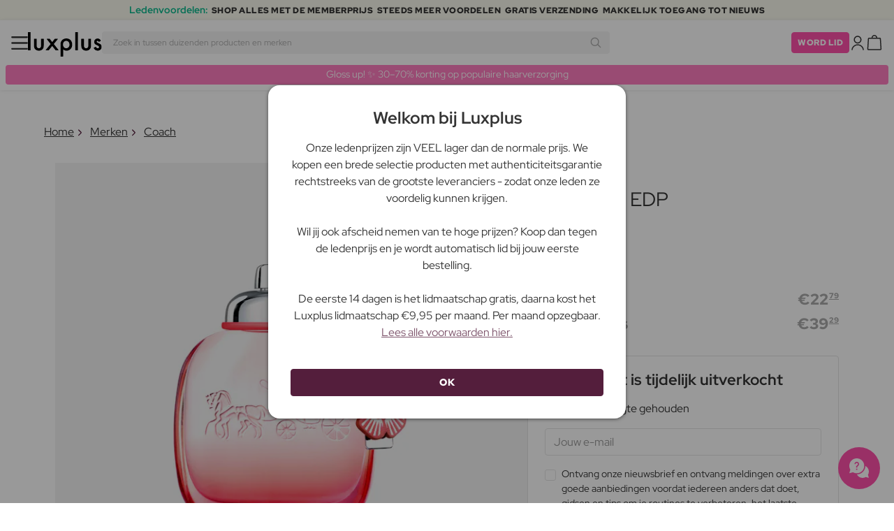

--- FILE ---
content_type: text/html; charset=UTF-8
request_url: https://www.luxplus.be/product/coach-floral-blush-edp-30-ml
body_size: 36875
content:
<!doctype html>
<html lang="nl"
    class="">

    <head>
        <meta charset="utf-8">
        <meta name="viewport"
            content="width=device-width, initial-scale=1, maximum-scale=5">
        <link rel="shortcut icon"
            href="/favicon.ico">
        <link rel="preload"
            href="https://www.luxplus.be/build/assets/Kaio-Bold-pga5dD-X.woff2"
            as="font"
            type="font/woff2"
            crossorigin="anonymous">
        <link rel="preload"
            href="https://www.luxplus.be/build/assets/Kaio-Black-C_Xq_2rn.woff2"
            as="font"
            type="font/woff2"
            crossorigin="anonymous">
        <link rel="preload"
            href="https://www.luxplus.be/build/assets/RedHatDisplay-VariableFont_wght-CYt243Jg.woff2"
            as="font"
            type="font/woff2"
            crossorigin="anonymous">
        <link rel="preload"
            href="https://www.luxplus.be/build/assets/RedHatDisplay-Italic-VariableFont_wght-vaS-Mr_M.woff2"
            as="font"
            type="font/woff2"
            crossorigin="anonymous">
        <link rel="dns-prefetch"
            href="//luxplus.imgix.net">
        <link rel="preconnect"
            href="//luxplus.imgix.net">
                <link rel="preload"
            href="https://luxplus.imgix.net/content/icons/2025/logo.svg"
            as="image"
            type="image/svg+xml">
            <link rel="preload" as="style" href="https://www.luxplus.be/build/assets/swiper-DVtqE91n.css" /><link rel="stylesheet" href="https://www.luxplus.be/build/assets/swiper-DVtqE91n.css" data-navigate-track="reload" />    <link rel="preload" as="style" href="https://www.luxplus.be/build/assets/app-iBKxA_gf.css" /><link rel="stylesheet" href="https://www.luxplus.be/build/assets/app-iBKxA_gf.css" data-navigate-track="reload" />            <title>Coach Floral Blush EDP 30 ml - 22.79 EUR - luxplus.be</title>
    <meta name="description"
        content="Bespaar 16.50 EUR (42%) op Coach Floral Blush EDP 30 ml Eau de Parfum. Op luxplus.be bespaar je tot 42% op Eau de Parfum door Coach en vele andere merken.">
    <meta property="og:url"
        content="https://www.luxplus.be/product/coach-floral-blush-edp-30-ml">
    <meta property="og:type"
        content="article">
    <meta property="og:title"
        content="Coach Floral Blush EDP 30 ml">
    <meta property="og:description"
        content="Coach Floral Blush EDP is een betoverende Eau de Parfum van 30 ml van het gerenommeerde merk Coach. Deze geur is een evolutie van de populaire Coach Floral en is gemaakt voor de moderne vrouw die zowel innerlijke als uiterlijke schoonheid waardeert. Met Coach Floral Blush krijg je een nieuwe adem van vrouwelijkheid die elegantie en verleiding uitstraalt.

Deze luchtige bloemige en houtachtige geur combineert sprankelende noten van gojibessen met verleidelijke pioenrozen en sensuele noten van wit hout. Het resultaat is een unieke en verfrissende geur die je emotioneel en zelfverzekerd zal laten voelen.

Maar daar stopt het niet. Coach Floral Blush is meer dan alleen een geur. De prachtige flacon is geïnspireerd op het kenmerkende ontwerp van Coach en is een eerbetoon aan de iconische stijl van het merk. De ovale flacon met de draaivergrendeling en de spray is een knipoog naar de Coach-tassen uit 1954, terwijl het koetslogo van Coach in het glas is gegraveerd als symbool van het vakmanschap van het merk.

Ook de bijgeleverde doos maakt deel uit van de ervaring. De elegante doos is versierd met rozen in verschillende tinten roze, die het iconische lederambacht van Coach weerspiegelen waar het merk bekend om staat. De doos draagt ook het koetslogo, dat de rijke geschiedenis van het merk symboliseert.

Met Coach Floral Blush EDP krijg je niet alleen een geweldige geur, maar ook een esthetische ervaring. Deze parfum is perfect voor vrouwen die op een verfijnde manier hun vrouwelijkheid en stijl willen uitdrukken. Geef jezelf of een speciaal persoon in je leven deze unieke geur die een extra dimensie toevoegt aan je persoonlijke stijl.">
            <meta property="og:image"
            content="https://luxplus.imgix.net/content/product/image/105879-88671-1687418230.jpg?auto=format&amp;w=800&amp;h=800&amp;fill-color=FFFFFF&amp;fill=solid&amp;fit=fillmax&amp;dpr=1&amp;mark=https%3A%2F%2Fluxplus.imgix.net%2Fcontent%2Ficons%2F2025%2Flogo.png&amp;mark-align=right,bottom&amp;mark-pad=40&amp;mark-w=200&amp;mark-h=160">
        <meta property="og:site_name"
        content="Luxplus">
    <meta property="og:logo"
        content="https://luxplus.imgix.net/content/icons/2025/logo-favicon.png">
    <meta name="numberofProductsOnPage"
        content="1">
    <meta name="numberofActiveProductsOnPage"
        content="0">
    <meta name="fromPrice"
        content="22.79">
    <meta name="discountPercentage"
        content="0.42">

    
    
    <link rel="canonical"
        href="https://www.luxplus.be/product/coach-floral-blush-edp-30-ml" />
            <link rel="preload"
            imagesrcset="
             https://luxplus.imgix.net/content/product/image/105879-88671-1687418230.jpg?auto=format&amp;w=400&amp;h=400&amp;trim=auto&amp;trim-sd=1&amp;dpr=2 2x,
              https://luxplus.imgix.net/content/product/image/105879-88671-1687418230.jpg?auto=format&amp;w=400&amp;h=400&amp;trim=auto&amp;trim-sd=1&amp;dpr=3 3x"
            as="image"
            type="image/png">
                    <!-- Livewire Styles --><style >[wire\:loading][wire\:loading], [wire\:loading\.delay][wire\:loading\.delay], [wire\:loading\.inline-block][wire\:loading\.inline-block], [wire\:loading\.inline][wire\:loading\.inline], [wire\:loading\.block][wire\:loading\.block], [wire\:loading\.flex][wire\:loading\.flex], [wire\:loading\.table][wire\:loading\.table], [wire\:loading\.grid][wire\:loading\.grid], [wire\:loading\.inline-flex][wire\:loading\.inline-flex] {display: none;}[wire\:loading\.delay\.none][wire\:loading\.delay\.none], [wire\:loading\.delay\.shortest][wire\:loading\.delay\.shortest], [wire\:loading\.delay\.shorter][wire\:loading\.delay\.shorter], [wire\:loading\.delay\.short][wire\:loading\.delay\.short], [wire\:loading\.delay\.default][wire\:loading\.delay\.default], [wire\:loading\.delay\.long][wire\:loading\.delay\.long], [wire\:loading\.delay\.longer][wire\:loading\.delay\.longer], [wire\:loading\.delay\.longest][wire\:loading\.delay\.longest] {display: none;}[wire\:offline][wire\:offline] {display: none;}[wire\:dirty]:not(textarea):not(input):not(select) {display: none;}:root {--livewire-progress-bar-color: #2299dd;}[x-cloak] {display: none !important;}[wire\:cloak] {display: none !important;}</style>
                <script>
    const consentTypes = ['Marketing', 'Analytics'];

    function generateConsentPropName(prop) {
        return 'sleeknote' + prop + 'Consent';
    }

    consentTypes.forEach(function(prop) {
        let consentPropName = generateConsentPropName(prop);

        if (!(consentPropName in window)) {
            window[consentPropName] = false;
        }
    });

    window.addEventListener('CookieInformationConsentGiven', function() {
        let cookieProps = ['cookie_cat_marketing', 'cookie_cat_statistic'];

        cookieProps.forEach(function(prop, index) {
            if (window.CookieInformation.getConsentGivenFor(prop)) {
                let consentPropName = generateConsentPropName(consentTypes[index]);
                window[consentPropName] = true;
            }
        });
    });
</script>

<script id="sleeknoteScript"
    type="text/javascript">
    (function() {
        let sleeknoteScriptTag = document.createElement("script");
        sleeknoteScriptTag.type = "text/javascript";
        sleeknoteScriptTag.charset = "utf-8";
        sleeknoteScriptTag.src = ("//sleeknotecustomerscripts.sleeknote.com/172898.js");
        let s = document.getElementById("sleeknoteScript");
        s.parentNode.insertBefore(sleeknoteScriptTag, s);
    })();
</script>
        <script src="https://cdn.behamics.com/luxplus/behamics.js"></script>
        <script type="text/javascript">
    (function(c, l, a, r, i, t, y) {
        c[a] = c[a] || function() {
            (c[a].q = c[a].q || []).push(arguments)
        };
        t = l.createElement(r);
        t.async = 1;
        t.src = "https://www.clarity.ms/tag/" + i;
        y = l.getElementsByTagName(r)[0];
        y.parentNode.insertBefore(t, y);
    })(window, document, "clarity", "script", "lffo3l2f6w");
</script>
        <script>
    window.dataLayer = window.dataLayer || [];
    window.dataLayer = [{"userStatus":"not-logged-in","userId":"","countryCode":"be","languageCode":"be","membership_status":"not a member","membership_date":"","membership_days":null,"membership_period":"","last_visit":"","last_purchase":"","gs":false,"email":"","phone":"","emailHash":"","phoneHash":"","ufHash":"","ulHash":"","uaHash":"","upnHash":"","ucHash":"","linkCampaignId":0,"referralId":"","membershipTypeId":0,"split-test":""}];
</script>
        <script>
    ! function() {
        "use strict";

        function l(e) {
            for (var t = e, r = 0, n = document.cookie.split(";"); r < n.length; r++) {
                var o = n[r].split("=");
                if (o[0].trim() === t) return o[1]
            }
        }

        function s(e) {
            return localStorage.getItem(e)
        }

        function u(e) {
            return window[e]
        }

        function A(e, t) {
            e = document.querySelector(e);
            return t ? null == e ? void 0 : e.getAttribute(t) : null == e ? void 0 : e.textContent
        }
        var e = window,
            t = document,
            r = "script",
            n = "dataLayer",
            o = 'https:\/\/ssc.luxplus.be',
            a = "",
            i = "7k7yctqoqfv",
            c = '9n1=aWQ9R1RNLU5ES0dUSzQ%3D\u0026sort=asc',
            g = "cookie",
            v = "sck",
            E = "",
            d = !1;
        try {
            var d = !!g && (m = navigator.userAgent, !!(m = new RegExp("Version/([0-9._]+)(.*Mobile)?.*Safari.*").exec(
                    m))) && 16.4 <= parseFloat(m[1]),
                f = "stapeUserId" === g,
                I = d && !f ? function(e, t, r) {
                    void 0 === t && (t = "");
                    var n = {
                            cookie: l,
                            localStorage: s,
                            jsVariable: u,
                            cssSelector: A
                        },
                        t = Array.isArray(t) ? t : [t];
                    if (e && n[e])
                        for (var o = n[e], a = 0, i = t; a < i.length; a++) {
                            var c = i[a],
                                c = r ? o(c, r) : o(c);
                            if (c) return c
                        } else console.warn("invalid uid source", e)
                }(g, v, E) : void 0;
            d = d && (!!I || f)
        } catch (e) {
            console.error(e)
        }
        var m = e,
            g = (m[n] = m[n] || [], m[n].push({
                "gtm.start": (new Date).getTime(),
                event: "gtm.js"
            }), t.getElementsByTagName(r)[0]),
            v = I ? "&bi=" + encodeURIComponent(I) : "",
            E = t.createElement(r),
            f = (d && (i = 8 < i.length ? i.replace(/([a-z]{8}$)/, "kp$1") : "kp" + i), !d && a ? a : o);
        E.async = !0, E.src = f + "/" + i + ".js?" + c + v, null != (e = g.parentNode) && e.insertBefore(E, g)
    }();
</script>

        <script async
    src="https://helloretailcdn.com/helloretail.js"></script>
<script>
    hrq = window.hrq || [];
    hrq.push(['init', {}]);
    hrq.push(function(sdk) {
        if (!CookieInformation.getConsentGivenFor('cookie_cat_marketing')) {
            sdk.setTrackingOptOut(true);
        }
    });

    </script>

        <script>
            function isIOS() {
                return /iPad|iPhone|iPod/.test(navigator.userAgent);
            }

            var isIos = isIOS();

            document.documentElement.classList.add(isIos ? "os-ios" : "os-google");
        </script>
    </head>

    <body class="">
            <script type="application/ld+json">
    {"@context":"http:\/\/schema.org\/","@type":"Product","name":"Coach Floral Blush EDP","url":"https:\/\/www.luxplus.be\/product\/coach-floral-blush-edp-30-ml","description":"Coach Floral Blush EDP is een betoverende Eau de Parfum van 30 ml van het gerenommeerde merk Coach. Deze geur is een evolutie van de populaire Coach Floral en is gemaakt voor de moderne vrouw die zowel innerlijke als uiterlijke schoonheid waardeert. Met Coach Floral Blush krijg je een nieuwe adem van vrouwelijkheid die elegantie en verleiding uitstraalt.\n\nDeze luchtige bloemige en houtachtige geur combineert sprankelende noten van gojibessen met verleidelijke pioenrozen en sensuele noten van wit hout. Het resultaat is een unieke en verfrissende geur die je emotioneel en zelfverzekerd zal laten voelen.\n\nMaar daar stopt het niet. Coach Floral Blush is meer dan alleen een geur. De prachtige flacon is ge\u00efnspireerd op het kenmerkende ontwerp van Coach en is een eerbetoon aan de iconische stijl van het merk. De ovale flacon met de draaivergrendeling en de spray is een knipoog naar de Coach-tassen uit 1954, terwijl het koetslogo van Coach in het glas is gegraveerd als symbool van het vakmanschap van het merk.\n\nOok de bijgeleverde doos maakt deel uit van de ervaring. De elegante doos is versierd met rozen in verschillende tinten roze, die het iconische lederambacht van Coach weerspiegelen waar het merk bekend om staat. De doos draagt ook het koetslogo, dat de rijke geschiedenis van het merk symboliseert.\n\nMet Coach Floral Blush EDP krijg je niet alleen een geweldige geur, maar ook een esthetische ervaring. Deze parfum is perfect voor vrouwen die op een verfijnde manier hun vrouwelijkheid en stijl willen uitdrukken. Geef jezelf of een speciaal persoon in je leven deze unieke geur die een extra dimensie toevoegt aan je persoonlijke stijl.","brand":{"@type":"Thing","name":"Coach"},"offers":{"@type":"Offer","priceCurrency":"EUR","url":"https:\/\/www.luxplus.be\/product\/coach-floral-blush-edp-30-ml","price":"22.79","itemCondition":"http:\/\/schema.org\/NewCondition","availability":"http:\/\/schema.org\/OutOfStock","seller":{"@type":"Organization","name":"Luxplus"}},"image":"https:\/\/luxplus.imgix.net\/content\/product\/image\/105879-88671-1687418230.jpg?auto=format\u0026w=800\u0026h=800\u0026fill-color=FFFFFF\u0026fill=solid\u0026fit=fillmax\u0026dpr=1\u0026mark=https%3A%2F%2Fluxplus.imgix.net%2Fcontent%2Ficons%2F2025%2Flogo.png\u0026mark-align=right,bottom\u0026mark-pad=40\u0026mark-w=200\u0026mark-h=160","aggregateRating":{"@type":"AggregateRating","ratingValue":"4.00","ratingCount":2}}
</script>
    <script type="application/ld+json">
        {"@context":"https:\/\/schema.org","@type":"BreadcrumbList","itemListElement":[{"@type":"ListItem","position":{},"name":{},"item":{}},{"@type":"ListItem","position":{},"name":{},"item":{}},{"@type":"ListItem","position":{},"name":{},"item":{}},{"@type":"ListItem","position":{},"name":{},"item":{}}]}
    </script>
            <div class="top-bar">
        <div class="lux-container max-w-md">
            <div class="lux-field lux-mobile-only">
                <div class="lux-field lux-text">
                    <p class="font-bold">Ledenvoordelen:</p>
                </div>

                <div class="top-bar-mobile   hide-pagination swiper swiper-slider"
    id="swiper_696c3b1fb2ca8"
    data-per-view="1"
    data-gap="24"
    data-center-slides=""
    data-center-bounds=""
    data-breakpoints="[]"
    data-initial-slide="0"
    data-focus-center=""
    data-loop=""
    data-autoplay="1"
    data-autoplay-delay="5000"
    data-thumbs-id=""
    style="--swiperGap: 24px;">
    <div class="swiper-wrapper ">
        <div class="swiper-slide ">
    <div class="lux-field lux-box-title">
                            <p>SHOP ALLES MET DE MEMBERPRIJS</p>
                        </div>
</div>

                    <div class="swiper-slide ">
    <div class="lux-field lux-box-title">
                            <p>Steeds meer voordelen</p>
                        </div>
</div>

                    <div class="swiper-slide ">
    <div class="lux-field lux-box-title">
                            <p>Gratis verzending</p>
                        </div>
</div>

                    <div class="swiper-slide ">
    <div class="lux-field lux-box-title">
                            <p>Makkelijk toegang tot nieuws</p>
                        </div>
</div>
    </div>

    
    </div>

            </div>

            <div class="lux-field lux-desktop-only">
                <div class="lux-field lux-content-between">
                    <div class="lux-field lux-text">
                        <p class="font-bold">Ledenvoordelen:</p>
                    </div>

                    <div class="lux-field lux-box-title">
                        <p>SHOP ALLES MET DE MEMBERPRIJS</p>
                    </div>

                    <div class="lux-field lux-box-title">
                        <p>Steeds meer voordelen</p>
                    </div>

                    <div class="lux-field lux-box-title">
                        <p>Gratis verzending</p>
                    </div>

                    <div class="lux-field lux-box-title">
                        <p>Makkelijk toegang tot nieuws</p>
                    </div>
                </div>
            </div>
        </div>
    </div>

    <header>
        <div class="lux-header">
    <div class="lux-container full-width">
        <div class="lux-header-container">
            <div class="lux-left">
                <a class="lux-header-button burger-menu d-xl-none" href="javascript:void(0);" onclick="window.mobileMenu.show()" id="Overview">
    <img src="/img/null.png"
    style="--svg: url(https://luxplus.imgix.net/content/icons/2025/burger.svg)"
    alt=""
    class="lux-svg-icon icon menu">

    <div class="lux-field lux-text be">
        <p>
            Menu
        </p>
    </div>

    
</a>

                <a class="lux-header-logo"
                    href="/">
                    <img src="https://luxplus.imgix.net/content/icons/2025/logo-favicon.svg"
                        class="topbar-logo favicon"
                        alt="">
                    <img src="https://luxplus.imgix.net/content/icons/2025/logo.svg"
                        class="topbar-logo logo"
                        alt="">
                </a>
            </div>

            <div class="lux-center shrinking-element">
                <div class="lux-field lux-header-search">
                    <form method="GET"
    action="/search"
    id="search-field-form">
    <label for="search-input-field"
        class="search-input">
        <input id="search-input-field"
            name="q"
            class="hello-search-not-member"
            type="text"
            maxlength="50"
            placeholder="Zoek in tussen duizenden producten en merken"
            autocomplete="off">

        <img src="/img/null.png"
    style="--svg: url(https://luxplus.imgix.net/content/icons/2025/search.svg)"
    alt=""
    class="lux-svg-icon ">
    </label>
</form>
                </div>
            </div>

            <div class="lux-right">
                <div class="lux-header-button lux-search-button">
                    <img src="/img/null.png"
    style="--svg: url(https://luxplus.imgix.net/content/icons/2025/search.svg)"
    alt=""
    class="lux-svg-icon ">
                </div>

                
                                                            <div class="lux-button">
                            <a href="/lidmaatschap"
                                class="btn btn-sm btn-action">
                                Word lid
                            </a>
                        </div>
                    
                    <a class="lux-header-button account" data-toggle="lux-popup" data-target="lux-panel-login" href="#" onclick="return false;">
    <img src="/img/null.png"
    style="--svg: url(https://luxplus.imgix.net/content/icons/2025/profile.svg)"
    alt=""
    class="lux-svg-icon icon account">

    <div class="lux-field lux-text be">
        <p>
            Log in
        </p>
    </div>

    
</a>
                
                <a href="/winkelmand"
    class="lux-header-button  basket">
    <img src="/img/null.png"
    style="--svg: url(https://luxplus.imgix.net/content/icons/2025/basket.svg)"
    alt=""
    class="lux-svg-icon icon cart">

    <span
        class="header-button-counter non-member ">
            </span>

    <div class="lux-field lux-text be">
        <p>
            Winkelmand
        </p>
    </div>
</a>
            </div>

            <div class="lux-footer">
                <ul class="lux-main-menu">
            <li class="">
            <a class="lux-menu-link section"
                data-id="section_news"
                href="/nieuwe-producten">
                Nieuw
            </a>
        </li>
            <li class="">
            <a class="lux-menu-link section"
                data-id="section_sale"
                href="/sale">
                Deals
            </a>
        </li>
            <li class="">
            <a class="lux-menu-link section"
                data-id="section_inspiration"
                href="/terug-op-voorraad">
                Inspiratie
            </a>
        </li>
            <li class="">
            <a class="lux-menu-link section"
                data-id="section_trending"
                href="/trending">
                Trending
            </a>
        </li>
            <li class="">
            <a class="lux-menu-link section"
                data-id="section_7"
                href="/section/make-up">
                Make-up
            </a>
        </li>
            <li class="">
            <a class="lux-menu-link section"
                data-id="section_8"
                href="/section/huidverzorging">
                Huidverzorging
            </a>
        </li>
            <li class="">
            <a class="lux-menu-link section"
                data-id="section_9"
                href="/section/parfum">
                Parfum
            </a>
        </li>
            <li class="">
            <a class="lux-menu-link section"
                data-id="section_10"
                href="/section/haar">
                Haar
            </a>
        </li>
            <li class="">
            <a class="lux-menu-link section"
                data-id="section_2"
                href="/section/heren">
                Heren
            </a>
        </li>
            <li class="">
            <a class="lux-menu-link section"
                data-id="section_11"
                href="/section/gezondheid-en-welzijn">
                Gezondheid &amp; Welzijn
            </a>
        </li>
            <li class="">
            <a class="lux-menu-link section"
                data-id="section_14"
                href="/section/home">
                Home
            </a>
        </li>
            <li class="">
            <a class="lux-menu-link section"
                data-id="section_4"
                href="/section/luxliving">
                Persoonlijke Verzorging
            </a>
        </li>
            <li class="">
            <a class="lux-menu-link section"
                data-id="section_3"
                href="/section/kinderen">
                Moeder &amp; Kind
            </a>
        </li>
            <li class="">
            <a class="lux-menu-link section"
                data-id="section_outlet"
                href="/outlet">
                Outlet
            </a>
        </li>
    </ul>
                <div class="lux-main-menu-overlay">
                                                <div class="lux-section-menu"
    data-id="section_inspiration">
    <div class="lux-category-menu">
    <a href="/terug-op-voorraad"
                                    class="lux-menu-link category">
                                    Terug op voorraad
                                </a>
</div>
                                                                                <div class="lux-category-menu">
    <a href="/besteld"
                                    class="lux-menu-link category">
                                    Binnenkort beschikbaar
                                </a>
</div>
                                                                                <div class="lux-category-menu">
    <a href="/luxmagazine"
                                    class="lux-menu-link category">
                                    Luxmagazine
                                </a>
</div>
                                                                                <div class="lux-category-menu">
    <a href="/luxury"
                                    class="lux-menu-link category">
                                    Luxe
                                </a>
</div>
                                                                                <div class="lux-category-menu">
    <a href="/alle-merken"
                                    class="lux-menu-link category">
                                    Merken
                                </a>
</div>
</div>
                                            <div class="lux-section-menu"
    data-id="section_7">
    <div class="lux-category-menu">
    <a href="/categorie/gezicht"
                                    class="lux-menu-link category">
                                    Gezicht
                                </a>

                                                                    <ul class="lux-subcategory-menu">
                                                                                                                                    <li>
                                                    <a href="/subcategorie/poeder"
                                                        class="lux-menu-link subcategory">
                                                        Poeder
                                                    </a>
                                                </li>
                                                                                                                                                                                <li>
                                                    <a href="/subcategorie/foundation"
                                                        class="lux-menu-link subcategory">
                                                        Foundation
                                                    </a>
                                                </li>
                                                                                                                                                                                <li>
                                                    <a href="/subcategorie/blush"
                                                        class="lux-menu-link subcategory">
                                                        Blush
                                                    </a>
                                                </li>
                                                                                                                                                                                <li>
                                                    <a href="/subcategorie/primer"
                                                        class="lux-menu-link subcategory">
                                                        Primer
                                                    </a>
                                                </li>
                                                                                                                                                                                <li>
                                                    <a href="/subcategorie/setting-spray"
                                                        class="lux-menu-link subcategory">
                                                        Setting spray
                                                    </a>
                                                </li>
                                                                                                                                                                                <li>
                                                    <a href="/subcategorie/bronzer"
                                                        class="lux-menu-link subcategory">
                                                        Bronzer
                                                    </a>
                                                </li>
                                                                                                                                                                                <li>
                                                    <a href="/subcategorie/bb-cc-cream"
                                                        class="lux-menu-link subcategory">
                                                        BB &amp; CC cream
                                                    </a>
                                                </li>
                                                                                                                                                                                <li>
                                                    <a href="/subcategorie/highlighter"
                                                        class="lux-menu-link subcategory">
                                                        Highlighter
                                                    </a>
                                                </li>
                                                                                                                                                                                <li>
                                                    <a href="/subcategorie/concealer-en-highlighter"
                                                        class="lux-menu-link subcategory">
                                                        Concealer
                                                    </a>
                                                </li>
                                                                                                                                                                                <li>
                                                    <a href="/subcategorie/getinte-dagcreme"
                                                        class="lux-menu-link subcategory">
                                                        Getinte dagcrème
                                                    </a>
                                                </li>
                                                                                                                                                                                                                                                                                                                                                                                                                                                                                                                                                                                                                                                                                                                                                                                                                                                                                                                                                                                                                                                
                                        <li>
                                            <a href="/categorie/gezicht"
                                                class="lux-menu-link show-all">
                                                Toon alles

                                                <img src="/img/null.png"
    style="--svg: url(https://luxplus.imgix.net/content/icons/2025/arrow-right.svg)"
    alt=""
    class="lux-svg-icon ">
                                            </a>
                                        </li>
                                    </ul>
</div>
                                                                                <div class="lux-category-menu">
    <a href="/categorie/ogen"
                                    class="lux-menu-link category">
                                    Ogen
                                </a>

                                                                    <ul class="lux-subcategory-menu">
                                                                                                                                    <li>
                                                    <a href="/subcategorie/wimpers"
                                                        class="lux-menu-link subcategory">
                                                        Kunstwimpers
                                                    </a>
                                                </li>
                                                                                                                                                                                <li>
                                                    <a href="/subcategorie/mascara"
                                                        class="lux-menu-link subcategory">
                                                        Mascara
                                                    </a>
                                                </li>
                                                                                                                                                                                <li>
                                                    <a href="/subcategorie/wimper-serum"
                                                        class="lux-menu-link subcategory">
                                                        Wimperserum
                                                    </a>
                                                </li>
                                                                                                                                                                                <li>
                                                    <a href="/subcategorie/wenkbrauwen"
                                                        class="lux-menu-link subcategory">
                                                        Wenkbrauwen
                                                    </a>
                                                </li>
                                                                                                                                                                                <li>
                                                    <a href="/subcategorie/wimper-en-wenkbrauwverf"
                                                        class="lux-menu-link subcategory">
                                                        Wimper- En Wenkbrauwverf
                                                    </a>
                                                </li>
                                                                                                                                                                                <li>
                                                    <a href="/subcategorie/oogschaduw"
                                                        class="lux-menu-link subcategory">
                                                        Oogschaduw
                                                    </a>
                                                </li>
                                                                                                                                                                                <li>
                                                    <a href="/subcategorie/eyeliner"
                                                        class="lux-menu-link subcategory">
                                                        Eyeliner
                                                    </a>
                                                </li>
                                                                                                                                                                                <li>
                                                    <a href="/subcategorie/kleurlenzen"
                                                        class="lux-menu-link subcategory">
                                                        Kleurlenzen
                                                    </a>
                                                </li>
                                                                                                                                                                                                                                                                                                                                                                                                                                                                                                                                                                                                                                                                                                                                                                                                                                                                                                                                                                                                                                                
                                        <li>
                                            <a href="/categorie/ogen"
                                                class="lux-menu-link show-all">
                                                Toon alles

                                                <img src="/img/null.png"
    style="--svg: url(https://luxplus.imgix.net/content/icons/2025/arrow-right.svg)"
    alt=""
    class="lux-svg-icon ">
                                            </a>
                                        </li>
                                    </ul>
</div>
                                                                                <div class="lux-category-menu">
    <a href="/categorie/ontdek-makeup"
                                    class="lux-menu-link category">
                                    Ontdek
                                </a>

                                                                    <ul class="lux-subcategory-menu">
                                                                                                                                    <li>
                                                    <a href="/subcategorie/bestsellers-makeup"
                                                        class="lux-menu-link subcategory">
                                                        Bestsellers
                                                    </a>
                                                </li>
                                                                                                                                                                                <li>
                                                    <a href="/subcategorie/cadeausets-makeup"
                                                        class="lux-menu-link subcategory">
                                                        Cadeausets
                                                    </a>
                                                </li>
                                                                                                                                                                                <li>
                                                    <a href="/subcategorie/k-beauty-makeup"
                                                        class="lux-menu-link subcategory">
                                                        K-Beauty Make-Up
                                                    </a>
                                                </li>
                                                                                                                                                                                <li>
                                                    <a href="/subcategorie/make-up-trends"
                                                        class="lux-menu-link subcategory">
                                                        Festival Make-Up
                                                    </a>
                                                </li>
                                                                                                                                                                                <li>
                                                    <a href="/subcategorie/contour-kit"
                                                        class="lux-menu-link subcategory">
                                                        Contour Kit
                                                    </a>
                                                </li>
                                                                                                                                                                                                                                                                                                                                                                                                                                                                                                                                                                                                                                                                                                                                                                                                                                                                                                                                                                                                                                                
                                        <li>
                                            <a href="/categorie/ontdek-makeup"
                                                class="lux-menu-link show-all">
                                                Toon alles

                                                <img src="/img/null.png"
    style="--svg: url(https://luxplus.imgix.net/content/icons/2025/arrow-right.svg)"
    alt=""
    class="lux-svg-icon ">
                                            </a>
                                        </li>
                                    </ul>
</div>
                                                                                <div class="lux-category-menu">
    <a href="/categorie/lippen"
                                    class="lux-menu-link category">
                                    Lippen
                                </a>

                                                                    <ul class="lux-subcategory-menu">
                                                                                                                                    <li>
                                                    <a href="/subcategorie/lipstick-en-lipgloss"
                                                        class="lux-menu-link subcategory">
                                                        Lippenstift
                                                    </a>
                                                </li>
                                                                                                                                                                                <li>
                                                    <a href="/subcategorie/lipgloss"
                                                        class="lux-menu-link subcategory">
                                                        Lipgloss
                                                    </a>
                                                </li>
                                                                                                                                                                                <li>
                                                    <a href="/subcategorie/lip-stain"
                                                        class="lux-menu-link subcategory">
                                                        Lip Stain
                                                    </a>
                                                </li>
                                                                                                                                                                                <li>
                                                    <a href="/subcategorie/lip-oil"
                                                        class="lux-menu-link subcategory">
                                                        Lip Oil
                                                    </a>
                                                </li>
                                                                                                                                                                                <li>
                                                    <a href="/subcategorie/lipliner"
                                                        class="lux-menu-link subcategory">
                                                        Lipliner
                                                    </a>
                                                </li>
                                                                                                                                                                                <li>
                                                    <a href="/subcategorie/lip-plumper"
                                                        class="lux-menu-link subcategory">
                                                        Lip plumper
                                                    </a>
                                                </li>
                                                                                                                                                                                                                                                                                                                                                                                                                                                                                                                                                                                                                                                                                                                                                                                                                                                                                                                                                                                                                                                
                                        <li>
                                            <a href="/categorie/lippen"
                                                class="lux-menu-link show-all">
                                                Toon alles

                                                <img src="/img/null.png"
    style="--svg: url(https://luxplus.imgix.net/content/icons/2025/arrow-right.svg)"
    alt=""
    class="lux-svg-icon ">
                                            </a>
                                        </li>
                                    </ul>
</div>
                                                                                <div class="lux-category-menu">
    <a href="/categorie/accessories"
                                    class="lux-menu-link category">
                                    Accessories
                                </a>

                                                                    <ul class="lux-subcategory-menu">
                                                                                                                                    <li>
                                                    <a href="/subcategorie/penselen-en-applicatoren"
                                                        class="lux-menu-link subcategory">
                                                        Make-up brush
                                                    </a>
                                                </li>
                                                                                                                                                                                <li>
                                                    <a href="/subcategorie/makeup-accessoires"
                                                        class="lux-menu-link subcategory">
                                                        Accessoires
                                                    </a>
                                                </li>
                                                                                                                                                                                <li>
                                                    <a href="/subcategorie/pincet"
                                                        class="lux-menu-link subcategory">
                                                        Pincet
                                                    </a>
                                                </li>
                                                                                                                                                                                <li>
                                                    <a href="/subcategorie/make-up-spons"
                                                        class="lux-menu-link subcategory">
                                                        Make-up spons
                                                    </a>
                                                </li>
                                                                                                                                                                                <li>
                                                    <a href="/subcategorie/wimperkrullers"
                                                        class="lux-menu-link subcategory">
                                                        Wimperkrullers
                                                    </a>
                                                </li>
                                                                                                                                                                                                                                                                                                                                                                                                                                                                                                                                                                                                                                                                                                                                                                                                                                                                                                                                                                                                                                                
                                        <li>
                                            <a href="/categorie/accessories"
                                                class="lux-menu-link show-all">
                                                Toon alles

                                                <img src="/img/null.png"
    style="--svg: url(https://luxplus.imgix.net/content/icons/2025/arrow-right.svg)"
    alt=""
    class="lux-svg-icon ">
                                            </a>
                                        </li>
                                    </ul>
</div>
                                                                                <div class="lux-category-menu">
    <a href="/categorie/nagels"
                                    class="lux-menu-link category">
                                    Nagels
                                </a>

                                                                    <ul class="lux-subcategory-menu">
                                                                                                                                    <li>
                                                    <a href="/subcategorie/nagel-lak"
                                                        class="lux-menu-link subcategory">
                                                        Nagellak
                                                    </a>
                                                </li>
                                                                                                                                                                                <li>
                                                    <a href="/subcategorie/nagelverzorging"
                                                        class="lux-menu-link subcategory">
                                                        Nagelverzorging
                                                    </a>
                                                </li>
                                                                                                                                                                                <li>
                                                    <a href="/subcategorie/kunstnagels"
                                                        class="lux-menu-link subcategory">
                                                        Kunstnagels
                                                    </a>
                                                </li>
                                                                                                                                                                                <li>
                                                    <a href="/subcategorie/nagelvijlen-en-scharen"
                                                        class="lux-menu-link subcategory">
                                                        Nagelvijlen- en Scharen
                                                    </a>
                                                </li>
                                                                                                                                                                                <li>
                                                    <a href="/subcategorie/topcoat-and-basecoat"
                                                        class="lux-menu-link subcategory">
                                                        Topcoat &amp; basecoat
                                                    </a>
                                                </li>
                                                                                                                                                                                <li>
                                                    <a href="/subcategorie/nagellak-remover"
                                                        class="lux-menu-link subcategory">
                                                        Nagellak remover
                                                    </a>
                                                </li>
                                                                                                                                                                                <li>
                                                    <a href="/subcategorie/gel-nagellak"
                                                        class="lux-menu-link subcategory">
                                                        Gel nagellak
                                                    </a>
                                                </li>
                                                                                                                                                                                <li>
                                                    <a href="/subcategorie/manicure-set"
                                                        class="lux-menu-link subcategory">
                                                        Manicure Set
                                                    </a>
                                                </li>
                                                                                                                                                                                                                                                                                                                                                                                                                                                                                                                                                                                                                                                                                                                                                                                                                                                                                                                                                                                                                                                
                                        <li>
                                            <a href="/categorie/nagels"
                                                class="lux-menu-link show-all">
                                                Toon alles

                                                <img src="/img/null.png"
    style="--svg: url(https://luxplus.imgix.net/content/icons/2025/arrow-right.svg)"
    alt=""
    class="lux-svg-icon ">
                                            </a>
                                        </li>
                                    </ul>
</div>
</div>
                                <div class="lux-section-menu"
    data-id="section_8">
    <div class="lux-category-menu">
    <a href="/categorie/gezichtsverzorging"
                                    class="lux-menu-link category">
                                    Gezichtsverzorging
                                </a>

                                                                    <ul class="lux-subcategory-menu">
                                                                                                                                    <li>
                                                    <a href="/subcategorie/gezichts-creme-dames"
                                                        class="lux-menu-link subcategory">
                                                        Gezichtscrème
                                                    </a>
                                                </li>
                                                                                                                                                                                <li>
                                                    <a href="/subcategorie/serum"
                                                        class="lux-menu-link subcategory">
                                                        Serum
                                                    </a>
                                                </li>
                                                                                                                                                                                <li>
                                                    <a href="/subcategorie/maskers-en-scrubs-dames"
                                                        class="lux-menu-link subcategory">
                                                        Gezichtsmasker
                                                    </a>
                                                </li>
                                                                                                                                                                                <li>
                                                    <a href="/subcategorie/gezichts-reiniger-en-zeep-dames"
                                                        class="lux-menu-link subcategory">
                                                        Gezichtsreiniging
                                                    </a>
                                                </li>
                                                                                                                                                                                <li>
                                                    <a href="/subcategorie/gezichtsbehandeling"
                                                        class="lux-menu-link subcategory">
                                                        Skincare Tools
                                                    </a>
                                                </li>
                                                                                                                                                                                <li>
                                                    <a href="/subcategorie/skintonic"
                                                        class="lux-menu-link subcategory">
                                                        Skintonic
                                                    </a>
                                                </li>
                                                                                                                                                                                <li>
                                                    <a href="/subcategorie/oog-creme"
                                                        class="lux-menu-link subcategory">
                                                        Oogverzorging
                                                    </a>
                                                </li>
                                                                                                                                                                                <li>
                                                    <a href="/subcategorie/lipverzorging"
                                                        class="lux-menu-link subcategory">
                                                        Lipverzorging
                                                    </a>
                                                </li>
                                                                                                                                                                                <li>
                                                    <a href="/subcategorie/make-up-remover"
                                                        class="lux-menu-link subcategory">
                                                        Make-up Remover
                                                    </a>
                                                </li>
                                                                                                                                                                                <li>
                                                    <a href="/subcategorie/essence"
                                                        class="lux-menu-link subcategory">
                                                        Essence
                                                    </a>
                                                </li>
                                                                                                                                                                                <li>
                                                    <a href="/subcategorie/facial-mists"
                                                        class="lux-menu-link subcategory">
                                                        Facial mists
                                                    </a>
                                                </li>
                                                                                                                                                                                <li>
                                                    <a href="/subcategorie/gezichtsolie"
                                                        class="lux-menu-link subcategory">
                                                        Gezichtsolie
                                                    </a>
                                                </li>
                                                                                                                                                                                                                                                                                                                                                                                                                                                                                                                                                                                                                                                                                                                                                                                                                                                                                                                                                                                                                                                
                                        <li>
                                            <a href="/categorie/gezichtsverzorging"
                                                class="lux-menu-link show-all">
                                                Toon alles

                                                <img src="/img/null.png"
    style="--svg: url(https://luxplus.imgix.net/content/icons/2025/arrow-right.svg)"
    alt=""
    class="lux-svg-icon ">
                                            </a>
                                        </li>
                                    </ul>
</div>
                                                                                <div class="lux-category-menu">
    <a href="/categorie/shop-op-huidtype"
                                    class="lux-menu-link category">
                                    Winkel volgens huidtype en probleem
                                </a>

                                                                    <ul class="lux-subcategory-menu">
                                                                                                                                    <li>
                                                    <a href="/subcategorie/anti-age"
                                                        class="lux-menu-link subcategory">
                                                        Anti age
                                                    </a>
                                                </li>
                                                                                                                                                                                <li>
                                                    <a href="/subcategorie/roodheid"
                                                        class="lux-menu-link subcategory">
                                                        Roodheid
                                                    </a>
                                                </li>
                                                                                                                                                                                <li>
                                                    <a href="/subcategorie/droge-huid"
                                                        class="lux-menu-link subcategory">
                                                        Droge huid
                                                    </a>
                                                </li>
                                                                                                                                                                                <li>
                                                    <a href="/subcategorie/gevoelige-huid"
                                                        class="lux-menu-link subcategory">
                                                        Gevoelige huid
                                                    </a>
                                                </li>
                                                                                                                                                                                <li>
                                                    <a href="/subcategorie/vette-huid"
                                                        class="lux-menu-link subcategory">
                                                        Vette huid
                                                    </a>
                                                </li>
                                                                                                                                                                                <li>
                                                    <a href="/subcategorie/pigmentvlekken"
                                                        class="lux-menu-link subcategory">
                                                        Pigmentvlekken
                                                    </a>
                                                </li>
                                                                                                                                                                                <li>
                                                    <a href="/subcategorie/onzuivere-huid"
                                                        class="lux-menu-link subcategory">
                                                        Onzuivere huid
                                                    </a>
                                                </li>
                                                                                                                                                                                <li>
                                                    <a href="/subcategorie/gecombineerde-huid"
                                                        class="lux-menu-link subcategory">
                                                        Gecombineerde huid
                                                    </a>
                                                </li>
                                                                                                                                                                                <li>
                                                    <a href="/subcategorie/striae"
                                                        class="lux-menu-link subcategory">
                                                        Striae
                                                    </a>
                                                </li>
                                                                                                                                                                                <li>
                                                    <a href="/subcategorie/shop-op-behoefte-cellulitis"
                                                        class="lux-menu-link subcategory">
                                                        Cellulitis
                                                    </a>
                                                </li>
                                                                                                                                                                                                                                                                                                                                                                                                                                                                                                                                                                                                                                                                                                                                                                                                                                                                                                                                                                                                                                                
                                        <li>
                                            <a href="/categorie/shop-op-huidtype"
                                                class="lux-menu-link show-all">
                                                Toon alles

                                                <img src="/img/null.png"
    style="--svg: url(https://luxplus.imgix.net/content/icons/2025/arrow-right.svg)"
    alt=""
    class="lux-svg-icon ">
                                            </a>
                                        </li>
                                    </ul>
</div>
                                                                                <div class="lux-category-menu">
    <a href="/categorie/ontdek"
                                    class="lux-menu-link category">
                                    Ontdek
                                </a>

                                                                    <ul class="lux-subcategory-menu">
                                                                                                                                    <li>
                                                    <a href="/subcategorie/k-beauty"
                                                        class="lux-menu-link subcategory">
                                                        K-Beauty
                                                    </a>
                                                </li>
                                                                                                                                                                                <li>
                                                    <a href="/subcategorie/bestsellers-skincare"
                                                        class="lux-menu-link subcategory">
                                                        Bestsellers
                                                    </a>
                                                </li>
                                                                                                                                                                                <li>
                                                    <a href="/subcategorie/giftsets"
                                                        class="lux-menu-link subcategory">
                                                        Giftsets
                                                    </a>
                                                </li>
                                                                                                                                                                                <li>
                                                    <a href="/subcategorie/huidverzorging-travel"
                                                        class="lux-menu-link subcategory">
                                                        Travel Size
                                                    </a>
                                                </li>
                                                                                                                                                                                <li>
                                                    <a href="/subcategorie/wellness-huidverzorging"
                                                        class="lux-menu-link subcategory">
                                                        Wellness
                                                    </a>
                                                </li>
                                                                                                                                                                                                                                                                                                                                                                                                                                                                                                                                                                                                                                                                                                                                                                                                                                                                                                                                                                                                                                                
                                        <li>
                                            <a href="/categorie/ontdek"
                                                class="lux-menu-link show-all">
                                                Toon alles

                                                <img src="/img/null.png"
    style="--svg: url(https://luxplus.imgix.net/content/icons/2025/arrow-right.svg)"
    alt=""
    class="lux-svg-icon ">
                                            </a>
                                        </li>
                                    </ul>
</div>
                                                                                <div class="lux-category-menu">
    <a href="/categorie/k-beauty"
                                    class="lux-menu-link category">
                                    K-Beauty
                                </a>

                                                                    <ul class="lux-subcategory-menu">
                                                                                                                                    <li>
                                                    <a href="/subcategorie/k-beauty-gezichtscreme"
                                                        class="lux-menu-link subcategory">
                                                        Gezichtscrème
                                                    </a>
                                                </li>
                                                                                                                                                                                <li>
                                                    <a href="/subcategorie/k-beauty-serum"
                                                        class="lux-menu-link subcategory">
                                                        Serum
                                                    </a>
                                                </li>
                                                                                                                                                                                <li>
                                                    <a href="/subcategorie/k-beauty-sheet-masks"
                                                        class="lux-menu-link subcategory">
                                                        Sheet Masks
                                                    </a>
                                                </li>
                                                                                                                                                                                <li>
                                                    <a href="/subcategorie/k-beauty-toner-and-mist"
                                                        class="lux-menu-link subcategory">
                                                        Toner &amp; Mist
                                                    </a>
                                                </li>
                                                                                                                                                                                <li>
                                                    <a href="/subcategorie/k-beauty-gezichtsmaskers"
                                                        class="lux-menu-link subcategory">
                                                        Gezichtsmaskers
                                                    </a>
                                                </li>
                                                                                                                                                                                <li>
                                                    <a href="/subcategorie/k-beauty-oogverzorging"
                                                        class="lux-menu-link subcategory">
                                                        Oogverzorging
                                                    </a>
                                                </li>
                                                                                                                                                                                <li>
                                                    <a href="/subcategorie/k-beauty-zonnecreme"
                                                        class="lux-menu-link subcategory">
                                                        Zonnecrème
                                                    </a>
                                                </li>
                                                                                                                                                                                <li>
                                                    <a href="/subcategorie/k-beauty-gezichtsreiniging"
                                                        class="lux-menu-link subcategory">
                                                        Gezichtsreiniging
                                                    </a>
                                                </li>
                                                                                                                                                                                <li>
                                                    <a href="/subcategorie/k-beauty-lichaamsverzorging"
                                                        class="lux-menu-link subcategory">
                                                        Lichaamsverzorging
                                                    </a>
                                                </li>
                                                                                                                                                                                <li>
                                                    <a href="/subcategorie/k-beauty-cleansing-oil"
                                                        class="lux-menu-link subcategory">
                                                        Cleansing Oil
                                                    </a>
                                                </li>
                                                                                                                                                                                <li>
                                                    <a href="/subcategorie/k-beauty-essence"
                                                        class="lux-menu-link subcategory">
                                                        Essence
                                                    </a>
                                                </li>
                                                                                                                                                                                <li>
                                                    <a href="/subcategorie/k-beauty-exfolierend"
                                                        class="lux-menu-link subcategory">
                                                        Exfoliërend
                                                    </a>
                                                </li>
                                                                                                                                                                                                                                                                                                                                                                                                                                                                                                                                                                                                                                                                                                                                                                                                                                                                                                                                                                                                                                                
                                        <li>
                                            <a href="/categorie/k-beauty"
                                                class="lux-menu-link show-all">
                                                Toon alles

                                                <img src="/img/null.png"
    style="--svg: url(https://luxplus.imgix.net/content/icons/2025/arrow-right.svg)"
    alt=""
    class="lux-svg-icon ">
                                            </a>
                                        </li>
                                    </ul>
</div>
                                                                                <div class="lux-category-menu">
    <a href="/categorie/shop-op-ingredienten"
                                    class="lux-menu-link category">
                                    Shop op ingrediënten
                                </a>

                                                                    <ul class="lux-subcategory-menu">
                                                                                                                                    <li>
                                                    <a href="/subcategorie/collageen"
                                                        class="lux-menu-link subcategory">
                                                        Collageen
                                                    </a>
                                                </li>
                                                                                                                                                                                <li>
                                                    <a href="/subcategorie/niacinamide"
                                                        class="lux-menu-link subcategory">
                                                        Niacinamide
                                                    </a>
                                                </li>
                                                                                                                                                                                <li>
                                                    <a href="/subcategorie/hyaluronzuur"
                                                        class="lux-menu-link subcategory">
                                                        Hyaluronzuur
                                                    </a>
                                                </li>
                                                                                                                                                                                <li>
                                                    <a href="/subcategorie/centella"
                                                        class="lux-menu-link subcategory">
                                                        Centella
                                                    </a>
                                                </li>
                                                                                                                                                                                <li>
                                                    <a href="/subcategorie/vitamine-c"
                                                        class="lux-menu-link subcategory">
                                                        Vitamine C
                                                    </a>
                                                </li>
                                                                                                                                                                                <li>
                                                    <a href="/subcategorie/pdrn"
                                                        class="lux-menu-link subcategory">
                                                        PDRN
                                                    </a>
                                                </li>
                                                                                                                                                                                <li>
                                                    <a href="/subcategorie/vitamine-e"
                                                        class="lux-menu-link subcategory">
                                                        Vitamine E
                                                    </a>
                                                </li>
                                                                                                                                                                                <li>
                                                    <a href="/subcategorie/retinol"
                                                        class="lux-menu-link subcategory">
                                                        Retinol
                                                    </a>
                                                </li>
                                                                                                                                                                                <li>
                                                    <a href="/subcategorie/aha-bha"
                                                        class="lux-menu-link subcategory">
                                                        AHA BHA
                                                    </a>
                                                </li>
                                                                                                                                                                                <li>
                                                    <a href="/subcategorie/salicylzuur"
                                                        class="lux-menu-link subcategory">
                                                        Salicylzuur
                                                    </a>
                                                </li>
                                                                                                                                                                                                                                                                                                                                                                                                                                                                                                                                                                                                                                                                                                                                                                                                                                                                                                                                                                                                                                                
                                        <li>
                                            <a href="/categorie/shop-op-ingredienten"
                                                class="lux-menu-link show-all">
                                                Toon alles

                                                <img src="/img/null.png"
    style="--svg: url(https://luxplus.imgix.net/content/icons/2025/arrow-right.svg)"
    alt=""
    class="lux-svg-icon ">
                                            </a>
                                        </li>
                                    </ul>
</div>
                                                                                <div class="lux-category-menu">
    <a href="/categorie/lichaamsverzorging"
                                    class="lux-menu-link category">
                                    Lichaamsverzorging
                                </a>

                                                                    <ul class="lux-subcategory-menu">
                                                                                                                                    <li>
                                                    <a href="/subcategorie/body-lotion-dames"
                                                        class="lux-menu-link subcategory">
                                                        Bodylotion
                                                    </a>
                                                </li>
                                                                                                                                                                                <li>
                                                    <a href="/subcategorie/douchegel"
                                                        class="lux-menu-link subcategory">
                                                        Douchegel
                                                    </a>
                                                </li>
                                                                                                                                                                                <li>
                                                    <a href="/subcategorie/hand-zeep"
                                                        class="lux-menu-link subcategory">
                                                        Handzeep
                                                    </a>
                                                </li>
                                                                                                                                                                                <li>
                                                    <a href="/subcategorie/huid-olie"
                                                        class="lux-menu-link subcategory">
                                                        Lichaamsolie
                                                    </a>
                                                </li>
                                                                                                                                                                                <li>
                                                    <a href="/subcategorie/deodorant"
                                                        class="lux-menu-link subcategory">
                                                        Deodorant
                                                    </a>
                                                </li>
                                                                                                                                                                                <li>
                                                    <a href="/subcategorie/handen-en-nagels-dames"
                                                        class="lux-menu-link subcategory">
                                                        Handverzorging
                                                    </a>
                                                </li>
                                                                                                                                                                                <li>
                                                    <a href="/subcategorie/voet-verzorging-dames"
                                                        class="lux-menu-link subcategory">
                                                        Voetverzorging
                                                    </a>
                                                </li>
                                                                                                                                                                                <li>
                                                    <a href="/subcategorie/bodyscrub"
                                                        class="lux-menu-link subcategory">
                                                        Scrub
                                                    </a>
                                                </li>
                                                                                                                                                                                <li>
                                                    <a href="/subcategorie/douchegel-dames"
                                                        class="lux-menu-link subcategory">
                                                        Bad
                                                    </a>
                                                </li>
                                                                                                                                                                                <li>
                                                    <a href="/subcategorie/accessories-lichaamsverzorging"
                                                        class="lux-menu-link subcategory">
                                                        Accessoires
                                                    </a>
                                                </li>
                                                                                                                                                                                                                                                                                                                                                                                                                                                                                                                                                                                                                                                                                                                                                                                                                                                                                                                                                                                                                                                
                                        <li>
                                            <a href="/categorie/lichaamsverzorging"
                                                class="lux-menu-link show-all">
                                                Toon alles

                                                <img src="/img/null.png"
    style="--svg: url(https://luxplus.imgix.net/content/icons/2025/arrow-right.svg)"
    alt=""
    class="lux-svg-icon ">
                                            </a>
                                        </li>
                                    </ul>
</div>
                                                                                <div class="lux-category-menu">
    <a href="/categorie/zonproducten"
                                    class="lux-menu-link category">
                                    Zonproducten
                                </a>

                                                                    <ul class="lux-subcategory-menu">
                                                                                                                                    <li>
                                                    <a href="/subcategorie/zon-bescherming-lichaam-dames"
                                                        class="lux-menu-link subcategory">
                                                        Zonnebrand
                                                    </a>
                                                </li>
                                                                                                                                                                                <li>
                                                    <a href="/subcategorie/zelf-bruiner"
                                                        class="lux-menu-link subcategory">
                                                        Zelfbruiner
                                                    </a>
                                                </li>
                                                                                                                                                                                <li>
                                                    <a href="/subcategorie/zon-bescherming-gezicht-dames"
                                                        class="lux-menu-link subcategory">
                                                        Aftersun
                                                    </a>
                                                </li>
                                                                                                                                                                                                                                                                                                                                                                                                                                                                                                                                                                                                                                                                                                                                                                                                                                                                                                                                                                                                                                                
                                        <li>
                                            <a href="/categorie/zonproducten"
                                                class="lux-menu-link show-all">
                                                Toon alles

                                                <img src="/img/null.png"
    style="--svg: url(https://luxplus.imgix.net/content/icons/2025/arrow-right.svg)"
    alt=""
    class="lux-svg-icon ">
                                            </a>
                                        </li>
                                    </ul>
</div>
                                                                                <div class="lux-category-menu">
    <a href="/categorie/dermatologische-skincare"
                                    class="lux-menu-link category">
                                    Dermatologische skincare
                                </a>

                                                                    <ul class="lux-subcategory-menu">
                                                                                                                                    <li>
                                                    <a href="/subcategorie/gezichtsverzorging"
                                                        class="lux-menu-link subcategory">
                                                        Gezichtsverzorging
                                                    </a>
                                                </li>
                                                                                                                                                                                <li>
                                                    <a href="/subcategorie/lichaamsverzorging"
                                                        class="lux-menu-link subcategory">
                                                        Lichaamsverzorging
                                                    </a>
                                                </li>
                                                                                                                                                                                <li>
                                                    <a href="/subcategorie/zonproducten-derma"
                                                        class="lux-menu-link subcategory">
                                                        Zonproducten
                                                    </a>
                                                </li>
                                                                                                                                                                                                                                                                                                                                                                                                                                                                                                                                                                                                                                                                                                                                                                                                                                                                                                                                                                                                                                                
                                        <li>
                                            <a href="/categorie/dermatologische-skincare"
                                                class="lux-menu-link show-all">
                                                Toon alles

                                                <img src="/img/null.png"
    style="--svg: url(https://luxplus.imgix.net/content/icons/2025/arrow-right.svg)"
    alt=""
    class="lux-svg-icon ">
                                            </a>
                                        </li>
                                    </ul>
</div>
</div>
                                <div class="lux-section-menu"
    data-id="section_9">
    <div class="lux-category-menu">
    <a href="/categorie/voor-haar"
                                    class="lux-menu-link category">
                                    Voor haar
                                </a>

                                                                    <ul class="lux-subcategory-menu">
                                                                                                                                    <li>
                                                    <a href="/subcategorie/parfum-voor-vrouwen"
                                                        class="lux-menu-link subcategory">
                                                        Parfum
                                                    </a>
                                                </li>
                                                                                                                                                                                <li>
                                                    <a href="/subcategorie/body-mist"
                                                        class="lux-menu-link subcategory">
                                                        Body Mist
                                                    </a>
                                                </li>
                                                                                                                                                                                <li>
                                                    <a href="/subcategorie/parfum-cadeausets-dames"
                                                        class="lux-menu-link subcategory">
                                                        Cadeausets
                                                    </a>
                                                </li>
                                                                                                                                                                                <li>
                                                    <a href="/subcategorie/deodorant-dames"
                                                        class="lux-menu-link subcategory">
                                                        Deodorant
                                                    </a>
                                                </li>
                                                                                                                                                                                <li>
                                                    <a href="/subcategorie/niche-parfums-voor-haar"
                                                        class="lux-menu-link subcategory">
                                                        Niche Parfums
                                                    </a>
                                                </li>
                                                                                                                                                                                                                                                                                                                                                                                                                                                                                                                                                                                                                                                                                                                                                                                                                                                                                                                                                                                                                                                
                                        <li>
                                            <a href="/categorie/voor-haar"
                                                class="lux-menu-link show-all">
                                                Toon alles

                                                <img src="/img/null.png"
    style="--svg: url(https://luxplus.imgix.net/content/icons/2025/arrow-right.svg)"
    alt=""
    class="lux-svg-icon ">
                                            </a>
                                        </li>
                                    </ul>
</div>
                                                                                <div class="lux-category-menu">
    <a href="/categorie/geuren-noten"
                                    class="lux-menu-link category">
                                    Geuren &amp; Noten
                                </a>

                                                                    <ul class="lux-subcategory-menu">
                                                                                                                                    <li>
                                                    <a href="/subcategorie/bloemige-geuren"
                                                        class="lux-menu-link subcategory">
                                                        Bloemige Geuren
                                                    </a>
                                                </li>
                                                                                                                                                                                <li>
                                                    <a href="/subcategorie/oriental-parfums"
                                                        class="lux-menu-link subcategory">
                                                        Oriëntaalse Geuren
                                                    </a>
                                                </li>
                                                                                                                                                                                <li>
                                                    <a href="/subcategorie/vanillegeuren"
                                                        class="lux-menu-link subcategory">
                                                        Zoete Geuren
                                                    </a>
                                                </li>
                                                                                                                                                                                <li>
                                                    <a href="/subcategorie/frisse-citrusparfums"
                                                        class="lux-menu-link subcategory">
                                                        Citrusparfums
                                                    </a>
                                                </li>
                                                                                                                                                                                <li>
                                                    <a href="/subcategorie/parfums-met-houtnoten"
                                                        class="lux-menu-link subcategory">
                                                        Houtige Geuren
                                                    </a>
                                                </li>
                                                                                                                                                                                <li>
                                                    <a href="/subcategorie/fruitige-geuren"
                                                        class="lux-menu-link subcategory">
                                                        Fruitige Geuren
                                                    </a>
                                                </li>
                                                                                                                                                                                                                                                                                                                                                                                                                                                                                                                                                                                                                                                                                                                                                                                                                                                                                                                                                                                                                                                
                                        <li>
                                            <a href="/categorie/geuren-noten"
                                                class="lux-menu-link show-all">
                                                Toon alles

                                                <img src="/img/null.png"
    style="--svg: url(https://luxplus.imgix.net/content/icons/2025/arrow-right.svg)"
    alt=""
    class="lux-svg-icon ">
                                            </a>
                                        </li>
                                    </ul>
</div>
                                                                                <div class="lux-category-menu">
    <a href="/categorie/ontdek-parfum"
                                    class="lux-menu-link category">
                                    Ontdek
                                </a>

                                                                    <ul class="lux-subcategory-menu">
                                                                                                                                    <li>
                                                    <a href="/subcategorie/arabische-parfums"
                                                        class="lux-menu-link subcategory">
                                                        Arabische Parfums
                                                    </a>
                                                </li>
                                                                                                                                                                                <li>
                                                    <a href="/subcategorie/bestsellers-fragrance"
                                                        class="lux-menu-link subcategory">
                                                        Bestsellers
                                                    </a>
                                                </li>
                                                                                                                                                                                <li>
                                                    <a href="/subcategorie/perfume-trends"
                                                        class="lux-menu-link subcategory">
                                                        Niche Parfums
                                                    </a>
                                                </li>
                                                                                                                                                                                <li>
                                                    <a href="/subcategorie/vanille"
                                                        class="lux-menu-link subcategory">
                                                        Vanillegeur
                                                    </a>
                                                </li>
                                                                                                                                                                                <li>
                                                    <a href="/subcategorie/haarparfum"
                                                        class="lux-menu-link subcategory">
                                                        Haarparfum
                                                    </a>
                                                </li>
                                                                                                                                                                                <li>
                                                    <a href="/subcategorie/frisse-geuren"
                                                        class="lux-menu-link subcategory">
                                                        Frisse Geuren
                                                    </a>
                                                </li>
                                                                                                                                                                                <li>
                                                    <a href="/subcategorie/parfumolie"
                                                        class="lux-menu-link subcategory">
                                                        Parfumolie
                                                    </a>
                                                </li>
                                                                                                                                                                                <li>
                                                    <a href="/subcategorie/perfume-layering"
                                                        class="lux-menu-link subcategory">
                                                        Layering
                                                    </a>
                                                </li>
                                                                                                                                                                                <li>
                                                    <a href="/subcategorie/navulbaar-parfum-and-navullingen"
                                                        class="lux-menu-link subcategory">
                                                        Navulbaar Parfum &amp; Navullingen
                                                    </a>
                                                </li>
                                                                                                                                                                                                                                                                                                                                                                                                                                                                                                                                                                                                                                                                                                                                                                                                                                                                                                                                                                                                                                                
                                        <li>
                                            <a href="/categorie/ontdek-parfum"
                                                class="lux-menu-link show-all">
                                                Toon alles

                                                <img src="/img/null.png"
    style="--svg: url(https://luxplus.imgix.net/content/icons/2025/arrow-right.svg)"
    alt=""
    class="lux-svg-icon ">
                                            </a>
                                        </li>
                                    </ul>
</div>
                                                                                <div class="lux-category-menu">
    <a href="/categorie/voor-hem"
                                    class="lux-menu-link category">
                                    Voor hem
                                </a>

                                                                    <ul class="lux-subcategory-menu">
                                                                                                                                    <li>
                                                    <a href="/subcategorie/parfum-voor-mannen"
                                                        class="lux-menu-link subcategory">
                                                        Parfum
                                                    </a>
                                                </li>
                                                                                                                                                                                <li>
                                                    <a href="/subcategorie/cadeau-sets-heren"
                                                        class="lux-menu-link subcategory">
                                                        Cadeaus Voor Hem
                                                    </a>
                                                </li>
                                                                                                                                                                                <li>
                                                    <a href="/subcategorie/deodorant-heren"
                                                        class="lux-menu-link subcategory">
                                                        Deodorant
                                                    </a>
                                                </li>
                                                                                                                                                                                <li>
                                                    <a href="/subcategorie/niche-parfums-voor-hem"
                                                        class="lux-menu-link subcategory">
                                                        Niche Parfums
                                                    </a>
                                                </li>
                                                                                                                                                                                                                                                                                                                                                                                                                                                                                                                                                                                                                                                                                                                                                                                                                                                                                                                                                                                                                                                
                                        <li>
                                            <a href="/categorie/voor-hem"
                                                class="lux-menu-link show-all">
                                                Toon alles

                                                <img src="/img/null.png"
    style="--svg: url(https://luxplus.imgix.net/content/icons/2025/arrow-right.svg)"
    alt=""
    class="lux-svg-icon ">
                                            </a>
                                        </li>
                                    </ul>
</div>
                                                                                <div class="lux-category-menu">
    <a href="/categorie/parfums-unisex"
                                    class="lux-menu-link category">
                                    Unisex
                                </a>

                                                                    <ul class="lux-subcategory-menu">
                                                                                                                                    <li>
                                                    <a href="/subcategorie/unisex-parfum"
                                                        class="lux-menu-link subcategory">
                                                        Parfum
                                                    </a>
                                                </li>
                                                                                                                                                                                <li>
                                                    <a href="/subcategorie/niche-parfums-unisex"
                                                        class="lux-menu-link subcategory">
                                                        Niche Parfums
                                                    </a>
                                                </li>
                                                                                                                                                                                                                                                                                                                                                                                                                                                                                                                                                                                                                                                                                                                                                                                                                                                                                                                                                                                                                                                
                                        <li>
                                            <a href="/categorie/parfums-unisex"
                                                class="lux-menu-link show-all">
                                                Toon alles

                                                <img src="/img/null.png"
    style="--svg: url(https://luxplus.imgix.net/content/icons/2025/arrow-right.svg)"
    alt=""
    class="lux-svg-icon ">
                                            </a>
                                        </li>
                                    </ul>
</div>
</div>
                                <div class="lux-section-menu"
    data-id="section_10">
    <div class="lux-category-menu">
    <a href="/categorie/haarverzorging"
                                    class="lux-menu-link category">
                                    Haarverzorging
                                </a>

                                                                    <ul class="lux-subcategory-menu">
                                                                                                                                    <li>
                                                    <a href="/subcategorie/haarmaskers-en-behandelingen-dames"
                                                        class="lux-menu-link subcategory">
                                                        Haarmaskers &amp; Leave-In
                                                    </a>
                                                </li>
                                                                                                                                                                                <li>
                                                    <a href="/subcategorie/shampoo-dames"
                                                        class="lux-menu-link subcategory">
                                                        Shampoo
                                                    </a>
                                                </li>
                                                                                                                                                                                <li>
                                                    <a href="/subcategorie/conditioner-dames"
                                                        class="lux-menu-link subcategory">
                                                        Conditioner
                                                    </a>
                                                </li>
                                                                                                                                                                                <li>
                                                    <a href="/subcategorie/haaruitval"
                                                        class="lux-menu-link subcategory">
                                                        Haaruitval
                                                    </a>
                                                </li>
                                                                                                                                                                                <li>
                                                    <a href="/subcategorie/haarolie"
                                                        class="lux-menu-link subcategory">
                                                        Haarolie &amp; Haarserum
                                                    </a>
                                                </li>
                                                                                                                                                                                <li>
                                                    <a href="/subcategorie/droog-shampoo"
                                                        class="lux-menu-link subcategory">
                                                        Droogshampoo
                                                    </a>
                                                </li>
                                                                                                                                                                                <li>
                                                    <a href="/subcategorie/luizenhampoo"
                                                        class="lux-menu-link subcategory">
                                                        Luizenhampoo
                                                    </a>
                                                </li>
                                                                                                                                                                                <li>
                                                    <a href="/subcategorie/shampoo-conditioner-refill"
                                                        class="lux-menu-link subcategory">
                                                        Shampoo &amp; conditioner refill
                                                    </a>
                                                </li>
                                                                                                                                                                                                                                                                                                                                                                                                                                                                                                                                                                                                                                                                                                                                                                                                                                                                                                                                                                                                                                                
                                        <li>
                                            <a href="/categorie/haarverzorging"
                                                class="lux-menu-link show-all">
                                                Toon alles

                                                <img src="/img/null.png"
    style="--svg: url(https://luxplus.imgix.net/content/icons/2025/arrow-right.svg)"
    alt=""
    class="lux-svg-icon ">
                                            </a>
                                        </li>
                                    </ul>
</div>
                                                                                <div class="lux-category-menu">
    <a href="/categorie/shop-op-behoefte-haar"
                                    class="lux-menu-link category">
                                    Shop op behoefte
                                </a>

                                                                    <ul class="lux-subcategory-menu">
                                                                                                                                    <li>
                                                    <a href="/subcategorie/krullend-haar"
                                                        class="lux-menu-link subcategory">
                                                        Krullend haar
                                                    </a>
                                                </li>
                                                                                                                                                                                <li>
                                                    <a href="/subcategorie/droog-haar"
                                                        class="lux-menu-link subcategory">
                                                        Droog haar
                                                    </a>
                                                </li>
                                                                                                                                                                                <li>
                                                    <a href="/subcategorie/beschadigd-haar"
                                                        class="lux-menu-link subcategory">
                                                        Beschadigd haar
                                                    </a>
                                                </li>
                                                                                                                                                                                <li>
                                                    <a href="/subcategorie/geverfd-haar"
                                                        class="lux-menu-link subcategory">
                                                        Geverfd haar
                                                    </a>
                                                </li>
                                                                                                                                                                                <li>
                                                    <a href="/subcategorie/geirriteerde-hoofdhuid"
                                                        class="lux-menu-link subcategory">
                                                        Geïrriteerde hoofdhuid
                                                    </a>
                                                </li>
                                                                                                                                                                                <li>
                                                    <a href="/subcategorie/fijn-haar"
                                                        class="lux-menu-link subcategory">
                                                        Haarvolume
                                                    </a>
                                                </li>
                                                                                                                                                                                <li>
                                                    <a href="/subcategorie/haartype-grijs-haar"
                                                        class="lux-menu-link subcategory">
                                                        Grijs haar
                                                    </a>
                                                </li>
                                                                                                                                                                                <li>
                                                    <a href="/subcategorie/anti-roos-shampoo"
                                                        class="lux-menu-link subcategory">
                                                        Anti-roos shampoo
                                                    </a>
                                                </li>
                                                                                                                                                                                                                                                                                                                                                                                                                                                                                                                                                                                                                                                                                                                                                                                                                                                                                                                                                                                                                                                
                                        <li>
                                            <a href="/categorie/shop-op-behoefte-haar"
                                                class="lux-menu-link show-all">
                                                Toon alles

                                                <img src="/img/null.png"
    style="--svg: url(https://luxplus.imgix.net/content/icons/2025/arrow-right.svg)"
    alt=""
    class="lux-svg-icon ">
                                            </a>
                                        </li>
                                    </ul>
</div>
                                                                                <div class="lux-category-menu">
    <a href="/categorie/ontdek-haar"
                                    class="lux-menu-link category">
                                    Ontdek
                                </a>

                                                                    <ul class="lux-subcategory-menu">
                                                                                                                                    <li>
                                                    <a href="/subcategorie/bestsellers-hair"
                                                        class="lux-menu-link subcategory">
                                                        Bestsellers
                                                    </a>
                                                </li>
                                                                                                                                                                                <li>
                                                    <a href="/subcategorie/cadeausets-hair-care"
                                                        class="lux-menu-link subcategory">
                                                        Cadeausets
                                                    </a>
                                                </li>
                                                                                                                                                                                <li>
                                                    <a href="/subcategorie/curly-girl"
                                                        class="lux-menu-link subcategory">
                                                        Curly Girl
                                                    </a>
                                                </li>
                                                                                                                                                                                <li>
                                                    <a href="/subcategorie/haar-travel"
                                                        class="lux-menu-link subcategory">
                                                        Travel Size
                                                    </a>
                                                </li>
                                                                                                                                                                                <li>
                                                    <a href="/subcategorie/korean-hair-care"
                                                        class="lux-menu-link subcategory">
                                                        Koreaanse haarverzorging
                                                    </a>
                                                </li>
                                                                                                                                                                                <li>
                                                    <a href="/subcategorie/hair-oiling"
                                                        class="lux-menu-link subcategory">
                                                        Hair Oiling
                                                    </a>
                                                </li>
                                                                                                                                                                                <li>
                                                    <a href="/subcategorie/haarvitamines"
                                                        class="lux-menu-link subcategory">
                                                        Haarvitamines
                                                    </a>
                                                </li>
                                                                                                                                                                                                                                                                                                                                                                                                                                                                                                                                                                                                                                                                                                                                                                                                                                                                                                                                                                                                                                                
                                        <li>
                                            <a href="/categorie/ontdek-haar"
                                                class="lux-menu-link show-all">
                                                Toon alles

                                                <img src="/img/null.png"
    style="--svg: url(https://luxplus.imgix.net/content/icons/2025/arrow-right.svg)"
    alt=""
    class="lux-svg-icon ">
                                            </a>
                                        </li>
                                    </ul>
</div>
                                                                                <div class="lux-category-menu">
    <a href="/categorie/professionele-haarverzorging"
                                    class="lux-menu-link category">
                                    Professionele haarverzorging
                                </a>

                                                                    <ul class="lux-subcategory-menu">
                                                                                                                                    <li>
                                                    <a href="/subcategorie/haarverzorging-professionele-haarverzorging"
                                                        class="lux-menu-link subcategory">
                                                        Haarverzorging
                                                    </a>
                                                </li>
                                                                                                                                                                                <li>
                                                    <a href="/subcategorie/styling-professionele-haarverzorging"
                                                        class="lux-menu-link subcategory">
                                                        Styling
                                                    </a>
                                                </li>
                                                                                                                                                                                <li>
                                                    <a href="/subcategorie/shampoo-professionele-haarverzorging"
                                                        class="lux-menu-link subcategory">
                                                        Shampoo
                                                    </a>
                                                </li>
                                                                                                                                                                                <li>
                                                    <a href="/subcategorie/conditioner-professionele-haarverzorging"
                                                        class="lux-menu-link subcategory">
                                                        Conditioner
                                                    </a>
                                                </li>
                                                                                                                                                                                                                                                                                                                                                                                                                                                                                                                                                                                                                                                                                                                                                                                                                                                                                                                                                                                                                                                
                                        <li>
                                            <a href="/categorie/professionele-haarverzorging"
                                                class="lux-menu-link show-all">
                                                Toon alles

                                                <img src="/img/null.png"
    style="--svg: url(https://luxplus.imgix.net/content/icons/2025/arrow-right.svg)"
    alt=""
    class="lux-svg-icon ">
                                            </a>
                                        </li>
                                    </ul>
</div>
                                                                                <div class="lux-category-menu">
    <a href="/categorie/haarstyling"
                                    class="lux-menu-link category">
                                    Haarstyling
                                </a>

                                                                    <ul class="lux-subcategory-menu">
                                                                                                                                    <li>
                                                    <a href="/subcategorie/haarspray"
                                                        class="lux-menu-link subcategory">
                                                        Haarspray
                                                    </a>
                                                </li>
                                                                                                                                                                                <li>
                                                    <a href="/subcategorie/wax"
                                                        class="lux-menu-link subcategory">
                                                        Wax
                                                    </a>
                                                </li>
                                                                                                                                                                                <li>
                                                    <a href="/subcategorie/haarmousse"
                                                        class="lux-menu-link subcategory">
                                                        Haarmousse
                                                    </a>
                                                </li>
                                                                                                                                                                                <li>
                                                    <a href="/subcategorie/heat-protection"
                                                        class="lux-menu-link subcategory">
                                                        Heat protection
                                                    </a>
                                                </li>
                                                                                                                                                                                <li>
                                                    <a href="/subcategorie/haargel"
                                                        class="lux-menu-link subcategory">
                                                        Haargel
                                                    </a>
                                                </li>
                                                                                                                                                                                <li>
                                                    <a href="/subcategorie/sea-salt-spray"
                                                        class="lux-menu-link subcategory">
                                                        Sea salt spray
                                                    </a>
                                                </li>
                                                                                                                                                                                                                                                                                                                                                                                                                                                                                                                                                                                                                                                                                                                                                                                                                                                                                                                                                                                                                                                
                                        <li>
                                            <a href="/categorie/haarstyling"
                                                class="lux-menu-link show-all">
                                                Toon alles

                                                <img src="/img/null.png"
    style="--svg: url(https://luxplus.imgix.net/content/icons/2025/arrow-right.svg)"
    alt=""
    class="lux-svg-icon ">
                                            </a>
                                        </li>
                                    </ul>
</div>
                                                                                <div class="lux-category-menu">
    <a href="/categorie/haarverf"
                                    class="lux-menu-link category">
                                    Haarverf
                                </a>

                                                                    <ul class="lux-subcategory-menu">
                                                                                                                                    <li>
                                                    <a href="/subcategorie/permanente-haarverf"
                                                        class="lux-menu-link subcategory">
                                                        Permanente haarverf
                                                    </a>
                                                </li>
                                                                                                                                                                                <li>
                                                    <a href="/subcategorie/kleurspoeling"
                                                        class="lux-menu-link subcategory">
                                                        Kleurspoeling
                                                    </a>
                                                </li>
                                                                                                                                                                                <li>
                                                    <a href="/subcategorie/toner"
                                                        class="lux-menu-link subcategory">
                                                        Toner
                                                    </a>
                                                </li>
                                                                                                                                                                                <li>
                                                    <a href="/subcategorie/bleken"
                                                        class="lux-menu-link subcategory">
                                                        Bleken
                                                    </a>
                                                </li>
                                                                                                                                                                                <li>
                                                    <a href="/subcategorie/uitgroei"
                                                        class="lux-menu-link subcategory">
                                                        Uitgroei
                                                    </a>
                                                </li>
                                                                                                                                                                                                                                                                                                                                                                                                                                                                                                                                                                                                                                                                                                                                                                                                                                                                                                                                                                                                                                                
                                        <li>
                                            <a href="/categorie/haarverf"
                                                class="lux-menu-link show-all">
                                                Toon alles

                                                <img src="/img/null.png"
    style="--svg: url(https://luxplus.imgix.net/content/icons/2025/arrow-right.svg)"
    alt=""
    class="lux-svg-icon ">
                                            </a>
                                        </li>
                                    </ul>
</div>
                                                                                <div class="lux-category-menu">
    <a href="/categorie/styling-tools"
                                    class="lux-menu-link category">
                                    Styling tools
                                </a>

                                                                    <ul class="lux-subcategory-menu">
                                                                                                                                    <li>
                                                    <a href="/subcategorie/krultangen"
                                                        class="lux-menu-link subcategory">
                                                        Krultangen
                                                    </a>
                                                </li>
                                                                                                                                                                                <li>
                                                    <a href="/subcategorie/stijltangen"
                                                        class="lux-menu-link subcategory">
                                                        Stijltangen
                                                    </a>
                                                </li>
                                                                                                                                                                                <li>
                                                    <a href="/subcategorie/fohns"
                                                        class="lux-menu-link subcategory">
                                                        Föhns
                                                    </a>
                                                </li>
                                                                                                                                                                                <li>
                                                    <a href="/subcategorie/heteluchtborstels"
                                                        class="lux-menu-link subcategory">
                                                        Heteluchtborstels
                                                    </a>
                                                </li>
                                                                                                                                                                                <li>
                                                    <a href="/subcategorie/heatless-curlers"
                                                        class="lux-menu-link subcategory">
                                                        Heatless Curlers
                                                    </a>
                                                </li>
                                                                                                                                                                                                                                                                                                                                                                                                                                                                                                                                                                                                                                                                                                                                                                                                                                                                                                                                                                                                                                                
                                        <li>
                                            <a href="/categorie/styling-tools"
                                                class="lux-menu-link show-all">
                                                Toon alles

                                                <img src="/img/null.png"
    style="--svg: url(https://luxplus.imgix.net/content/icons/2025/arrow-right.svg)"
    alt=""
    class="lux-svg-icon ">
                                            </a>
                                        </li>
                                    </ul>
</div>
                                                                                <div class="lux-category-menu">
    <a href="/categorie/haaraccessories"
                                    class="lux-menu-link category">
                                    Haaraccessories
                                </a>

                                                                    <ul class="lux-subcategory-menu">
                                                                                                                                    <li>
                                                    <a href="/subcategorie/haar-borstels"
                                                        class="lux-menu-link subcategory">
                                                        Haarborstels
                                                    </a>
                                                </li>
                                                                                                                                                                                <li>
                                                    <a href="/subcategorie/kammen"
                                                        class="lux-menu-link subcategory">
                                                        Kammen
                                                    </a>
                                                </li>
                                                                                                                                                                                <li>
                                                    <a href="/subcategorie/haarclips-en-haarspelden"
                                                        class="lux-menu-link subcategory">
                                                        Haarclips &amp; haarspelden
                                                    </a>
                                                </li>
                                                                                                                                                                                <li>
                                                    <a href="/subcategorie/haarelastiekjes-en-scrunchies"
                                                        class="lux-menu-link subcategory">
                                                        Haarelastiekjes &amp; scrunchies
                                                    </a>
                                                </li>
                                                                                                                                                                                <li>
                                                    <a href="/subcategorie/hair-extensions"
                                                        class="lux-menu-link subcategory">
                                                        Hair Extensions
                                                    </a>
                                                </li>
                                                                                                                                                                                                                                                                                                                                                                                                                                                                                                                                                                                                                                                                                                                                                                                                                                                                                                                                                                                                                                                
                                        <li>
                                            <a href="/categorie/haaraccessories"
                                                class="lux-menu-link show-all">
                                                Toon alles

                                                <img src="/img/null.png"
    style="--svg: url(https://luxplus.imgix.net/content/icons/2025/arrow-right.svg)"
    alt=""
    class="lux-svg-icon ">
                                            </a>
                                        </li>
                                    </ul>
</div>
</div>
                                <div class="lux-section-menu"
    data-id="section_2">
    <div class="lux-category-menu">
    <a href="/categorie/haar-verzorging-man"
                                    class="lux-menu-link category">
                                    Haar
                                </a>

                                                                    <ul class="lux-subcategory-menu">
                                                                                                                                    <li>
                                                    <a href="/subcategorie/haarverf-en-haarkuren-heren"
                                                        class="lux-menu-link subcategory">
                                                        Haarverf &amp; Haarkuren
                                                    </a>
                                                </li>
                                                                                                                                                                                <li>
                                                    <a href="/subcategorie/men-hair-loss"
                                                        class="lux-menu-link subcategory">
                                                        Haaruitval
                                                    </a>
                                                </li>
                                                                                                                                                                                <li>
                                                    <a href="/subcategorie/haarstyling-heren"
                                                        class="lux-menu-link subcategory">
                                                        Styling
                                                    </a>
                                                </li>
                                                                                                                                                                                <li>
                                                    <a href="/subcategorie/shampoo-heren"
                                                        class="lux-menu-link subcategory">
                                                        Shampoo &amp; Conditioner
                                                    </a>
                                                </li>
                                                                                                                                                                                                                                                                                                                                                                                                                                                                                                                                                                                                                                                                                                                                                                                                                                                                                                                                                                                                                                                
                                        <li>
                                            <a href="/categorie/haar-verzorging-man"
                                                class="lux-menu-link show-all">
                                                Toon alles

                                                <img src="/img/null.png"
    style="--svg: url(https://luxplus.imgix.net/content/icons/2025/arrow-right.svg)"
    alt=""
    class="lux-svg-icon ">
                                            </a>
                                        </li>
                                    </ul>
</div>
                                                                                <div class="lux-category-menu">
    <a href="/categorie/gezicht-verzorging-man"
                                    class="lux-menu-link category">
                                    Gezichtsverzorging
                                </a>

                                                                    <ul class="lux-subcategory-menu">
                                                                                                                                    <li>
                                                    <a href="/subcategorie/gezichts-creme"
                                                        class="lux-menu-link subcategory">
                                                        Gezichtscrème
                                                    </a>
                                                </li>
                                                                                                                                                                                <li>
                                                    <a href="/subcategorie/gezichts-reiniger-en-zeep"
                                                        class="lux-menu-link subcategory">
                                                        Gezichtsreiniger &amp; zeep
                                                    </a>
                                                </li>
                                                                                                                                                                                <li>
                                                    <a href="/subcategorie/zon-bescherming-gezicht-heren"
                                                        class="lux-menu-link subcategory">
                                                        Zonbescherming
                                                    </a>
                                                </li>
                                                                                                                                                                                <li>
                                                    <a href="/subcategorie/maskers-en-scrubs-heren"
                                                        class="lux-menu-link subcategory">
                                                        Maskers &amp; scrubs
                                                    </a>
                                                </li>
                                                                                                                                                                                <li>
                                                    <a href="/subcategorie/oog-creme-heren"
                                                        class="lux-menu-link subcategory">
                                                        Oogcrème
                                                    </a>
                                                </li>
                                                                                                                                                                                <li>
                                                    <a href="/subcategorie/anti-aging-heren"
                                                        class="lux-menu-link subcategory">
                                                        Anti age
                                                    </a>
                                                </li>
                                                                                                                                                                                                                                                                                                                                                                                                                                                                                                                                                                                                                                                                                                                                                                                                                                                                                                                                                                                                                                                
                                        <li>
                                            <a href="/categorie/gezicht-verzorging-man"
                                                class="lux-menu-link show-all">
                                                Toon alles

                                                <img src="/img/null.png"
    style="--svg: url(https://luxplus.imgix.net/content/icons/2025/arrow-right.svg)"
    alt=""
    class="lux-svg-icon ">
                                            </a>
                                        </li>
                                    </ul>
</div>
                                                                                <div class="lux-category-menu">
    <a href="/categorie/lichaam-verzorging-man"
                                    class="lux-menu-link category">
                                    Lichaamsverzorging
                                </a>

                                                                    <ul class="lux-subcategory-menu">
                                                                                                                                    <li>
                                                    <a href="/subcategorie/body-lotion-heren"
                                                        class="lux-menu-link subcategory">
                                                        Body Lotion
                                                    </a>
                                                </li>
                                                                                                                                                                                <li>
                                                    <a href="/subcategorie/douchegel-heren"
                                                        class="lux-menu-link subcategory">
                                                        Douchegel
                                                    </a>
                                                </li>
                                                                                                                                                                                <li>
                                                    <a href="/subcategorie/handen-en-nagels-heren"
                                                        class="lux-menu-link subcategory">
                                                        Handen &amp; nagels
                                                    </a>
                                                </li>
                                                                                                                                                                                <li>
                                                    <a href="/subcategorie/zonbescherming-lichaam-heren"
                                                        class="lux-menu-link subcategory">
                                                        Zonbescherming
                                                    </a>
                                                </li>
                                                                                                                                                                                                                                                                                                                                                                                                                                                                                                                                                                                                                                                                                                                                                                                                                                                                                                                                                                                                                                                
                                        <li>
                                            <a href="/categorie/lichaam-verzorging-man"
                                                class="lux-menu-link show-all">
                                                Toon alles

                                                <img src="/img/null.png"
    style="--svg: url(https://luxplus.imgix.net/content/icons/2025/arrow-right.svg)"
    alt=""
    class="lux-svg-icon ">
                                            </a>
                                        </li>
                                    </ul>
</div>
                                                                                <div class="lux-category-menu">
    <a href="/categorie/geuren-voor-mannen"
                                    class="lux-menu-link category">
                                    Geuren
                                </a>

                                                                    <ul class="lux-subcategory-menu">
                                                                                                                                    <li>
                                                    <a href="/subcategorie/parfum"
                                                        class="lux-menu-link subcategory">
                                                        Parfum
                                                    </a>
                                                </li>
                                                                                                                                                                                <li>
                                                    <a href="/subcategorie/deodorant-heren2"
                                                        class="lux-menu-link subcategory">
                                                        Deodorant
                                                    </a>
                                                </li>
                                                                                                                                                                                                                                                                                                                                                                                                                                                                                                                                                                                                                                                                                                                                                                                                                                                                                                                                                                                                                                                
                                        <li>
                                            <a href="/categorie/geuren-voor-mannen"
                                                class="lux-menu-link show-all">
                                                Toon alles

                                                <img src="/img/null.png"
    style="--svg: url(https://luxplus.imgix.net/content/icons/2025/arrow-right.svg)"
    alt=""
    class="lux-svg-icon ">
                                            </a>
                                        </li>
                                    </ul>
</div>
                                                                                <div class="lux-category-menu">
    <a href="/categorie/grooming"
                                    class="lux-menu-link category">
                                    Grooming
                                </a>

                                                                    <ul class="lux-subcategory-menu">
                                                                                                                                    <li>
                                                    <a href="/subcategorie/baardverzorging"
                                                        class="lux-menu-link subcategory">
                                                        Baardverzorging
                                                    </a>
                                                </li>
                                                                                                                                                                                <li>
                                                    <a href="/subcategorie/scheermesjes"
                                                        class="lux-menu-link subcategory">
                                                        Scheermesjes
                                                    </a>
                                                </li>
                                                                                                                                                                                <li>
                                                    <a href="/subcategorie/aftershave-man-nl"
                                                        class="lux-menu-link subcategory">
                                                        Aftershave
                                                    </a>
                                                </li>
                                                                                                                                                                                <li>
                                                    <a href="/subcategorie/scheergel"
                                                        class="lux-menu-link subcategory">
                                                        Scheergel
                                                    </a>
                                                </li>
                                                                                                                                                                                <li>
                                                    <a href="/subcategorie/haartrimmer"
                                                        class="lux-menu-link subcategory">
                                                        Haartrimmer
                                                    </a>
                                                </li>
                                                                                                                                                                                <li>
                                                    <a href="/subcategorie/baardtrimmer"
                                                        class="lux-menu-link subcategory">
                                                        Baardtrimmer
                                                    </a>
                                                </li>
                                                                                                                                                                                                                                                                                                                                                                                                                                                                                                                                                                                                                                                                                                                                                                                                                                                                                                                                                                                                                                                
                                        <li>
                                            <a href="/categorie/grooming"
                                                class="lux-menu-link show-all">
                                                Toon alles

                                                <img src="/img/null.png"
    style="--svg: url(https://luxplus.imgix.net/content/icons/2025/arrow-right.svg)"
    alt=""
    class="lux-svg-icon ">
                                            </a>
                                        </li>
                                    </ul>
</div>
                                                                                <div class="lux-category-menu">
    <a href="/categorie/cadeaus-voor-hem"
                                    class="lux-menu-link category">
                                    Cadeaus voor hem
                                </a>

                                                                    <ul class="lux-subcategory-menu">
                                                                                                                                    <li>
                                                    <a href="/subcategorie/cadeaus-voor-hem-parfum"
                                                        class="lux-menu-link subcategory">
                                                        Parfum
                                                    </a>
                                                </li>
                                                                                                                                                                                <li>
                                                    <a href="/subcategorie/huidverzorging"
                                                        class="lux-menu-link subcategory">
                                                        Huidverzorging
                                                    </a>
                                                </li>
                                                                                                                                                                                                                                                                                                                                                                                                                                                                                                                                                                                                                                                                                                                                                                                                                                                                                                                                                                                                                                                
                                        <li>
                                            <a href="/categorie/cadeaus-voor-hem"
                                                class="lux-menu-link show-all">
                                                Toon alles

                                                <img src="/img/null.png"
    style="--svg: url(https://luxplus.imgix.net/content/icons/2025/arrow-right.svg)"
    alt=""
    class="lux-svg-icon ">
                                            </a>
                                        </li>
                                    </ul>
</div>
</div>
                                <div class="lux-section-menu"
    data-id="section_11">
    <div class="lux-category-menu">
    <a href="/categorie/lichaam-en-gezondheid-vrouw"
                                    class="lux-menu-link category">
                                    Gezondheid &amp; Hygiëne
                                </a>

                                                                    <ul class="lux-subcategory-menu">
                                                                                                                                    <li>
                                                    <a href="/subcategorie/handreiniger"
                                                        class="lux-menu-link subcategory">
                                                        Handreiniger
                                                    </a>
                                                </li>
                                                                                                                                                                                <li>
                                                    <a href="/subcategorie/pleisters-en-wondverzorging"
                                                        class="lux-menu-link subcategory">
                                                        Pleisters &amp; wondverzorging
                                                    </a>
                                                </li>
                                                                                                                                                                                <li>
                                                    <a href="/subcategorie/mondkapje"
                                                        class="lux-menu-link subcategory">
                                                        Mondkapje
                                                    </a>
                                                </li>
                                                                                                                                                                                <li>
                                                    <a href="/subcategorie/muggenspray-en-insectenmiddel"
                                                        class="lux-menu-link subcategory">
                                                        Muggenspray &amp; insectenmiddel
                                                    </a>
                                                </li>
                                                                                                                                                                                <li>
                                                    <a href="/subcategorie/oor-neus-en-oogverzorging"
                                                        class="lux-menu-link subcategory">
                                                        Oor-, neus- en oogverzorging
                                                    </a>
                                                </li>
                                                                                                                                                                                <li>
                                                    <a href="/subcategorie/elektronica-verzorging"
                                                        class="lux-menu-link subcategory">
                                                        Elektronica
                                                    </a>
                                                </li>
                                                                                                                                                                                                                                                                                                                                                                                                                                                                                                                                                                                                                                                                                                                                                                                                                                                                                                                                                                                                                                                
                                        <li>
                                            <a href="/categorie/lichaam-en-gezondheid-vrouw"
                                                class="lux-menu-link show-all">
                                                Toon alles

                                                <img src="/img/null.png"
    style="--svg: url(https://luxplus.imgix.net/content/icons/2025/arrow-right.svg)"
    alt=""
    class="lux-svg-icon ">
                                            </a>
                                        </li>
                                    </ul>
</div>
                                                                                <div class="lux-category-menu">
    <a href="/categorie/intiem"
                                    class="lux-menu-link category">
                                    Intiem
                                </a>

                                                                    <ul class="lux-subcategory-menu">
                                                                                                                                    <li>
                                                    <a href="/subcategorie/intimiteit"
                                                        class="lux-menu-link subcategory">
                                                        Intimiteit
                                                    </a>
                                                </li>
                                                                                                                                                                                <li>
                                                    <a href="/subcategorie/glijmiddel"
                                                        class="lux-menu-link subcategory">
                                                        Glijmiddel
                                                    </a>
                                                </li>
                                                                                                                                                                                <li>
                                                    <a href="/subcategorie/intiem-condooms"
                                                        class="lux-menu-link subcategory">
                                                        Condooms
                                                    </a>
                                                </li>
                                                                                                                                                                                <li>
                                                    <a href="/subcategorie/massage"
                                                        class="lux-menu-link subcategory">
                                                        Massage &amp; Olie
                                                    </a>
                                                </li>
                                                                                                                                                                                <li>
                                                    <a href="/subcategorie/datebox"
                                                        class="lux-menu-link subcategory">
                                                        Datebox
                                                    </a>
                                                </li>
                                                                                                                                                                                                                                                                                                                                                                                                                                                                                                                                                                                                                                                                                                                                                                                                                                                                                                                                                                                                                                                
                                        <li>
                                            <a href="/categorie/intiem"
                                                class="lux-menu-link show-all">
                                                Toon alles

                                                <img src="/img/null.png"
    style="--svg: url(https://luxplus.imgix.net/content/icons/2025/arrow-right.svg)"
    alt=""
    class="lux-svg-icon ">
                                            </a>
                                        </li>
                                    </ul>
</div>
                                                                                <div class="lux-category-menu">
    <a href="/categorie/elektronica-health-wellbeing"
                                    class="lux-menu-link category">
                                    Elektronica
                                </a>

                                                                    <ul class="lux-subcategory-menu">
                                                                                                                                    <li>
                                                    <a href="/subcategorie/massagetools"
                                                        class="lux-menu-link subcategory">
                                                        Massagetools
                                                    </a>
                                                </li>
                                                                                                                                                                                <li>
                                                    <a href="/subcategorie/thermometers-health-wellbeing"
                                                        class="lux-menu-link subcategory">
                                                        Thermometer
                                                    </a>
                                                </li>
                                                                                                                                                                                <li>
                                                    <a href="/subcategorie/bloeddrukmonitor"
                                                        class="lux-menu-link subcategory">
                                                        Bloeddrukmonitor
                                                    </a>
                                                </li>
                                                                                                                                                                                                                                                                                                                                                                                                                                                                                                                                                                                                            
                                        <li>
                                            <a href="/categorie/elektronica-health-wellbeing"
                                                class="lux-menu-link show-all">
                                                Toon alles

                                                <img src="/img/null.png"
    style="--svg: url(https://luxplus.imgix.net/content/icons/2025/arrow-right.svg)"
    alt=""
    class="lux-svg-icon ">
                                            </a>
                                        </li>
                                    </ul>
</div>
                                                                                <div class="lux-category-menu">
    <a href="/categorie/vitamines"
                                    class="lux-menu-link category">
                                    Voedingssupplementen
                                </a>

                                                                    <ul class="lux-subcategory-menu">
                                                                                                                                    <li>
                                                    <a href="/subcategorie/vitaminepillen"
                                                        class="lux-menu-link subcategory">
                                                        Vitamines
                                                    </a>
                                                </li>
                                                                                                                                                                                <li>
                                                    <a href="/subcategorie/mineralen"
                                                        class="lux-menu-link subcategory">
                                                        Mineralen
                                                    </a>
                                                </li>
                                                                                                                                                                                <li>
                                                    <a href="/subcategorie/visolie-en-omega"
                                                        class="lux-menu-link subcategory">
                                                        Visolie &amp; omega 3
                                                    </a>
                                                </li>
                                                                                                                                                                                <li>
                                                    <a href="/subcategorie/supplementen"
                                                        class="lux-menu-link subcategory">
                                                        Andere supplementen
                                                    </a>
                                                </li>
                                                                                                                                                                                <li>
                                                    <a href="/subcategorie/melkzuurbacterien"
                                                        class="lux-menu-link subcategory">
                                                        Melkzuurbacteriën
                                                    </a>
                                                </li>
                                                                                                                                                                                <li>
                                                    <a href="/subcategorie/collageen-voedingssupplementen"
                                                        class="lux-menu-link subcategory">
                                                        Collageen
                                                    </a>
                                                </li>
                                                                                                                                                                                <li>
                                                    <a href="/subcategorie/haar-huid-nagels"
                                                        class="lux-menu-link subcategory">
                                                        Haar, Huid &amp; Nagels
                                                    </a>
                                                </li>
                                                                                                                                                                                                                                                            
                                        <li>
                                            <a href="/categorie/vitamines"
                                                class="lux-menu-link show-all">
                                                Toon alles

                                                <img src="/img/null.png"
    style="--svg: url(https://luxplus.imgix.net/content/icons/2025/arrow-right.svg)"
    alt=""
    class="lux-svg-icon ">
                                            </a>
                                        </li>
                                    </ul>
</div>
                                                                                <div class="lux-category-menu">
    <a href="/categorie/voeding"
                                    class="lux-menu-link category">
                                    Voeding
                                </a>

                                                                    <ul class="lux-subcategory-menu">
                                                                                                                                    <li>
                                                    <a href="/subcategorie/drinken"
                                                        class="lux-menu-link subcategory">
                                                        Drinken
                                                    </a>
                                                </li>
                                                                                                                                                                                <li>
                                                    <a href="/subcategorie/snacks"
                                                        class="lux-menu-link subcategory">
                                                        Chips &amp; Nootjes
                                                    </a>
                                                </li>
                                                                                                                                                                                <li>
                                                    <a href="/subcategorie/eten"
                                                        class="lux-menu-link subcategory">
                                                        Eten
                                                    </a>
                                                </li>
                                                                                                                                                                                <li>
                                                    <a href="/subcategorie/kruiden"
                                                        class="lux-menu-link subcategory">
                                                        Kruiden
                                                    </a>
                                                </li>
                                                                                                                                                                                <li>
                                                    <a href="/subcategorie/koffie"
                                                        class="lux-menu-link subcategory">
                                                        Koffie
                                                    </a>
                                                </li>
                                                                                                                                                                                <li>
                                                    <a href="/subcategorie/gedroogd-fruit"
                                                        class="lux-menu-link subcategory">
                                                        Gedroogd Fruit
                                                    </a>
                                                </li>
                                                                                                                                                                                <li>
                                                    <a href="/subcategorie/snoep-chocolade"
                                                        class="lux-menu-link subcategory">
                                                        Snoep &amp; Chocolade
                                                    </a>
                                                </li>
                                                                                                                                                                                <li>
                                                    <a href="/subcategorie/thee-cacao"
                                                        class="lux-menu-link subcategory">
                                                        Thee &amp; Cacao
                                                    </a>
                                                </li>
                                                                                                                                                                                                                                                            
                                        <li>
                                            <a href="/categorie/voeding"
                                                class="lux-menu-link show-all">
                                                Toon alles

                                                <img src="/img/null.png"
    style="--svg: url(https://luxplus.imgix.net/content/icons/2025/arrow-right.svg)"
    alt=""
    class="lux-svg-icon ">
                                            </a>
                                        </li>
                                    </ul>
</div>
                                                                                <div class="lux-category-menu">
    <a href="/categorie/fitness-en-gewichtsverlies"
                                    class="lux-menu-link category">
                                    Fitness &amp; gewichtsverlies
                                </a>

                                                                    <ul class="lux-subcategory-menu">
                                                                                                                                    <li>
                                                    <a href="/subcategorie/proteinepoeder-en-training"
                                                        class="lux-menu-link subcategory">
                                                        Eiwitsupplementen
                                                    </a>
                                                </li>
                                                                                                                                                                                <li>
                                                    <a href="/subcategorie/afslankmiddelen-en-gewichtsverlies"
                                                        class="lux-menu-link subcategory">
                                                        Maaltijdsupplementen
                                                    </a>
                                                </li>
                                                                                                                                                                                <li>
                                                    <a href="/subcategorie/proteinepoeder"
                                                        class="lux-menu-link subcategory">
                                                        Proteïnepoeder
                                                    </a>
                                                </li>
                                                                                                                                                                                                                                                                                                                                                
                                        <li>
                                            <a href="/categorie/fitness-en-gewichtsverlies"
                                                class="lux-menu-link show-all">
                                                Toon alles

                                                <img src="/img/null.png"
    style="--svg: url(https://luxplus.imgix.net/content/icons/2025/arrow-right.svg)"
    alt=""
    class="lux-svg-icon ">
                                            </a>
                                        </li>
                                    </ul>
</div>
</div>
                                <div class="lux-section-menu"
    data-id="section_14">
    <div class="lux-category-menu">
    <a href="/categorie/schoonmaak"
                                    class="lux-menu-link category">
                                    Schoonmaak
                                </a>

                                                                    <ul class="lux-subcategory-menu">
                                                                                                                                    <li>
                                                    <a href="/subcategorie/wasmiddel"
                                                        class="lux-menu-link subcategory">
                                                        Wasmiddel
                                                    </a>
                                                </li>
                                                                                                                                                                                <li>
                                                    <a href="/subcategorie/glansspoeling"
                                                        class="lux-menu-link subcategory">
                                                        Wasverzachter
                                                    </a>
                                                </li>
                                                                                                                                                                                <li>
                                                    <a href="/subcategorie/toilet"
                                                        class="lux-menu-link subcategory">
                                                        Toilet &amp; Badkamer
                                                    </a>
                                                </li>
                                                                                                                                                                                <li>
                                                    <a href="/subcategorie/allesreiniger"
                                                        class="lux-menu-link subcategory">
                                                        Allesreiniger
                                                    </a>
                                                </li>
                                                                                                                                                                                <li>
                                                    <a href="/subcategorie/afwas-middel"
                                                        class="lux-menu-link subcategory">
                                                        Afwasmiddel
                                                    </a>
                                                </li>
                                                                                                                                                                                <li>
                                                    <a href="/subcategorie/schoonmaakartikelen"
                                                        class="lux-menu-link subcategory">
                                                        Schoonmaakartikelen
                                                    </a>
                                                </li>
                                                                                                                                                                                <li>
                                                    <a href="/subcategorie/vloerreiniger"
                                                        class="lux-menu-link subcategory">
                                                        Vloerreiniger
                                                    </a>
                                                </li>
                                                                                                                                                                                <li>
                                                    <a href="/subcategorie/overig-schoonmaak"
                                                        class="lux-menu-link subcategory">
                                                        Overig
                                                    </a>
                                                </li>
                                                                                                                                                                                <li>
                                                    <a href="/subcategorie/keuken"
                                                        class="lux-menu-link subcategory">
                                                        Keuken
                                                    </a>
                                                </li>
                                                                                                                                                                                                                                                                                                                                                                                                                                                                                                                                                                                                                                                                                                                                                                                                                                                                                                                                                                                                                                                
                                        <li>
                                            <a href="/categorie/schoonmaak"
                                                class="lux-menu-link show-all">
                                                Toon alles

                                                <img src="/img/null.png"
    style="--svg: url(https://luxplus.imgix.net/content/icons/2025/arrow-right.svg)"
    alt=""
    class="lux-svg-icon ">
                                            </a>
                                        </li>
                                    </ul>
</div>
                                                                                <div class="lux-category-menu">
    <a href="/categorie/huis-inrichting"
                                    class="lux-menu-link category">
                                    Huisparfum en geuren
                                </a>

                                                                    <ul class="lux-subcategory-menu">
                                                                                                                                    <li>
                                                    <a href="/subcategorie/geurkaarsen-en-geurstokjes"
                                                        class="lux-menu-link subcategory">
                                                        Geurkaarsen
                                                    </a>
                                                </li>
                                                                                                                                                                                <li>
                                                    <a href="/subcategorie/aromadiffusers"
                                                        class="lux-menu-link subcategory">
                                                        Aromadiffusers
                                                    </a>
                                                </li>
                                                                                                                                                                                <li>
                                                    <a href="/subcategorie/roomspray"
                                                        class="lux-menu-link subcategory">
                                                        Roomspray
                                                    </a>
                                                </li>
                                                                                                                                                                                                                                                                                                                                                                                                                                                                                                                                                                                                                                                                                                                                                                                                                                                                                                                                                                                                                                                
                                        <li>
                                            <a href="/categorie/huis-inrichting"
                                                class="lux-menu-link show-all">
                                                Toon alles

                                                <img src="/img/null.png"
    style="--svg: url(https://luxplus.imgix.net/content/icons/2025/arrow-right.svg)"
    alt=""
    class="lux-svg-icon ">
                                            </a>
                                        </li>
                                    </ul>
</div>
                                                                                <div class="lux-category-menu">
    <a href="/categorie/ontdek-home"
                                    class="lux-menu-link category">
                                    Ontdek
                                </a>

                                                                    <ul class="lux-subcategory-menu">
                                                                                                                                    <li>
                                                    <a href="/subcategorie/wellness"
                                                        class="lux-menu-link subcategory">
                                                        Wellness
                                                    </a>
                                                </li>
                                                                                                                                                                                                                                                                                                                                                                                                                                                                                                                                                                                                                                                                                                                                                                                                                                                                                                                                                                                                                                                
                                        <li>
                                            <a href="/categorie/ontdek-home"
                                                class="lux-menu-link show-all">
                                                Toon alles

                                                <img src="/img/null.png"
    style="--svg: url(https://luxplus.imgix.net/content/icons/2025/arrow-right.svg)"
    alt=""
    class="lux-svg-icon ">
                                            </a>
                                        </li>
                                    </ul>
</div>
                                                                                <div class="lux-category-menu">
    <a href="/categorie/elektronica-voor-thuis"
                                    class="lux-menu-link category">
                                    Elektronica voor thuis
                                </a>

                                                                    <ul class="lux-subcategory-menu">
                                                                                                                                    <li>
                                                    <a href="/subcategorie/elektronica-voor-thuis"
                                                        class="lux-menu-link subcategory">
                                                        Huishoudelijke apparaten
                                                    </a>
                                                </li>
                                                                                                                                                                                <li>
                                                    <a href="/subcategorie/batterijen"
                                                        class="lux-menu-link subcategory">
                                                        Batterijen
                                                    </a>
                                                </li>
                                                                                                                                                                                <li>
                                                    <a href="/subcategorie/strijken"
                                                        class="lux-menu-link subcategory">
                                                        Strijken
                                                    </a>
                                                </li>
                                                                                                                                                                                <li>
                                                    <a href="/subcategorie/telefoon-accessoires-en-covers"
                                                        class="lux-menu-link subcategory">
                                                        Telefoon accessoires &amp; covers
                                                    </a>
                                                </li>
                                                                                                                                                                                                                                                                                                                                                                                                                                                                                                                                                                                                                                                                                                                                                                                                                                                                        
                                        <li>
                                            <a href="/categorie/elektronica-voor-thuis"
                                                class="lux-menu-link show-all">
                                                Toon alles

                                                <img src="/img/null.png"
    style="--svg: url(https://luxplus.imgix.net/content/icons/2025/arrow-right.svg)"
    alt=""
    class="lux-svg-icon ">
                                            </a>
                                        </li>
                                    </ul>
</div>
                                                                                <div class="lux-category-menu">
    <a href="/categorie/huisdieren"
                                    class="lux-menu-link category">
                                    Huisdieren
                                </a>

                                                                    <ul class="lux-subcategory-menu">
                                                                                                                                    <li>
                                                    <a href="/subcategorie/dierenverzorging-en-reiniging"
                                                        class="lux-menu-link subcategory">
                                                        Dierenverzorging &amp; -reiniging
                                                    </a>
                                                </li>
                                                                                                                                                                                <li>
                                                    <a href="/subcategorie/dierenvoeding"
                                                        class="lux-menu-link subcategory">
                                                        Dierenvoeding
                                                    </a>
                                                </li>
                                                                                                                                                                                                                                                            
                                        <li>
                                            <a href="/categorie/huisdieren"
                                                class="lux-menu-link show-all">
                                                Toon alles

                                                <img src="/img/null.png"
    style="--svg: url(https://luxplus.imgix.net/content/icons/2025/arrow-right.svg)"
    alt=""
    class="lux-svg-icon ">
                                            </a>
                                        </li>
                                    </ul>
</div>
                                                                                <div class="lux-category-menu">
    <a href="/categorie/badkamer"
                                    class="lux-menu-link category">
                                    Badkamer
                                </a>

                                                                    <ul class="lux-subcategory-menu">
                                                                                                                                    <li>
                                                    <a href="/subcategorie/badkameraccessoires"
                                                        class="lux-menu-link subcategory">
                                                        Badkameraccessoires
                                                    </a>
                                                </li>
                                                                                                                                                                                <li>
                                                    <a href="/subcategorie/badkamer"
                                                        class="lux-menu-link subcategory">
                                                        Weegschalen
                                                    </a>
                                                </li>
                                                                                                                                                                                                                                                                                                                                                                                                                                                                                                                                                                                                                                                                                                
                                        <li>
                                            <a href="/categorie/badkamer"
                                                class="lux-menu-link show-all">
                                                Toon alles

                                                <img src="/img/null.png"
    style="--svg: url(https://luxplus.imgix.net/content/icons/2025/arrow-right.svg)"
    alt=""
    class="lux-svg-icon ">
                                            </a>
                                        </li>
                                    </ul>
</div>
                                                                                <div class="lux-category-menu">
    <a href="/categorie/keuken-en-eetkamer"
                                    class="lux-menu-link category">
                                    Keuken &amp; Eetkamer
                                </a>

                                                                    <ul class="lux-subcategory-menu">
                                                                                                                                    <li>
                                                    <a href="/subcategorie/servies-en-bestek"
                                                        class="lux-menu-link subcategory">
                                                        Tafelsetting
                                                    </a>
                                                </li>
                                                                                                                                                                                <li>
                                                    <a href="/subcategorie/keukenaccessoires"
                                                        class="lux-menu-link subcategory">
                                                        Keukenaccessoires
                                                    </a>
                                                </li>
                                                                                                                                                                                <li>
                                                    <a href="/subcategorie/keuken"
                                                        class="lux-menu-link subcategory">
                                                        Keukentoebehoren
                                                    </a>
                                                </li>
                                                                                                                                                                                <li>
                                                    <a href="/subcategorie/waterkoker"
                                                        class="lux-menu-link subcategory">
                                                        Waterkoker
                                                    </a>
                                                </li>
                                                                                                                                                                                                                                                                                                                                                                                                                                                                                                                                                                                                                                                                                                                                                                                                                                                                                                                                                                                                                                                
                                        <li>
                                            <a href="/categorie/keuken-en-eetkamer"
                                                class="lux-menu-link show-all">
                                                Toon alles

                                                <img src="/img/null.png"
    style="--svg: url(https://luxplus.imgix.net/content/icons/2025/arrow-right.svg)"
    alt=""
    class="lux-svg-icon ">
                                            </a>
                                        </li>
                                    </ul>
</div>
                                                                                <div class="lux-category-menu">
    <a href="/categorie/textiel"
                                    class="lux-menu-link category">
                                    Textiel
                                </a>

                                                                    <ul class="lux-subcategory-menu">
                                                                                                                                    <li>
                                                    <a href="/subcategorie/handdoeken-en-textiel"
                                                        class="lux-menu-link subcategory">
                                                        Handdoeken
                                                    </a>
                                                </li>
                                                                                                                                                                                <li>
                                                    <a href="/subcategorie/beddengoed"
                                                        class="lux-menu-link subcategory">
                                                        Beddengoed
                                                    </a>
                                                </li>
                                                                                                                                                                                <li>
                                                    <a href="/subcategorie/keukentextiel"
                                                        class="lux-menu-link subcategory">
                                                        Keukentextiel
                                                    </a>
                                                </li>
                                                                                                                                                                                                                                                                                                                                                                                                                                                                                                                                                                                                                                                                                                                                                                                                                                                                                                                                                            
                                        <li>
                                            <a href="/categorie/textiel"
                                                class="lux-menu-link show-all">
                                                Toon alles

                                                <img src="/img/null.png"
    style="--svg: url(https://luxplus.imgix.net/content/icons/2025/arrow-right.svg)"
    alt=""
    class="lux-svg-icon ">
                                            </a>
                                        </li>
                                    </ul>
</div>
</div>
                                <div class="lux-section-menu"
    data-id="section_4">
    <div class="lux-category-menu">
    <a href="/categorie/mond-tandverzorging"
                                    class="lux-menu-link category">
                                    Mond- &amp; tandverzorging
                                </a>

                                                                    <ul class="lux-subcategory-menu">
                                                                                                                                    <li>
                                                    <a href="/subcategorie/teeth-whitening"
                                                        class="lux-menu-link subcategory">
                                                        Teeth Whitening
                                                    </a>
                                                </li>
                                                                                                                                                                                <li>
                                                    <a href="/subcategorie/tandpasta"
                                                        class="lux-menu-link subcategory">
                                                        Tandpasta
                                                    </a>
                                                </li>
                                                                                                                                                                                <li>
                                                    <a href="/subcategorie/mondwater"
                                                        class="lux-menu-link subcategory">
                                                        Mondwater
                                                    </a>
                                                </li>
                                                                                                                                                                                <li>
                                                    <a href="/subcategorie/floss"
                                                        class="lux-menu-link subcategory">
                                                        Floss
                                                    </a>
                                                </li>
                                                                                                                                                                                <li>
                                                    <a href="/subcategorie/electronica-persoonlijke-verzorging"
                                                        class="lux-menu-link subcategory">
                                                        Elektrische tandenborstels
                                                    </a>
                                                </li>
                                                                                                                                                                                <li>
                                                    <a href="/subcategorie/tandenborstels"
                                                        class="lux-menu-link subcategory">
                                                        Tandenborstels
                                                    </a>
                                                </li>
                                                                                                                                                                                                                                                                                                                                                                                                                                                                                                                                                                                                                                                                                                                                                                                                                                                                                                                                                                                                                                                
                                        <li>
                                            <a href="/categorie/mond-tandverzorging"
                                                class="lux-menu-link show-all">
                                                Toon alles

                                                <img src="/img/null.png"
    style="--svg: url(https://luxplus.imgix.net/content/icons/2025/arrow-right.svg)"
    alt=""
    class="lux-svg-icon ">
                                            </a>
                                        </li>
                                    </ul>
</div>
                                                                                <div class="lux-category-menu">
    <a href="/categorie/hygiene"
                                    class="lux-menu-link category">
                                    Intieme Verzorging
                                </a>

                                                                    <ul class="lux-subcategory-menu">
                                                                                                                                    <li>
                                                    <a href="/subcategorie/maandverband-en-tampons"
                                                        class="lux-menu-link subcategory">
                                                        Binden
                                                    </a>
                                                </li>
                                                                                                                                                                                <li>
                                                    <a href="/subcategorie/tampons"
                                                        class="lux-menu-link subcategory">
                                                        Tampons
                                                    </a>
                                                </li>
                                                                                                                                                                                <li>
                                                    <a href="/subcategorie/intieme-producten"
                                                        class="lux-menu-link subcategory">
                                                        Intieme Producten
                                                    </a>
                                                </li>
                                                                                                                                                                                <li>
                                                    <a href="/subcategorie/intieme-verzorging"
                                                        class="lux-menu-link subcategory">
                                                        Intieme Reiniging
                                                    </a>
                                                </li>
                                                                                                                                                                                <li>
                                                    <a href="/subcategorie/menstruatiecup"
                                                        class="lux-menu-link subcategory">
                                                        Menstruatiecup
                                                    </a>
                                                </li>
                                                                                                                                                                                                                                                                                                                                                                                                                                                                                                                                                                                                                                                                                                                                                                                                                                                                                                                                                                                                                                                
                                        <li>
                                            <a href="/categorie/hygiene"
                                                class="lux-menu-link show-all">
                                                Toon alles

                                                <img src="/img/null.png"
    style="--svg: url(https://luxplus.imgix.net/content/icons/2025/arrow-right.svg)"
    alt=""
    class="lux-svg-icon ">
                                            </a>
                                        </li>
                                    </ul>
</div>
                                                                                <div class="lux-category-menu">
    <a href="/categorie/ontharing"
                                    class="lux-menu-link category">
                                    Ontharing
                                </a>

                                                                    <ul class="lux-subcategory-menu">
                                                                                                                                    <li>
                                                    <a href="/subcategorie/scheren-dames"
                                                        class="lux-menu-link subcategory">
                                                        Scheren &amp; Haarverwijdering
                                                    </a>
                                                </li>
                                                                                                                                                                                <li>
                                                    <a href="/subcategorie/waxen"
                                                        class="lux-menu-link subcategory">
                                                        Waxen
                                                    </a>
                                                </li>
                                                                                                                                                                                <li>
                                                    <a href="/subcategorie/haarverwijderingscreme"
                                                        class="lux-menu-link subcategory">
                                                        Haarverwijderingscreme
                                                    </a>
                                                </li>
                                                                                                                                                                                <li>
                                                    <a href="/subcategorie/epilator"
                                                        class="lux-menu-link subcategory">
                                                        Epilator
                                                    </a>
                                                </li>
                                                                                                                                                                                <li>
                                                    <a href="/subcategorie/trimmers"
                                                        class="lux-menu-link subcategory">
                                                        Trimmers
                                                    </a>
                                                </li>
                                                                                                                                                                                <li>
                                                    <a href="/subcategorie/ipl"
                                                        class="lux-menu-link subcategory">
                                                        IPL
                                                    </a>
                                                </li>
                                                                                                                                                                                                                                                                                                                                                                                                                                                                                                                                                                                                                                                                                                                                                                                                                                                                                                                                                                                                                                                
                                        <li>
                                            <a href="/categorie/ontharing"
                                                class="lux-menu-link show-all">
                                                Toon alles

                                                <img src="/img/null.png"
    style="--svg: url(https://luxplus.imgix.net/content/icons/2025/arrow-right.svg)"
    alt=""
    class="lux-svg-icon ">
                                            </a>
                                        </li>
                                    </ul>
</div>
                                                                                <div class="lux-category-menu">
    <a href="/categorie/travel"
                                    class="lux-menu-link category">
                                    Travel
                                </a>

                                                                    <ul class="lux-subcategory-menu">
                                                                                                                                    <li>
                                                    <a href="/subcategorie/travel-essentials"
                                                        class="lux-menu-link subcategory">
                                                        Travel Essentials
                                                    </a>
                                                </li>
                                                                                                                                                                                                                                                                                                                                                                                                                                                                                                                                                                                                                                                                                                                                                                                                                                                                                                                                                                                                                                                
                                        <li>
                                            <a href="/categorie/travel"
                                                class="lux-menu-link show-all">
                                                Toon alles

                                                <img src="/img/null.png"
    style="--svg: url(https://luxplus.imgix.net/content/icons/2025/arrow-right.svg)"
    alt=""
    class="lux-svg-icon ">
                                            </a>
                                        </li>
                                    </ul>
</div>
                                                                                <div class="lux-category-menu">
    <a href="/categorie/katoen-wol"
                                    class="lux-menu-link category">
                                    Katoen Wol
                                </a>

                                                                    <ul class="lux-subcategory-menu">
                                                                                                                                    <li>
                                                    <a href="/subcategorie/wattenschijfjes-en-wattenstaafjes"
                                                        class="lux-menu-link subcategory">
                                                        Wattenschijfjes
                                                    </a>
                                                </li>
                                                                                                                                                                                <li>
                                                    <a href="/subcategorie/wattenstaafjes"
                                                        class="lux-menu-link subcategory">
                                                        Wattenstaafjes
                                                    </a>
                                                </li>
                                                                                                                                                                                                                                                                                                                                                                                                                                                                                                                                                                                                                                                                                                                                                                                                                                                                                                                                                                                                                                                
                                        <li>
                                            <a href="/categorie/katoen-wol"
                                                class="lux-menu-link show-all">
                                                Toon alles

                                                <img src="/img/null.png"
    style="--svg: url(https://luxplus.imgix.net/content/icons/2025/arrow-right.svg)"
    alt=""
    class="lux-svg-icon ">
                                            </a>
                                        </li>
                                    </ul>
</div>
                                                                                <div class="lux-category-menu">
    <a href="/categorie/zwangerschap"
                                    class="lux-menu-link category">
                                    Zwangerschap
                                </a>

                                                                    <ul class="lux-subcategory-menu">
                                                                                                                                    <li>
                                                    <a href="/subcategorie/zwangerschapstest"
                                                        class="lux-menu-link subcategory">
                                                        Zwangerschapstest
                                                    </a>
                                                </li>
                                                                                                                                                                                <li>
                                                    <a href="/subcategorie/ovulatietest"
                                                        class="lux-menu-link subcategory">
                                                        Ovulatietest
                                                    </a>
                                                </li>
                                                                                                                                                                                <li>
                                                    <a href="/subcategorie/supplementen-voor-zwangerschap"
                                                        class="lux-menu-link subcategory">
                                                        Supplementen Voor Zwangerschap
                                                    </a>
                                                </li>
                                                                                                                                                                                                                                                                                                                                                                                                                                    
                                        <li>
                                            <a href="/categorie/zwangerschap"
                                                class="lux-menu-link show-all">
                                                Toon alles

                                                <img src="/img/null.png"
    style="--svg: url(https://luxplus.imgix.net/content/icons/2025/arrow-right.svg)"
    alt=""
    class="lux-svg-icon ">
                                            </a>
                                        </li>
                                    </ul>
</div>
                                                                                <div class="lux-category-menu">
    <a href="/categorie/pc-accessoires"
                                    class="lux-menu-link category">
                                    Accessoires
                                </a>

                                                                    <ul class="lux-subcategory-menu">
                                                                                                                                    <li>
                                                    <a href="/subcategorie/accessoires-persoonlijke-verzorging"
                                                        class="lux-menu-link subcategory">
                                                        Accessoires
                                                    </a>
                                                </li>
                                                                                                                                                                                <li>
                                                    <a href="/subcategorie/zakdoeken"
                                                        class="lux-menu-link subcategory">
                                                        Zakdoeken
                                                    </a>
                                                </li>
                                                                                                                                                                                <li>
                                                    <a href="/subcategorie/inlegzolen"
                                                        class="lux-menu-link subcategory">
                                                        Inlegzolen
                                                    </a>
                                                </li>
                                                                                                                                                                                                                                                                                                                                                                                                                                                                                                                                                                                                                                                                                                                                                                                                                                                                                                                                                                                                                                                
                                        <li>
                                            <a href="/categorie/pc-accessoires"
                                                class="lux-menu-link show-all">
                                                Toon alles

                                                <img src="/img/null.png"
    style="--svg: url(https://luxplus.imgix.net/content/icons/2025/arrow-right.svg)"
    alt=""
    class="lux-svg-icon ">
                                            </a>
                                        </li>
                                    </ul>
</div>
</div>
                                <div class="lux-section-menu"
    data-id="section_3">
    <div class="lux-category-menu">
    <a href="/categorie/lichaamsverzorging-kind"
                                    class="lux-menu-link category">
                                    Lichaamsverzorging
                                </a>

                                                                    <ul class="lux-subcategory-menu">
                                                                                                                                    <li>
                                                    <a href="/subcategorie/babycreme"
                                                        class="lux-menu-link subcategory">
                                                        Babycrème
                                                    </a>
                                                </li>
                                                                                                                                                                                <li>
                                                    <a href="/subcategorie/babyolie"
                                                        class="lux-menu-link subcategory">
                                                        Babyolie
                                                    </a>
                                                </li>
                                                                                                                                                                                <li>
                                                    <a href="/subcategorie/luiers"
                                                        class="lux-menu-link subcategory">
                                                        Luiers
                                                    </a>
                                                </li>
                                                                                                                                                                                <li>
                                                    <a href="/subcategorie/ehbo"
                                                        class="lux-menu-link subcategory">
                                                        EHBO
                                                    </a>
                                                </li>
                                                                                                                                                                                <li>
                                                    <a href="/subcategorie/vochtige-doekjes"
                                                        class="lux-menu-link subcategory">
                                                        Vochtige doekjes
                                                    </a>
                                                </li>
                                                                                                                                                                                <li>
                                                    <a href="/subcategorie/tandverzorging"
                                                        class="lux-menu-link subcategory">
                                                        Tandverzorging
                                                    </a>
                                                </li>
                                                                                                                                                                                                                                                                                                                                                                                                                                                                                                                                                                                                                                                                                                                                                                                                                                                                                                                                                                                                                                                
                                        <li>
                                            <a href="/categorie/lichaamsverzorging-kind"
                                                class="lux-menu-link show-all">
                                                Toon alles

                                                <img src="/img/null.png"
    style="--svg: url(https://luxplus.imgix.net/content/icons/2025/arrow-right.svg)"
    alt=""
    class="lux-svg-icon ">
                                            </a>
                                        </li>
                                    </ul>
</div>
                                                                                <div class="lux-category-menu">
    <a href="/categorie/bad"
                                    class="lux-menu-link category">
                                    Bad
                                </a>

                                                                    <ul class="lux-subcategory-menu">
                                                                                                                                    <li>
                                                    <a href="/subcategorie/shampoo"
                                                        class="lux-menu-link subcategory">
                                                        Shampoo
                                                    </a>
                                                </li>
                                                                                                                                                                                <li>
                                                    <a href="/subcategorie/haarstyling"
                                                        class="lux-menu-link subcategory">
                                                        Haarstyling
                                                    </a>
                                                </li>
                                                                                                                                                                                <li>
                                                    <a href="/subcategorie/badspeelgoed"
                                                        class="lux-menu-link subcategory">
                                                        Badspeelgoed
                                                    </a>
                                                </li>
                                                                                                                                                                                <li>
                                                    <a href="/subcategorie/thermometer"
                                                        class="lux-menu-link subcategory">
                                                        Thermometer
                                                    </a>
                                                </li>
                                                                                                                                                                                                                                                                                                                                                                                                                                                                                                                                                                                                                                                                                                                                                                                                                                                                                                                                                                                                                                                
                                        <li>
                                            <a href="/categorie/bad"
                                                class="lux-menu-link show-all">
                                                Toon alles

                                                <img src="/img/null.png"
    style="--svg: url(https://luxplus.imgix.net/content/icons/2025/arrow-right.svg)"
    alt=""
    class="lux-svg-icon ">
                                            </a>
                                        </li>
                                    </ul>
</div>
                                                                                <div class="lux-category-menu">
    <a href="/categorie/baby"
                                    class="lux-menu-link category">
                                    Baby
                                </a>

                                                                    <ul class="lux-subcategory-menu">
                                                                                                                                    <li>
                                                    <a href="/subcategorie/spenen"
                                                        class="lux-menu-link subcategory">
                                                        Spenen
                                                    </a>
                                                </li>
                                                                                                                                                                                <li>
                                                    <a href="/subcategorie/babyflessen"
                                                        class="lux-menu-link subcategory">
                                                        Babyflessen
                                                    </a>
                                                </li>
                                                                                                                                                                                <li>
                                                    <a href="/subcategorie/textiel"
                                                        class="lux-menu-link subcategory">
                                                        Textiel
                                                    </a>
                                                </li>
                                                                                                                                                                                <li>
                                                    <a href="/subcategorie/speenkoorden"
                                                        class="lux-menu-link subcategory">
                                                        Speenkoorden
                                                    </a>
                                                </li>
                                                                                                                                                                                <li>
                                                    <a href="/subcategorie/servies"
                                                        class="lux-menu-link subcategory">
                                                        Servies
                                                    </a>
                                                </li>
                                                                                                                                                                                <li>
                                                    <a href="/subcategorie/elektronica-voor-baby"
                                                        class="lux-menu-link subcategory">
                                                        Elektronica
                                                    </a>
                                                </li>
                                                                                                                                                                                <li>
                                                    <a href="/subcategorie/speelgoed"
                                                        class="lux-menu-link subcategory">
                                                        Speelgoed
                                                    </a>
                                                </li>
                                                                                                                                                                                                                                                                                                                                                                                                                                                                                                                                                                                                                                                                                                                                                                                                                                                                                                                                                            
                                        <li>
                                            <a href="/categorie/baby"
                                                class="lux-menu-link show-all">
                                                Toon alles

                                                <img src="/img/null.png"
    style="--svg: url(https://luxplus.imgix.net/content/icons/2025/arrow-right.svg)"
    alt=""
    class="lux-svg-icon ">
                                            </a>
                                        </li>
                                    </ul>
</div>
                                                                                <div class="lux-category-menu">
    <a href="/categorie/borstvoeding-en-borstvoeding"
                                    class="lux-menu-link category">
                                    Borstvoeding
                                </a>

                                                                    <ul class="lux-subcategory-menu">
                                                                                                                                    <li>
                                                    <a href="/subcategorie/kolfapparaat"
                                                        class="lux-menu-link subcategory">
                                                        Kolfapparaat
                                                    </a>
                                                </li>
                                                                                                                                                                                <li>
                                                    <a href="/subcategorie/borstvoeding-pads"
                                                        class="lux-menu-link subcategory">
                                                        Borstvoeding pads
                                                    </a>
                                                </li>
                                                                                                                                                                                <li>
                                                    <a href="/subcategorie/borstvoeding-accessoires"
                                                        class="lux-menu-link subcategory">
                                                        Borstvoeding accessoires
                                                    </a>
                                                </li>
                                                                                                                                                                                                                                                                                                                                                                                                                                                                                                                                                                                                                                                                                                                                                                                    
                                        <li>
                                            <a href="/categorie/borstvoeding-en-borstvoeding"
                                                class="lux-menu-link show-all">
                                                Toon alles

                                                <img src="/img/null.png"
    style="--svg: url(https://luxplus.imgix.net/content/icons/2025/arrow-right.svg)"
    alt=""
    class="lux-svg-icon ">
                                            </a>
                                        </li>
                                    </ul>
</div>
                                                                                <div class="lux-category-menu">
    <a href="/categorie/voedingssupplementen"
                                    class="lux-menu-link category">
                                    Voedingssupplementen
                                </a>

                                                                    <ul class="lux-subcategory-menu">
                                                                                                                                    <li>
                                                    <a href="/subcategorie/baby"
                                                        class="lux-menu-link subcategory">
                                                        Baby
                                                    </a>
                                                </li>
                                                                                                                                                                                <li>
                                                    <a href="/subcategorie/kind"
                                                        class="lux-menu-link subcategory">
                                                        Kind
                                                    </a>
                                                </li>
                                                                                                                                                                                <li>
                                                    <a href="/subcategorie/moeder"
                                                        class="lux-menu-link subcategory">
                                                        Moeder
                                                    </a>
                                                </li>
                                                                                                                                                                                                                                                                                                                                                
                                        <li>
                                            <a href="/categorie/voedingssupplementen"
                                                class="lux-menu-link show-all">
                                                Toon alles

                                                <img src="/img/null.png"
    style="--svg: url(https://luxplus.imgix.net/content/icons/2025/arrow-right.svg)"
    alt=""
    class="lux-svg-icon ">
                                            </a>
                                        </li>
                                    </ul>
</div>
</div>
                        </div>

<script>
    var menuItems = document.querySelectorAll(".lux-header .lux-footer .lux-menu-link");

    menuItems.forEach(function(menuItem, index) {
        var thisHref = menuItem.getAttribute("href").split("?")[0];

        if (thisHref === location.pathname) {
            menuItem.classList.add("active");

            if (menuItem.closest(".lux-main-menu-overlay")) {
                var id = menuItem.closest(".lux-section-menu").getAttribute("data-id");

                menuItem.closest(".lux-category-menu").classList.add("active");

                document.querySelector(".lux-main-menu .lux-menu-link[data-id=" + id + "]").classList.add(
                    "active");
            }
        }

    })
</script>
            </div>
        </div>
    </div>
</div>





        <div class="lux-streamers">
            <div class="lux-inner">
                <div class="swiper-streamers  swiper swiper-scroll-horizontal scroll-start"
    style="--gap: var(--streamersGap)"
    id="swiper_696c3b1fb50e4"
    data-center-slides=""
    data-initial-slide="0">
    <div class="swiper-wrapper ">
        <div class="swiper-slide ">
    <div class="streamer top-streamer"
            style="--color-streamer: #ff7cbf; --color-streamer-con: #ffffff;">
            <div class="streamer-content">
                                    <a href="https://www.luxplus.be/pagina/restart-repair-hair"
                        data-action="campaignClick"
                        data-id="2183"
                        data-name="Restart &amp; Repair Hair Jan 2026"
                        data-creative=""
                        data-position="top-streamer">
                        Gloss up! ✨ 30–70% korting op populaire haarverzorging
                    </a>
                            </div>
        </div>
</div>
    </div>

            <div class="swiper-scrollbar"></div>
    
    </div>

            </div>
        </div>
    </header>

    <div class="lux-popups">
        <div class="lux-toasts-container">
                                    <div class="lux-popup lux-toast toast-added-to-waitlist"
    role="alert"
    aria-live="assertive"
    aria-atomic="true"
    data-delay="4000"
    id="696c3b1fb5156">
    <div class="lux-inner">
        <button type="button"
            class="lux-popup-close"
            data-dismiss="lux-popup">
        </button>

        <div class="lux-content">
            <div class="lux-field lux-text">
                <p>
                    Je ontvangt een e-mail wanneer dit artikel weer op voorraad is.
                </p>
            </div>
        </div>
    </div>
</div>
            <div class="lux-popup lux-toast toast-removed-from-waitlist"
    role="alert"
    aria-live="assertive"
    aria-atomic="true"
    data-delay="4000"
    id="696c3b1fb517b">
    <div class="lux-inner">
        <button type="button"
            class="lux-popup-close"
            data-dismiss="lux-popup">
        </button>

        <div class="lux-content">
            <div class="lux-field lux-text">
                <p>
                    Je ontvangt geen e-mail meer wanneer het product weer op voorraad is.
                </p>
            </div>
        </div>
    </div>
</div>

            <div class="toasts-added-to-cart">
                            </div>
        </div>

        <div class="lux-panels-container">
            <div id="mainMenuMobileOverview"
    class="mobile-menu d-xl-none">
    <div class="mobile-menu-header">
        <div class="header-action">
            <a href="javascript:void(0)"
                class="navigate-back d-none"
                onclick="window.mobileMenu.navigateBack();">
                <img src="https://luxplus.imgix.net/content/icons/2025/arrow-left.svg"
                    class="header-icon"
                    height="18"
                    alt="" />
            </a>
        </div>

        <div class="header-title flex-grow-1">
            <img class="logo"
                src="https://luxplus.imgix.net/content/icons/2025/logo.svg"
                alt="">
            <span class="title-text d-none"></span>
        </div>

        <div class="header-action">
            <a href="javascript:void(0)"
                onclick="window.mobileMenu.hide();">
                <img src="https://luxplus.imgix.net/content/icons/2025/close.svg"
                    class="header-icon my-auto"
                    height="18"
                    alt="" />
            </a>
        </div>
    </div>

    <div class="mobile-menu-slider">
        <div class="slides">
            <div class="slide"
                data-page="1">
                                                            <div data-sectionid="section_news"
                            class="mobile-menu-item">
                            <span class="menu-item-text">Nieuw</span>

                            <img src="/img/null.png"
    style="--svg: url(https://luxplus.imgix.net/content/icons/2025/arrow-simple-right.svg)"
    alt=""
    class="lux-svg-icon mobile-menu-icon menu-item-more">
                        </div>
                                                                                <div data-sectionid="section_sale"
                            class="mobile-menu-item">
                            <span class="menu-item-text">Deals</span>

                            <img src="/img/null.png"
    style="--svg: url(https://luxplus.imgix.net/content/icons/2025/arrow-simple-right.svg)"
    alt=""
    class="lux-svg-icon mobile-menu-icon menu-item-more">
                        </div>
                                                                                <div data-sectionid="section_inspiration"
                            class="mobile-menu-item">
                            <span class="menu-item-text">Inspiratie</span>

                            <img src="/img/null.png"
    style="--svg: url(https://luxplus.imgix.net/content/icons/2025/arrow-simple-right.svg)"
    alt=""
    class="lux-svg-icon mobile-menu-icon menu-item-more">
                        </div>
                                                                                <div data-sectionid="section_trending"
                            class="mobile-menu-item">
                            <span class="menu-item-text">Trending</span>

                            <img src="/img/null.png"
    style="--svg: url(https://luxplus.imgix.net/content/icons/2025/arrow-simple-right.svg)"
    alt=""
    class="lux-svg-icon mobile-menu-icon menu-item-more">
                        </div>
                                                                                <div data-sectionid="section_7"
                            class="mobile-menu-item">
                            <span class="menu-item-text">Make-up</span>

                            <img src="/img/null.png"
    style="--svg: url(https://luxplus.imgix.net/content/icons/2025/arrow-simple-right.svg)"
    alt=""
    class="lux-svg-icon mobile-menu-icon menu-item-more">
                        </div>
                                                                                <div data-sectionid="section_8"
                            class="mobile-menu-item">
                            <span class="menu-item-text">Huidverzorging</span>

                            <img src="/img/null.png"
    style="--svg: url(https://luxplus.imgix.net/content/icons/2025/arrow-simple-right.svg)"
    alt=""
    class="lux-svg-icon mobile-menu-icon menu-item-more">
                        </div>
                                                                                <div data-sectionid="section_9"
                            class="mobile-menu-item">
                            <span class="menu-item-text">Parfum</span>

                            <img src="/img/null.png"
    style="--svg: url(https://luxplus.imgix.net/content/icons/2025/arrow-simple-right.svg)"
    alt=""
    class="lux-svg-icon mobile-menu-icon menu-item-more">
                        </div>
                                                                                <div data-sectionid="section_10"
                            class="mobile-menu-item">
                            <span class="menu-item-text">Haar</span>

                            <img src="/img/null.png"
    style="--svg: url(https://luxplus.imgix.net/content/icons/2025/arrow-simple-right.svg)"
    alt=""
    class="lux-svg-icon mobile-menu-icon menu-item-more">
                        </div>
                                                                                <div data-sectionid="section_2"
                            class="mobile-menu-item">
                            <span class="menu-item-text">Heren</span>

                            <img src="/img/null.png"
    style="--svg: url(https://luxplus.imgix.net/content/icons/2025/arrow-simple-right.svg)"
    alt=""
    class="lux-svg-icon mobile-menu-icon menu-item-more">
                        </div>
                                                                                <div data-sectionid="section_11"
                            class="mobile-menu-item">
                            <span class="menu-item-text">Gezondheid &amp; Welzijn</span>

                            <img src="/img/null.png"
    style="--svg: url(https://luxplus.imgix.net/content/icons/2025/arrow-simple-right.svg)"
    alt=""
    class="lux-svg-icon mobile-menu-icon menu-item-more">
                        </div>
                                                                                <div data-sectionid="section_14"
                            class="mobile-menu-item">
                            <span class="menu-item-text">Home</span>

                            <img src="/img/null.png"
    style="--svg: url(https://luxplus.imgix.net/content/icons/2025/arrow-simple-right.svg)"
    alt=""
    class="lux-svg-icon mobile-menu-icon menu-item-more">
                        </div>
                                                                                <div data-sectionid="section_4"
                            class="mobile-menu-item">
                            <span class="menu-item-text">Persoonlijke Verzorging</span>

                            <img src="/img/null.png"
    style="--svg: url(https://luxplus.imgix.net/content/icons/2025/arrow-simple-right.svg)"
    alt=""
    class="lux-svg-icon mobile-menu-icon menu-item-more">
                        </div>
                                                                                <div data-sectionid="section_3"
                            class="mobile-menu-item">
                            <span class="menu-item-text">Moeder &amp; Kind</span>

                            <img src="/img/null.png"
    style="--svg: url(https://luxplus.imgix.net/content/icons/2025/arrow-simple-right.svg)"
    alt=""
    class="lux-svg-icon mobile-menu-icon menu-item-more">
                        </div>
                                                                                <div data-sectionid="section_outlet"
                            class="mobile-menu-item">
                            <span class="menu-item-text">Outlet</span>

                            <img src="/img/null.png"
    style="--svg: url(https://luxplus.imgix.net/content/icons/2025/arrow-simple-right.svg)"
    alt=""
    class="lux-svg-icon mobile-menu-icon menu-item-more">
                        </div>
                                                </div>

            <div class="slide"
                data-page="2"></div>
            <div class="slide"
                data-page="3"></div>
        </div>
    </div>
</div>

                <div class="lux-popup lux-panel panel-login"
        id="lux-panel-login">
        <div class="lux-inner">
            <button type="button"
                class="lux-popup-close"
                data-dismiss="lux-popup">
            </button>

            <a href="/">
                <img src="https://luxplus.imgix.net/content/icons/2025/logo.svg"
                    width="150"
                    alt="">
            </a>

            <div class="lux-content">
                <div class="lux-field lux-title">
                    <h2>
                        INLOGGEN
                    </h2>
                </div>

                <div class="lux-field lux-text">
                    <p>Indien je al klant bent kun je hier inloggen. Je creëert automatisch een account wanneer je jouw eerste bestelling afrondt bij Luxplus</p>
                </div>

                <div class="lux-field lux-form">
    <form class="lux-form-login"
        role="form"
        method="POST"
        action="/login">
        <input type="hidden" name="_token" value="qtEhEC4I4MoExOUjdsqehk5nX6X5K3ZsbFDH4rmz" autocomplete="off">

        <div class="lux-field lux-input-group required">
            <label for="login-email-696c3b1fb486b">
                E-mail
            </label>

            <input type="email"
                class="lux-field lux-input"
                name="email"
                autocomplete="email"
                id="login-email-696c3b1fb486b"
                placeholder="E-mail">
        </div>

        <div class="lux-field lux-input-group required">
            <label for="login-password-696c3b1fb486c">
                Wachtwoord
            </label>

            <input type="password"
                class="lux-field lux-input"
                name="password"
                id="login-password-696c3b1fb486c"
                autocomplete="current-password"
                placeholder="Wachtwoord">
        </div>

        <div class="lux-field lux-flex lux-content-between">
            <div class="lux-field lux-checkbox">
                <input name="remember"
                    type="checkbox"
                    value="1"
                    id="login-remember-me-696c3b1fb486a"
                    checked>

                <label for="login-remember-me-696c3b1fb486a">
                    Onthoud mij
                </label>
            </div>

            <div class="lux-field lux-text">
                <p>
                    <a href="/password/reset"
                        class="text-red">
                        Wachtwoord vergeten?
                    </a>
                </p>
            </div>
        </div>

        <div class="lux-field lux-buttons">
            <input type="submit"
                data-test="login-submit-button"
                class="btn btn-primary"
                value="Log in">
        </div>
    </form>
</div>
            </div>
        </div>
    </div>
            </div>
    </div>

    <main>
            <div
        class="page page-product  ">
        <div class="upsell-container">
    <p class="slug">
        Item toegevoegd aan winkelmand
    </p>

    <div wire:snapshot="{&quot;data&quot;:{&quot;type&quot;:&quot;HELLO_RETAIL_UPSELL_REQUEST&quot;,&quot;altTitle&quot;:&quot;&quot;,&quot;sectionId&quot;:null,&quot;categoryId&quot;:null,&quot;subcategoryId&quot;:null,&quot;productId&quot;:88671,&quot;isUpdated&quot;:false,&quot;carousel&quot;:false,&quot;collapse&quot;:false,&quot;clientId&quot;:&quot;lw_recommended_upsell&quot;},&quot;memo&quot;:{&quot;id&quot;:&quot;yQClNnGBA5hd4Rc1jsv0&quot;,&quot;name&quot;:&quot;products.recommendations&quot;,&quot;path&quot;:&quot;product\/coach-floral-blush-edp-30-ml&quot;,&quot;method&quot;:&quot;GET&quot;,&quot;children&quot;:[],&quot;scripts&quot;:[],&quot;assets&quot;:[],&quot;errors&quot;:[],&quot;locale&quot;:&quot;be&quot;},&quot;checksum&quot;:&quot;0d0e18a6d68cde9eb2daab66b194dabdcbe503ecf57236336499843e71c7dea4&quot;}" wire:effects="[]" wire:id="yQClNnGBA5hd4Rc1jsv0"  wire:init="update" >
            <div class="section section-recommended section-recommended-upsell"
            data-wire-id="yQClNnGBA5hd4Rc1jsv0"
            id="lw_recommended_upsell">
                            <div class="lux-container full-width">
                    <div class="lux-field lux-section-title">
                        <h2>
                                                            Vaak samen gekocht met
                                                    </h2>
                    </div>

                    <div class="lux-recommendations-container logo-loader">
                        <div class="lux-product-slider loading centered logo-loader hide-pagination swiper swiper-slider"
    id="swiper_696c3b1fa9789-loading"
    data-per-view="1"
    data-gap="6"
    data-center-slides="1"
    data-center-bounds="1"
    data-breakpoints="{&quot;0&quot;:{&quot;slidesPerView&quot;:1.333,&quot;slidesPerGroup&quot;:1,&quot;centeredSlides&quot;:true,&quot;centeredSlidesBounds&quot;:true},&quot;540&quot;:{&quot;slidesPerView&quot;:1.999,&quot;slidesPerGroup&quot;:1,&quot;centeredSlides&quot;:true,&quot;centeredSlidesBounds&quot;:true},&quot;765&quot;:{&quot;slidesPerView&quot;:3,&quot;slidesPerGroup&quot;:3},&quot;1250&quot;:{&quot;slidesPerView&quot;:3.5,&quot;slidesPerGroup&quot;:2,&quot;centeredSlides&quot;:true,&quot;centeredSlidesBounds&quot;:true},&quot;1482&quot;:{&quot;slidesPerView&quot;:4,&quot;slidesPerGroup&quot;:4},&quot;1724&quot;:{&quot;slidesPerView&quot;:5,&quot;slidesPerGroup&quot;:5}}"
    data-initial-slide="0"
    data-focus-center=""
    data-loop=""
    data-autoplay=""
    data-autoplay-delay="10000"
    data-thumbs-id=""
    style="--swiperGap: 6px;">
    <div class="swiper-wrapper ">
        <div class="swiper-slide ">
    <div class="lux-field lux-product-card ghost-card">
    <div class="lux-field lux-product-item">
        <div class="lux-field lux-product-image"></div>

        <div class="lux-content">
            <div class="lux-field lux-product-type"></div>
            <div class="lux-field lux-product-brand"></div>
            <div class="lux-product-name">
                <div class="lux-field"></div>
                <div class="lux-field"></div>
            </div>

            <div class="lux-product-price-wrapper">
                <div class="lux-field lux-price-member"></div>
                <div class="lux-field lux-product-price-text"></div>
                <div class="lux-field lux-price-normal"></div>
            </div>
        </div>

        <div class="lux-field lux-buttons">
            <div class="btn btn-ghost"></div>
        </div>
    </div>
</div>
</div>
                                                            <div class="swiper-slide ">
    <div class="lux-field lux-product-card ghost-card">
    <div class="lux-field lux-product-item">
        <div class="lux-field lux-product-image"></div>

        <div class="lux-content">
            <div class="lux-field lux-product-type"></div>
            <div class="lux-field lux-product-brand"></div>
            <div class="lux-product-name">
                <div class="lux-field"></div>
                <div class="lux-field"></div>
            </div>

            <div class="lux-product-price-wrapper">
                <div class="lux-field lux-price-member"></div>
                <div class="lux-field lux-product-price-text"></div>
                <div class="lux-field lux-price-normal"></div>
            </div>
        </div>

        <div class="lux-field lux-buttons">
            <div class="btn btn-ghost"></div>
        </div>
    </div>
</div>
</div>
                                                            <div class="swiper-slide ">
    <div class="lux-field lux-product-card ghost-card">
    <div class="lux-field lux-product-item">
        <div class="lux-field lux-product-image"></div>

        <div class="lux-content">
            <div class="lux-field lux-product-type"></div>
            <div class="lux-field lux-product-brand"></div>
            <div class="lux-product-name">
                <div class="lux-field"></div>
                <div class="lux-field"></div>
            </div>

            <div class="lux-product-price-wrapper">
                <div class="lux-field lux-price-member"></div>
                <div class="lux-field lux-product-price-text"></div>
                <div class="lux-field lux-price-normal"></div>
            </div>
        </div>

        <div class="lux-field lux-buttons">
            <div class="btn btn-ghost"></div>
        </div>
    </div>
</div>
</div>
                                                            <div class="swiper-slide ">
    <div class="lux-field lux-product-card ghost-card">
    <div class="lux-field lux-product-item">
        <div class="lux-field lux-product-image"></div>

        <div class="lux-content">
            <div class="lux-field lux-product-type"></div>
            <div class="lux-field lux-product-brand"></div>
            <div class="lux-product-name">
                <div class="lux-field"></div>
                <div class="lux-field"></div>
            </div>

            <div class="lux-product-price-wrapper">
                <div class="lux-field lux-price-member"></div>
                <div class="lux-field lux-product-price-text"></div>
                <div class="lux-field lux-price-normal"></div>
            </div>
        </div>

        <div class="lux-field lux-buttons">
            <div class="btn btn-ghost"></div>
        </div>
    </div>
</div>
</div>
                                                            <div class="swiper-slide ">
    <div class="lux-field lux-product-card ghost-card">
    <div class="lux-field lux-product-item">
        <div class="lux-field lux-product-image"></div>

        <div class="lux-content">
            <div class="lux-field lux-product-type"></div>
            <div class="lux-field lux-product-brand"></div>
            <div class="lux-product-name">
                <div class="lux-field"></div>
                <div class="lux-field"></div>
            </div>

            <div class="lux-product-price-wrapper">
                <div class="lux-field lux-price-member"></div>
                <div class="lux-field lux-product-price-text"></div>
                <div class="lux-field lux-price-normal"></div>
            </div>
        </div>

        <div class="lux-field lux-buttons">
            <div class="btn btn-ghost"></div>
        </div>
    </div>
</div>
</div>
                                                            <div class="swiper-slide ">
    <div class="lux-field lux-product-card ghost-card">
    <div class="lux-field lux-product-item">
        <div class="lux-field lux-product-image"></div>

        <div class="lux-content">
            <div class="lux-field lux-product-type"></div>
            <div class="lux-field lux-product-brand"></div>
            <div class="lux-product-name">
                <div class="lux-field"></div>
                <div class="lux-field"></div>
            </div>

            <div class="lux-product-price-wrapper">
                <div class="lux-field lux-price-member"></div>
                <div class="lux-field lux-product-price-text"></div>
                <div class="lux-field lux-price-normal"></div>
            </div>
        </div>

        <div class="lux-field lux-buttons">
            <div class="btn btn-ghost"></div>
        </div>
    </div>
</div>
</div>
    </div>

    
    </div>


                        <div class="logo-spinner"></div>

                                            </div>
                </div>
                    </div>
    </div>

    <button type="button"
        class="close-upsell"
        aria-label="Close">
        <span aria-hidden="true">&times;</span>
    </button>
</div>

        <div
            class="section section-product-page  ">
            <div class="lux-container max-w-lg">
                <div class="lux-field lux-breadcrumbs-wrapper">
            <div class="lux-field lux-breadcrumb">
                            <a href="/">
                    Home
                </a>
                    </div>
            <div class="lux-field lux-breadcrumb">
                            <img src="/img/null.png"
    style="--svg: url(https://luxplus.imgix.net/content/icons/2025/arrow-simple-right.svg)"
    alt=""
    class="lux-svg-icon ">

                <a href="https://www.luxplus.be/alle-merken">
                    Merken
                </a>
                    </div>
            <div class="lux-field lux-breadcrumb">
                            <img src="/img/null.png"
    style="--svg: url(https://luxplus.imgix.net/content/icons/2025/arrow-simple-right.svg)"
    alt=""
    class="lux-svg-icon ">

                <a href="https://www.luxplus.be/merk/coach">
                    Coach
                </a>
                    </div>
            <div class="lux-field lux-breadcrumb">
                            <img src="/img/null.png"
    style="--svg: url(https://luxplus.imgix.net/content/icons/2025/arrow-simple-right.svg)"
    alt=""
    class="lux-svg-icon ">

                <span>
                    Floral Blush EDP
                </span>
                    </div>
    </div>

                
                <div class="lux-layout lux-60-40 lux-product-main">
                    <div class="lux-left">
                                                    <div class="lux-field lux-pdp-image">
    <div class="lux-field lux-product-gallery">
        <div class="swiper-product-gallery   show-pagination swiper swiper-slider"
    id="swiper-product-gallery"
    data-per-view="1"
    data-gap="24"
    data-center-slides=""
    data-center-bounds=""
    data-breakpoints="{&quot;1250&quot;:{&quot;allowTouchMove&quot;:false}}"
    data-initial-slide="0"
    data-focus-center=""
    data-loop=""
    data-autoplay=""
    data-autoplay-delay="10000"
    data-thumbs-id="swiper-product-thumbs"
    style="--swiperGap: 24px;">
    <div class="swiper-wrapper ">
        <div class="swiper-slide ">
    <a href="https://luxplus.imgix.net/content/product/image/105879-88671-1687418230.jpg?auto=format&amp;w=800&amp;h=800&amp;fill-color=FFFFFF&amp;fill=solid&amp;fit=fillmax&amp;dpr=1"
                        class="lux-product-gallery-open">
                        <div class="lux-field lux-product-image">
                            <img class="img-fluid lux-image-main img-main"
    srcset="https://luxplus.imgix.net/content/product/image/105879-88671-1687418230.jpg?auto=format&amp;w=400&amp;h=400&amp;trim=auto&amp;trim-sd=1&amp;dpr=1 400w, https://luxplus.imgix.net/content/product/image/105879-88671-1687418230.jpg?auto=format&amp;w=800&amp;h=800&amp;trim=auto&amp;trim-sd=1&amp;dpr=1 800w, https://luxplus.imgix.net/content/product/image/105879-88671-1687418230.jpg?auto=format&amp;w=1200&amp;h=1200&amp;trim=auto&amp;trim-sd=1&amp;dpr=1 1200w"
    src="https://luxplus.imgix.net/content/product/image/105879-88671-1687418230.jpg?auto=format&amp;w=400&amp;h=400&amp;trim=auto&amp;trim-sd=1&amp;dpr=1"
    loading="eager"
    alt="Coach Floral Blush EDP 30 ml"
    sizes="(max-width: 768px) 200px, 400px" />

                            
                                                    </div>
                    </a>
</div>

                                                <div class="swiper-slide lux-product-gallery-slide">
    <a href="https://luxplus.imgix.net/content/product/gallery/105880-88671-1687418230.jpg?auto=format"
                            class="lux-product-gallery-open">
                            <img class="img-fluid"
    srcset="https://luxplus.imgix.net/content/product/gallery/105880-88671-1687418230.jpg?auto=format&amp;w=400&amp;h=400&amp;dpr=1 400w, https://luxplus.imgix.net/content/product/gallery/105880-88671-1687418230.jpg?auto=format&amp;w=800&amp;h=800&amp;dpr=1 800w, https://luxplus.imgix.net/content/product/gallery/105880-88671-1687418230.jpg?auto=format&amp;w=1200&amp;h=1200&amp;dpr=1 1200w"
    src="https://luxplus.imgix.net/content/product/gallery/105880-88671-1687418230.jpg?auto=format&amp;w=400&amp;h=400&amp;dpr=1"
    loading="eager"
    alt=""
    sizes="" />
                        </a>
</div>
                                                                <div class="swiper-slide lux-product-gallery-slide">
    <a href="https://luxplus.imgix.net/content/product/gallery/105881-88671-1687418230.jpg?auto=format"
                            class="lux-product-gallery-open">
                            <img class="img-fluid"
    srcset="https://luxplus.imgix.net/content/product/gallery/105881-88671-1687418230.jpg?auto=format&amp;w=400&amp;h=400&amp;dpr=1 400w, https://luxplus.imgix.net/content/product/gallery/105881-88671-1687418230.jpg?auto=format&amp;w=800&amp;h=800&amp;dpr=1 800w, https://luxplus.imgix.net/content/product/gallery/105881-88671-1687418230.jpg?auto=format&amp;w=1200&amp;h=1200&amp;dpr=1 1200w"
    src="https://luxplus.imgix.net/content/product/gallery/105881-88671-1687418230.jpg?auto=format&amp;w=400&amp;h=400&amp;dpr=1"
    loading="eager"
    alt=""
    sizes="" />
                        </a>
</div>
    </div>

            <div class="swiper-pagination"></div>
    
            <div class="swiper-button-prev"></div>
        <div class="swiper-button-next"></div>
    </div>

    </div>
</div>

<div class="swiper-product-thumbs  logo-loader hide-pagination swiper swiper-slider"
    id="swiper-product-thumbs"
    data-per-view="8"
    data-gap="12"
    data-center-slides=""
    data-center-bounds=""
    data-breakpoints="[]"
    data-initial-slide="0"
    data-focus-center=""
    data-loop=""
    data-autoplay=""
    data-autoplay-delay="10000"
    data-thumbs-id=""
    style="--swiperGap: 12px;">
    <div class="swiper-wrapper ">
        <div class="swiper-slide ">
    <div class="lux-field lux-product-image">
            <img class="img-fluid"
    srcset="https://luxplus.imgix.net/content/product/image/105879-88671-1687418230.jpg?auto=format&amp;w=130&amp;h=130&amp;fill-color=FFFFFF&amp;fill=solid&amp;fit=fillmax&amp;dpr=2 2x, https://luxplus.imgix.net/content/product/image/105879-88671-1687418230.jpg?auto=format&amp;w=130&amp;h=130&amp;fill-color=FFFFFF&amp;fill=solid&amp;fit=fillmax&amp;dpr=3 3x"
    src="https://luxplus.imgix.net/content/product/image/105879-88671-1687418230.jpg?auto=format&amp;w=130&amp;h=130&amp;fill-color=FFFFFF&amp;fill=solid&amp;fit=fillmax&amp;dpr=1"
    loading="eager"
    alt="Coach Floral Blush EDP 30 ml"
    sizes="" />
        </div>
</div>

            <div class="swiper-slide ">
    <img class="img-fluid"
    srcset="https://luxplus.imgix.net/content/product/gallery/105880-88671-1687418230.jpg?auto=format&amp;w=130&amp;h=130&amp;fill-color=FFFFFF&amp;fill=solid&amp;fit=fillmax&amp;dpr=2 2x, https://luxplus.imgix.net/content/product/gallery/105880-88671-1687418230.jpg?auto=format&amp;w=130&amp;h=130&amp;fill-color=FFFFFF&amp;fill=solid&amp;fit=fillmax&amp;dpr=3 3x"
    src="https://luxplus.imgix.net/content/product/gallery/105880-88671-1687418230.jpg?auto=format&amp;w=130&amp;h=130&amp;fill-color=FFFFFF&amp;fill=solid&amp;fit=fillmax&amp;dpr=1"
    loading="eager"
    alt=""
    sizes="" />
</div>
            <div class="swiper-slide ">
    <img class="img-fluid"
    srcset="https://luxplus.imgix.net/content/product/gallery/105881-88671-1687418230.jpg?auto=format&amp;w=130&amp;h=130&amp;fill-color=FFFFFF&amp;fill=solid&amp;fit=fillmax&amp;dpr=2 2x, https://luxplus.imgix.net/content/product/gallery/105881-88671-1687418230.jpg?auto=format&amp;w=130&amp;h=130&amp;fill-color=FFFFFF&amp;fill=solid&amp;fit=fillmax&amp;dpr=3 3x"
    src="https://luxplus.imgix.net/content/product/gallery/105881-88671-1687418230.jpg?auto=format&amp;w=130&amp;h=130&amp;fill-color=FFFFFF&amp;fill=solid&amp;fit=fillmax&amp;dpr=1"
    loading="eager"
    alt=""
    sizes="" />
</div>
    </div>

    
    </div>

                                            </div>

                    <div class="lux-right">
                        <h1 class="lux-field lux-product-title">
                            <a class="lux-field lux-product-brand"
                                href="/merk/coach">
                                Coach
                            </a>

                            <span class="lux-field lux-product-name">
                                Floral Blush EDP
                            </span>
                        </h1>

                        <div class="lux-field lux-product-type">
                            <p>Eau de Parfum</p>
                            <p>30 ml</p>
                        </div>

                        
                        
                                                    <div class="lux-field lux-buy-box oos">
            <p class="lux-field lux-product-price-wrapper">
    <span class="lux-field lux-product-price-text ">
        Ledenprijs
    </span>

    <span class="lux-field lux-product-price ">
                    <span class="currency">€</span><span>22</span><sup class="decimal-amount">79</sup>
            </span>
</p>

                    <p class="lux-field lux-product-price-wrapper">
    <span class="lux-field lux-product-price-text ">
        Normale prijs
    </span>

    <span class="lux-field lux-product-price ">
        <span class="currency">€</span><span>39</span><sup class="decimal-amount">29</sup>
    </span>
</p>
            </div>

<div class="lux-field lux-content-wrapper lux-signup ">
    <div class="lux-inner">
        <div class="lux-field lux-title">
            <h3>
                Dit product is tijdelijk uitverkocht
            </h3>
        </div>

        <div class="lux-field lux-text">
            <p>
                <span class="added-text d-none">
                    Je ontvangt een e-mail wanneer dit artikel weer op voorraad is.
                </span>

                <span class="not-added-text  ">
                    Word op de hoogte gehouden
                </span>
            </p>
        </div>

        <div class="lux-field lux-input-group">
                            <label for="email"
                    class="d-none">
                    E-mail
                </label>

                <input type="email"
                    id="waitlist_email"
                    class="lux-field lux-input waitlist-email"
                    placeholder="Jouw e-mail"
                    value="">

                <div class="lux-field lux-checkbox">
                    <input type="hidden"
                        name="newsletter"
                        id="newsletter-checkbox_"
                        value="0">

                    <input name="newsletter"
                        type="checkbox"
                        id="newsletter-checkbox"
                        value="1">

                    <label for="newsletter-checkbox">
                        Ontvang onze nieuwsbrief en ontvang meldingen over extra goede aanbiedingen voordat iedereen anders dat doet, gidsen en tips om je routines te verbeteren, het laatste nieuws over alle merken en producten waar iedereen over praat, en nog veel meer.
                    </label>
                </div>
            
            <div class="lux-field lux-buttons">
                <button id="waitlist_btn"
                    class="btn btn-action "
                    onclick="window.addToWaitlist.productToggle(this, 88671)">
                    <img src="/img/null.png"
    style="--svg: url(https://luxplus.imgix.net/content/icons/2025/alert.svg)"
    alt=""
    class="lux-svg-icon ">

                    <span class="already-added d-none">
                        Je hoort van ons
                    </span>

                    <span class="not-added ">
                        Word op de hoogte gehouden
                    </span>

                    <span class="just-added d-none">Gelukt! Je hoort van ons</span>
                    <span class="just-removed d-none">Je krijgt geen bericht meer</span>
                </button>
            </div>
        </div>
    </div>
</div>
                        
                                                <div class="lux-field lux-product-tags">
    <div class="swiper-product-tags  swiper swiper-scroll-horizontal scroll-start"
    style="--gap: 0.25rem"
    id="swiper_696c3b1faabe2"
    data-center-slides=""
    data-initial-slide="0">
    <div class="swiper-wrapper ">
        
    </div>

            <div class="swiper-scrollbar"></div>
    
    </div>

</div>

                        <div class="lux-accordion"
                            id="accordion-product-additional">
                            <div class="lux-accordion-item description">
    <button type="button"
    id="heading-accordion-product-additional-description"
    data-toggle="lux-accordion"
    data-target="content-accordion-product-additional-description"
    aria-expanded="true"
    aria-controls="content-accordion-product-additional-description">
    <span class="lux-field lux-accordion-heading">
        Beschrijving
    </span>
</button>

    <div id="content-accordion-product-additional-description"
    class="content lux-text expanded"
    aria-labelledby="heading-accordion-product-additional-description"
    data-parent="accordion-product-additional">
    <div class="lux-field lux-product-intro">
                <p>Coach Floral Blush EDP is een betoverende Eau de Parfum van 30 ml van het gerenommeerde merk Coach.</p>

                <p>
                    <a href="#"
                        class="lux-product-read-more">
                        Lees verder
                    </a>
                </p>
            </div>

            <div class="lux-field lux-product-description">
                Coach Floral Blush EDP is een betoverende Eau de Parfum van 30 ml van het gerenommeerde merk Coach. Deze geur is een evolutie van de populaire Coach Floral en is gemaakt voor de moderne vrouw die zowel innerlijke als uiterlijke schoonheid waardeert. Met Coach Floral Blush krijg je een nieuwe adem van vrouwelijkheid die elegantie en verleiding uitstraalt.

Deze luchtige bloemige en houtachtige geur combineert sprankelende noten van gojibessen met verleidelijke pioenrozen en sensuele noten van wit hout. Het resultaat is een unieke en verfrissende geur die je emotioneel en zelfverzekerd zal laten voelen.

Maar daar stopt het niet. Coach Floral Blush is meer dan alleen een geur. De prachtige flacon is geïnspireerd op het kenmerkende ontwerp van Coach en is een eerbetoon aan de iconische stijl van het merk. De ovale flacon met de draaivergrendeling en de spray is een knipoog naar de Coach-tassen uit 1954, terwijl het koetslogo van Coach in het glas is gegraveerd als symbool van het vakmanschap van het merk.

Ook de bijgeleverde doos maakt deel uit van de ervaring. De elegante doos is versierd met rozen in verschillende tinten roze, die het iconische lederambacht van Coach weerspiegelen waar het merk bekend om staat. De doos draagt ook het koetslogo, dat de rijke geschiedenis van het merk symboliseert.

Met Coach Floral Blush EDP krijg je niet alleen een geweldige geur, maar ook een esthetische ervaring. Deze parfum is perfect voor vrouwen die op een verfijnde manier hun vrouwelijkheid en stijl willen uitdrukken. Geef jezelf of een speciaal persoon in je leven deze unieke geur die een extra dimensie toevoegt aan je persoonlijke stijl.
            </div>
</div>
</div>
                                                        <div class="lux-accordion-item delivery">
    <button type="button"
    id="heading-accordion-product-additional-delivery"
    data-toggle="lux-accordion"
    data-target="content-accordion-product-additional-delivery"
    aria-expanded="false"
    aria-controls="content-accordion-product-additional-delivery">
    <span class="lux-field lux-accordion-heading">
        Bezorging
    </span>
</button>

    <div id="content-accordion-product-additional-delivery"
    class="content lux-text "
    aria-labelledby="heading-accordion-product-additional-delivery"
    data-parent="accordion-product-additional">
    <p>1-4 dagen
</div>
</div>
                        </div>

                        <div class="text-center mt-2">
        <img src="https://cdn-luxplus.ams3.cdn.digitaloceanspaces.com/trustbadge/Thuiswinkel_Waarborg_Kleur_Verticaal_small.png"
            class="mx-2"
            height="40"
            alt="" />
        <img src="https://luxplus.imgix.net/img/ee-trustmark-logo.jpg"
            class="mx-2"
            height="40"
            alt="" />
        <img src="https://luxplus.imgix.net/img/iDEAL_128x128.png"
            class="mx-2"
            height="40"
            alt="" />
    </div>

                    </div>
                </div>
            </div>
        </div>

        
        
        <div wire:snapshot="{&quot;data&quot;:{&quot;type&quot;:&quot;HELLO_RETAIL_RECOMMENDED_ALTERNATIVES&quot;,&quot;altTitle&quot;:&quot;&quot;,&quot;sectionId&quot;:null,&quot;categoryId&quot;:null,&quot;subcategoryId&quot;:null,&quot;productId&quot;:88671,&quot;isUpdated&quot;:false,&quot;carousel&quot;:false,&quot;collapse&quot;:false,&quot;clientId&quot;:&quot;swiper-anonymous-696c3b1faf4c3&quot;},&quot;memo&quot;:{&quot;id&quot;:&quot;aU2of5ceUutmrSdwLQdR&quot;,&quot;name&quot;:&quot;products.recommendations&quot;,&quot;path&quot;:&quot;product\/coach-floral-blush-edp-30-ml&quot;,&quot;method&quot;:&quot;GET&quot;,&quot;children&quot;:[],&quot;scripts&quot;:[],&quot;assets&quot;:[],&quot;errors&quot;:[],&quot;locale&quot;:&quot;be&quot;},&quot;checksum&quot;:&quot;7701df9c078bd02e0483c5a80e118ac2348ba9f6b02e5d278c275516d9fcbfce&quot;}" wire:effects="[]" wire:id="aU2of5ceUutmrSdwLQdR"  wire:init="update" >
            <div class="section section-recommended section-recommended-alternatives"
            data-wire-id="aU2of5ceUutmrSdwLQdR"
            id="swiper-anonymous-696c3b1faf4c3">
                            <div class="lux-container full-width">
                    <div class="lux-field lux-section-title">
                        <h2>
                                                            Goede alternatieven
                                                    </h2>
                    </div>

                    <div class="lux-recommendations-container logo-loader">
                        <div class="lux-product-slider loading centered logo-loader hide-pagination swiper swiper-slider"
    id="swiper_696c3b1faf508-loading"
    data-per-view="1"
    data-gap="6"
    data-center-slides="1"
    data-center-bounds="1"
    data-breakpoints="{&quot;0&quot;:{&quot;slidesPerView&quot;:1.333,&quot;slidesPerGroup&quot;:1,&quot;centeredSlides&quot;:true,&quot;centeredSlidesBounds&quot;:true},&quot;540&quot;:{&quot;slidesPerView&quot;:1.999,&quot;slidesPerGroup&quot;:1,&quot;centeredSlides&quot;:true,&quot;centeredSlidesBounds&quot;:true},&quot;765&quot;:{&quot;slidesPerView&quot;:3,&quot;slidesPerGroup&quot;:3},&quot;1250&quot;:{&quot;slidesPerView&quot;:3.5,&quot;slidesPerGroup&quot;:2,&quot;centeredSlides&quot;:true,&quot;centeredSlidesBounds&quot;:true},&quot;1482&quot;:{&quot;slidesPerView&quot;:4,&quot;slidesPerGroup&quot;:4},&quot;1724&quot;:{&quot;slidesPerView&quot;:5,&quot;slidesPerGroup&quot;:5}}"
    data-initial-slide="0"
    data-focus-center=""
    data-loop=""
    data-autoplay=""
    data-autoplay-delay="10000"
    data-thumbs-id=""
    style="--swiperGap: 6px;">
    <div class="swiper-wrapper ">
        <div class="swiper-slide ">
    <div class="lux-field lux-product-card ghost-card">
    <div class="lux-field lux-product-item">
        <div class="lux-field lux-product-image"></div>

        <div class="lux-content">
            <div class="lux-field lux-product-type"></div>
            <div class="lux-field lux-product-brand"></div>
            <div class="lux-product-name">
                <div class="lux-field"></div>
                <div class="lux-field"></div>
            </div>

            <div class="lux-product-price-wrapper">
                <div class="lux-field lux-price-member"></div>
                <div class="lux-field lux-product-price-text"></div>
                <div class="lux-field lux-price-normal"></div>
            </div>
        </div>

        <div class="lux-field lux-buttons">
            <div class="btn btn-ghost"></div>
        </div>
    </div>
</div>
</div>
                                                            <div class="swiper-slide ">
    <div class="lux-field lux-product-card ghost-card">
    <div class="lux-field lux-product-item">
        <div class="lux-field lux-product-image"></div>

        <div class="lux-content">
            <div class="lux-field lux-product-type"></div>
            <div class="lux-field lux-product-brand"></div>
            <div class="lux-product-name">
                <div class="lux-field"></div>
                <div class="lux-field"></div>
            </div>

            <div class="lux-product-price-wrapper">
                <div class="lux-field lux-price-member"></div>
                <div class="lux-field lux-product-price-text"></div>
                <div class="lux-field lux-price-normal"></div>
            </div>
        </div>

        <div class="lux-field lux-buttons">
            <div class="btn btn-ghost"></div>
        </div>
    </div>
</div>
</div>
                                                            <div class="swiper-slide ">
    <div class="lux-field lux-product-card ghost-card">
    <div class="lux-field lux-product-item">
        <div class="lux-field lux-product-image"></div>

        <div class="lux-content">
            <div class="lux-field lux-product-type"></div>
            <div class="lux-field lux-product-brand"></div>
            <div class="lux-product-name">
                <div class="lux-field"></div>
                <div class="lux-field"></div>
            </div>

            <div class="lux-product-price-wrapper">
                <div class="lux-field lux-price-member"></div>
                <div class="lux-field lux-product-price-text"></div>
                <div class="lux-field lux-price-normal"></div>
            </div>
        </div>

        <div class="lux-field lux-buttons">
            <div class="btn btn-ghost"></div>
        </div>
    </div>
</div>
</div>
                                                            <div class="swiper-slide ">
    <div class="lux-field lux-product-card ghost-card">
    <div class="lux-field lux-product-item">
        <div class="lux-field lux-product-image"></div>

        <div class="lux-content">
            <div class="lux-field lux-product-type"></div>
            <div class="lux-field lux-product-brand"></div>
            <div class="lux-product-name">
                <div class="lux-field"></div>
                <div class="lux-field"></div>
            </div>

            <div class="lux-product-price-wrapper">
                <div class="lux-field lux-price-member"></div>
                <div class="lux-field lux-product-price-text"></div>
                <div class="lux-field lux-price-normal"></div>
            </div>
        </div>

        <div class="lux-field lux-buttons">
            <div class="btn btn-ghost"></div>
        </div>
    </div>
</div>
</div>
                                                            <div class="swiper-slide ">
    <div class="lux-field lux-product-card ghost-card">
    <div class="lux-field lux-product-item">
        <div class="lux-field lux-product-image"></div>

        <div class="lux-content">
            <div class="lux-field lux-product-type"></div>
            <div class="lux-field lux-product-brand"></div>
            <div class="lux-product-name">
                <div class="lux-field"></div>
                <div class="lux-field"></div>
            </div>

            <div class="lux-product-price-wrapper">
                <div class="lux-field lux-price-member"></div>
                <div class="lux-field lux-product-price-text"></div>
                <div class="lux-field lux-price-normal"></div>
            </div>
        </div>

        <div class="lux-field lux-buttons">
            <div class="btn btn-ghost"></div>
        </div>
    </div>
</div>
</div>
                                                            <div class="swiper-slide ">
    <div class="lux-field lux-product-card ghost-card">
    <div class="lux-field lux-product-item">
        <div class="lux-field lux-product-image"></div>

        <div class="lux-content">
            <div class="lux-field lux-product-type"></div>
            <div class="lux-field lux-product-brand"></div>
            <div class="lux-product-name">
                <div class="lux-field"></div>
                <div class="lux-field"></div>
            </div>

            <div class="lux-product-price-wrapper">
                <div class="lux-field lux-price-member"></div>
                <div class="lux-field lux-product-price-text"></div>
                <div class="lux-field lux-price-normal"></div>
            </div>
        </div>

        <div class="lux-field lux-buttons">
            <div class="btn btn-ghost"></div>
        </div>
    </div>
</div>
</div>
    </div>

    
    </div>


                        <div class="logo-spinner"></div>

                                            </div>
                </div>
                    </div>
    </div>

                    <div wire:snapshot="{&quot;data&quot;:{&quot;type&quot;:&quot;HELLO_RETAIL_PURCHASED_TOGETHER&quot;,&quot;altTitle&quot;:&quot;&quot;,&quot;sectionId&quot;:null,&quot;categoryId&quot;:null,&quot;subcategoryId&quot;:null,&quot;productId&quot;:88671,&quot;isUpdated&quot;:false,&quot;carousel&quot;:false,&quot;collapse&quot;:false,&quot;clientId&quot;:&quot;swiper-anonymous-696c3b1fafd32&quot;},&quot;memo&quot;:{&quot;id&quot;:&quot;GiBynEoCc2Q6gjGLs8QT&quot;,&quot;name&quot;:&quot;products.recommendations&quot;,&quot;path&quot;:&quot;product\/coach-floral-blush-edp-30-ml&quot;,&quot;method&quot;:&quot;GET&quot;,&quot;children&quot;:[],&quot;scripts&quot;:[],&quot;assets&quot;:[],&quot;errors&quot;:[],&quot;locale&quot;:&quot;be&quot;},&quot;checksum&quot;:&quot;4e005e90b5fa0c921fa49cd69ba3ff6241f90dda23779fe7f9ef1d5ec4a48be8&quot;}" wire:effects="[]" wire:id="GiBynEoCc2Q6gjGLs8QT"  wire:init="update" >
            <div class="section section-recommended section-recommended-purchased-together"
            data-wire-id="GiBynEoCc2Q6gjGLs8QT"
            id="swiper-anonymous-696c3b1fafd32">
                            <div class="lux-container full-width">
                    <div class="lux-field lux-section-title">
                        <h2>
                                                            Vaak samen gekocht met
                                                    </h2>
                    </div>

                    <div class="lux-recommendations-container logo-loader">
                        <div class="lux-product-slider loading centered logo-loader hide-pagination swiper swiper-slider"
    id="swiper_696c3b1fafd67-loading"
    data-per-view="1"
    data-gap="6"
    data-center-slides="1"
    data-center-bounds="1"
    data-breakpoints="{&quot;0&quot;:{&quot;slidesPerView&quot;:1.333,&quot;slidesPerGroup&quot;:1,&quot;centeredSlides&quot;:true,&quot;centeredSlidesBounds&quot;:true},&quot;540&quot;:{&quot;slidesPerView&quot;:1.999,&quot;slidesPerGroup&quot;:1,&quot;centeredSlides&quot;:true,&quot;centeredSlidesBounds&quot;:true},&quot;765&quot;:{&quot;slidesPerView&quot;:3,&quot;slidesPerGroup&quot;:3},&quot;1250&quot;:{&quot;slidesPerView&quot;:3.5,&quot;slidesPerGroup&quot;:2,&quot;centeredSlides&quot;:true,&quot;centeredSlidesBounds&quot;:true},&quot;1482&quot;:{&quot;slidesPerView&quot;:4,&quot;slidesPerGroup&quot;:4},&quot;1724&quot;:{&quot;slidesPerView&quot;:5,&quot;slidesPerGroup&quot;:5}}"
    data-initial-slide="0"
    data-focus-center=""
    data-loop=""
    data-autoplay=""
    data-autoplay-delay="10000"
    data-thumbs-id=""
    style="--swiperGap: 6px;">
    <div class="swiper-wrapper ">
        <div class="swiper-slide ">
    <div class="lux-field lux-product-card ghost-card">
    <div class="lux-field lux-product-item">
        <div class="lux-field lux-product-image"></div>

        <div class="lux-content">
            <div class="lux-field lux-product-type"></div>
            <div class="lux-field lux-product-brand"></div>
            <div class="lux-product-name">
                <div class="lux-field"></div>
                <div class="lux-field"></div>
            </div>

            <div class="lux-product-price-wrapper">
                <div class="lux-field lux-price-member"></div>
                <div class="lux-field lux-product-price-text"></div>
                <div class="lux-field lux-price-normal"></div>
            </div>
        </div>

        <div class="lux-field lux-buttons">
            <div class="btn btn-ghost"></div>
        </div>
    </div>
</div>
</div>
                                                            <div class="swiper-slide ">
    <div class="lux-field lux-product-card ghost-card">
    <div class="lux-field lux-product-item">
        <div class="lux-field lux-product-image"></div>

        <div class="lux-content">
            <div class="lux-field lux-product-type"></div>
            <div class="lux-field lux-product-brand"></div>
            <div class="lux-product-name">
                <div class="lux-field"></div>
                <div class="lux-field"></div>
            </div>

            <div class="lux-product-price-wrapper">
                <div class="lux-field lux-price-member"></div>
                <div class="lux-field lux-product-price-text"></div>
                <div class="lux-field lux-price-normal"></div>
            </div>
        </div>

        <div class="lux-field lux-buttons">
            <div class="btn btn-ghost"></div>
        </div>
    </div>
</div>
</div>
                                                            <div class="swiper-slide ">
    <div class="lux-field lux-product-card ghost-card">
    <div class="lux-field lux-product-item">
        <div class="lux-field lux-product-image"></div>

        <div class="lux-content">
            <div class="lux-field lux-product-type"></div>
            <div class="lux-field lux-product-brand"></div>
            <div class="lux-product-name">
                <div class="lux-field"></div>
                <div class="lux-field"></div>
            </div>

            <div class="lux-product-price-wrapper">
                <div class="lux-field lux-price-member"></div>
                <div class="lux-field lux-product-price-text"></div>
                <div class="lux-field lux-price-normal"></div>
            </div>
        </div>

        <div class="lux-field lux-buttons">
            <div class="btn btn-ghost"></div>
        </div>
    </div>
</div>
</div>
                                                            <div class="swiper-slide ">
    <div class="lux-field lux-product-card ghost-card">
    <div class="lux-field lux-product-item">
        <div class="lux-field lux-product-image"></div>

        <div class="lux-content">
            <div class="lux-field lux-product-type"></div>
            <div class="lux-field lux-product-brand"></div>
            <div class="lux-product-name">
                <div class="lux-field"></div>
                <div class="lux-field"></div>
            </div>

            <div class="lux-product-price-wrapper">
                <div class="lux-field lux-price-member"></div>
                <div class="lux-field lux-product-price-text"></div>
                <div class="lux-field lux-price-normal"></div>
            </div>
        </div>

        <div class="lux-field lux-buttons">
            <div class="btn btn-ghost"></div>
        </div>
    </div>
</div>
</div>
                                                            <div class="swiper-slide ">
    <div class="lux-field lux-product-card ghost-card">
    <div class="lux-field lux-product-item">
        <div class="lux-field lux-product-image"></div>

        <div class="lux-content">
            <div class="lux-field lux-product-type"></div>
            <div class="lux-field lux-product-brand"></div>
            <div class="lux-product-name">
                <div class="lux-field"></div>
                <div class="lux-field"></div>
            </div>

            <div class="lux-product-price-wrapper">
                <div class="lux-field lux-price-member"></div>
                <div class="lux-field lux-product-price-text"></div>
                <div class="lux-field lux-price-normal"></div>
            </div>
        </div>

        <div class="lux-field lux-buttons">
            <div class="btn btn-ghost"></div>
        </div>
    </div>
</div>
</div>
                                                            <div class="swiper-slide ">
    <div class="lux-field lux-product-card ghost-card">
    <div class="lux-field lux-product-item">
        <div class="lux-field lux-product-image"></div>

        <div class="lux-content">
            <div class="lux-field lux-product-type"></div>
            <div class="lux-field lux-product-brand"></div>
            <div class="lux-product-name">
                <div class="lux-field"></div>
                <div class="lux-field"></div>
            </div>

            <div class="lux-product-price-wrapper">
                <div class="lux-field lux-price-member"></div>
                <div class="lux-field lux-product-price-text"></div>
                <div class="lux-field lux-price-normal"></div>
            </div>
        </div>

        <div class="lux-field lux-buttons">
            <div class="btn btn-ghost"></div>
        </div>
    </div>
</div>
</div>
    </div>

    
    </div>


                        <div class="logo-spinner"></div>

                                            </div>
                </div>
                    </div>
    </div>
        
        <div class="section section-reviews">
    <div class="lux-container max-w-sm">
        <div class="lux-field lux-section-title">
            <h2>Klantbeoordelingen</h2>
        </div>

        <div class="lux-field lux-product-rating">
    <div class="lux-field lux-text text-center">
        <p>
            4,0
            <span class="lux-field lux-product-ratings product-rating-wrapper">
            <img src="/img/null.png"
    style="--svg: url(https://luxplus.imgix.net/content/icons/2025/star-filled.svg)"
    alt=""
    class="lux-svg-icon ">
            <img src="/img/null.png"
    style="--svg: url(https://luxplus.imgix.net/content/icons/2025/star-filled.svg)"
    alt=""
    class="lux-svg-icon ">
            <img src="/img/null.png"
    style="--svg: url(https://luxplus.imgix.net/content/icons/2025/star-filled.svg)"
    alt=""
    class="lux-svg-icon ">
            <img src="/img/null.png"
    style="--svg: url(https://luxplus.imgix.net/content/icons/2025/star-filled.svg)"
    alt=""
    class="lux-svg-icon ">
            <img src="/img/null.png"
    style="--svg: url(https://luxplus.imgix.net/content/icons/2025/star.svg)"
    alt=""
    class="lux-svg-icon ">
    
    </span>
            <br>

            <span class="lux-disclaimer">
                Gemiddelde beoordeling
            </span>
        </p>
    </div>

    <div class="lux-field lux-text font-bold">
        <p>Verdeling van beoordelingen</p>
    </div>

    <div class="lux-field rating-distribution">
                    <div class="lux-field lux-text lux-stars">
                <p class="number-of-stars">5 sterren</p>

                <div class="star-gauge-wrapper">
                    <div class="star-gauge"
                        style="width:50%"></div>
                </div>

                <p class="total-ratings">1</p>
            </div>
                    <div class="lux-field lux-text lux-stars">
                <p class="number-of-stars">4 sterren</p>

                <div class="star-gauge-wrapper">
                    <div class="star-gauge"
                        style="width:0%"></div>
                </div>

                <p class="total-ratings">0</p>
            </div>
                    <div class="lux-field lux-text lux-stars">
                <p class="number-of-stars">3 sterren</p>

                <div class="star-gauge-wrapper">
                    <div class="star-gauge"
                        style="width:50%"></div>
                </div>

                <p class="total-ratings">1</p>
            </div>
                    <div class="lux-field lux-text lux-stars">
                <p class="number-of-stars">2 sterren</p>

                <div class="star-gauge-wrapper">
                    <div class="star-gauge"
                        style="width:0%"></div>
                </div>

                <p class="total-ratings">0</p>
            </div>
                    <div class="lux-field lux-text lux-stars">
                <p class="number-of-stars">1 ster</p>

                <div class="star-gauge-wrapper">
                    <div class="star-gauge"
                        style="width:0%"></div>
                </div>

                <p class="total-ratings">0</p>
            </div>
            </div>
</div>
    </div>

    <div wire:snapshot="{&quot;data&quot;:{&quot;reviews&quot;:[[],{&quot;s&quot;:&quot;arr&quot;}],&quot;countries&quot;:[{&quot;dk&quot;:&quot;Dansk&quot;,&quot;fi&quot;:&quot;Suomi&quot;,&quot;gb&quot;:&quot;English&quot;,&quot;nl&quot;:&quot;Nederlands&quot;,&quot;no&quot;:&quot;Norsk&quot;,&quot;se&quot;:&quot;Svenska&quot;},{&quot;s&quot;:&quot;arr&quot;}],&quot;productId&quot;:88671,&quot;offset&quot;:0,&quot;initialLimit&quot;:0,&quot;limit&quot;:3,&quot;showing&quot;:0,&quot;reviewCount&quot;:0,&quot;sort&quot;:[&quot;newest&quot;,{&quot;class&quot;:&quot;App\\Features\\ProductReviews\\OrderByEnum&quot;,&quot;s&quot;:&quot;enm&quot;}],&quot;filterStars&quot;:&quot;&quot;,&quot;filterMarkets&quot;:&quot;&quot;,&quot;starsHeader&quot;:&quot;Alle sterren&quot;,&quot;starText&quot;:&quot;ster&quot;,&quot;starsText&quot;:&quot;sterren&quot;},&quot;memo&quot;:{&quot;id&quot;:&quot;N1X86YpX18O5tsLjrIrM&quot;,&quot;name&quot;:&quot;reviews.total-reviews&quot;,&quot;path&quot;:&quot;product\/coach-floral-blush-edp-30-ml&quot;,&quot;method&quot;:&quot;GET&quot;,&quot;children&quot;:[],&quot;scripts&quot;:[],&quot;assets&quot;:[],&quot;errors&quot;:[],&quot;locale&quot;:&quot;be&quot;},&quot;checksum&quot;:&quot;a0a8e3b7ef48aed2d0c1b0a47dad5472654778f7c23f9a2e1fec76578bcbc48c&quot;}" wire:effects="[]" wire:id="N1X86YpX18O5tsLjrIrM"></div></div>
        <div class="section section-member-benefits">
    <div class="lux-field lux-banner-text">
    <div class="lux-content">
        <p>
                            Ledenvoordelen
                            Ledenvoordelen
                            Ledenvoordelen
                            Ledenvoordelen
                            Ledenvoordelen
                            Ledenvoordelen
                            Ledenvoordelen
                            Ledenvoordelen
                            Ledenvoordelen
                            Ledenvoordelen
                            Ledenvoordelen
                            Ledenvoordelen
                            Ledenvoordelen
                            Ledenvoordelen
                            Ledenvoordelen
                            Ledenvoordelen
                            Ledenvoordelen
                            Ledenvoordelen
                            Ledenvoordelen
                            Ledenvoordelen
                            Ledenvoordelen
                            Ledenvoordelen
                            Ledenvoordelen
                            Ledenvoordelen
                            Ledenvoordelen
                            Ledenvoordelen
                            Ledenvoordelen
                            Ledenvoordelen
                            Ledenvoordelen
                            Ledenvoordelen
                    </p>
    </div>
</div>

    <div class="lux-container max-w-xl">
        <div class="lux-field lux-boxes lux-col-3 lux-col-desktop-only">
    <div class="lux-field lux-box">
    <div class="lux-field lux-box-image">
        <img src="/img/null.png"
    style="--svg: url(https://luxplus.imgix.net/content/icons/2025/discount.svg)"
    alt=""
    class="lux-svg-icon ">
    </div>

    <div class="lux-field lux-box-title">
        <p>
            SHOP ALLES MET DE MEMBERPRIJS
        </p>
    </div>

    <div class="lux-field lux-text">
        <p>
            Altijd de beste deals op alle productcategorieën!
        </p>
    </div>
</div>
    <div class="lux-field lux-box">
    <div class="lux-field lux-box-image">
        <img src="/img/null.png"
    style="--svg: url(https://luxplus.imgix.net/content/icons/2025/brand-discount.svg)"
    alt=""
    class="lux-svg-icon ">
    </div>

    <div class="lux-field lux-box-title">
        <p>
            Steeds meer voordelen
        </p>
    </div>

    <div class="lux-field lux-text">
        <p>
            Elke maand tot wel 20% korting op jouw favoriete merk
        </p>
    </div>
</div>
    <div class="lux-field lux-box">
    <div class="lux-field lux-box-image">
        <img src="/img/null.png"
    style="--svg: url(https://luxplus.imgix.net/content/icons/2025/package.svg)"
    alt=""
    class="lux-svg-icon ">
    </div>

    <div class="lux-field lux-box-title">
        <p>
            Gratis verzending
        </p>
    </div>

    <div class="lux-field lux-text">
        <p>
            Op alle bestellingen. Altijd.
        </p>
    </div>
</div>
</div>
    </div>

    <div class="lux-field lux-banner-text">
    <div class="lux-content">
        <p>
                            Ledenvoordelen
                            Ledenvoordelen
                            Ledenvoordelen
                            Ledenvoordelen
                            Ledenvoordelen
                            Ledenvoordelen
                            Ledenvoordelen
                            Ledenvoordelen
                            Ledenvoordelen
                            Ledenvoordelen
                            Ledenvoordelen
                            Ledenvoordelen
                            Ledenvoordelen
                            Ledenvoordelen
                            Ledenvoordelen
                            Ledenvoordelen
                            Ledenvoordelen
                            Ledenvoordelen
                            Ledenvoordelen
                            Ledenvoordelen
                            Ledenvoordelen
                            Ledenvoordelen
                            Ledenvoordelen
                            Ledenvoordelen
                            Ledenvoordelen
                            Ledenvoordelen
                            Ledenvoordelen
                            Ledenvoordelen
                            Ledenvoordelen
                            Ledenvoordelen
                    </p>
    </div>
</div>
</div>

        <div class="section section-membership-disclaimer">
    <div class="lux-container max-w-md">
        <div class="lux-field lux-text font-italic text-center">
            <p>
                Alle prijzen zijn inclusief BTW. Kortingen worden weergegeven in vergelijking met de normale prijs. Luxplus ledenprijzen gelden alleen voor leden. Je kunt lid worden bij je eerste aankoop. Lidmaatschap kost EUR 9.95/30 dagen. De eerste 14 dagen zijn gratis het abonnement is op - op elk moment opzegbaar.
            </p>

            <p>
                <a href="#"
                    data-toggle="lux-popup"
                    data-target="lux-modal-benefits"
                    onclick="return false;">Bekijk alle voordelen als lid van Luxplus</a>
            </p>
        </div>
    </div>
</div>
    </div>

        
        <div class="lux-support-button">
            <a href="/klantenservice">
                <img src="/img/null.png"
    style="--svg: url(https://luxplus.imgix.net/content/icons/support.svg)"
    alt=""
    class="lux-svg-icon ">
            </a>
        </div>
    </main>

    <footer>
        <div class="section section-footer-main">
    <div class="lux-container max-w-xxl">
        <div class="lux-field lux-boxes lux-col-4">
            <div class="lux-field lux-box">
                <h3>Klantenservice</h3>
<ul class="footer-links">
  <li><a href="/klantenservice">Veelgestelde vragen</a></li>
  <li><a href="/klantenservice" data-faq="10">Contact</a></li>
  <li><a href="/pers" data-faq="10" data-faq-question="1">Pers</a></li>
  <li><a href="/klantenservice" data-faq="4">Levering</a></li>
  <li><a href="/klantenservice" data-faq="16">Retournering en klachten</a></li> 
  <li><a href="/klantenservice" data-faq="5">Vragen over lidmaatschap</a></li>
  <li><a href="/klantenservice" data-faq="13">BeautyCash</a></li>
  <li><a href="/klantenservice" data-faq="12">Bestellen en betalen</a></li>
</ul>
            </div>

            <div class="lux-field lux-box">
                <h3>Lidmaatschap</h3>
<ul class="footer-links">
<li><a href="/mijn-profiel">Mijn profiel</a></li>
<li><a href="/mijn-voordelen">Mijn voordelen</a></li>
<li><a href="/favorite/mijn-favorieten">Mijn favorieten</a></li>
<li><a href="/geplande-bestelling">Geplande bestelling</a></li>
<li><a href="/beoordeel-producten">Beoordeel producten</a></li>
</ul>
            </div>

            <div class="lux-field lux-box">
                <h3>Voorwaarden &amp; Veiligheid</h3>
<ul class="footer-links">
<li><a href="/algemene-voorwaarden">Aankoopvoorwaarden</a></li>
<li><a href="/lidmaatschaps-voorwaarden">Lidmaatschapsvoorwaarden</a></li>
<li><a href="/gdpr">Privacybeleid &amp; Cookies</a></li>
</ul>
            </div>

            <div class="lux-field lux-box">
                <h3>Over Luxplus</h3>
<ul class="footer-links">
<li><a href="/lidmaatschap">Luxplus Lidmaatschap</a></li>
<li><a href="/we-support">Wij steunen</a></li>
</ul>

                <div class="lux-field lux-flex-gap flags">
    <img class="img-fluid lazy flag" title="Voordelige parfums, cosmetica en shampoo&#039;s"
        src="/img/blank.png"
        data-src="https://cdn-luxplus.ams3.cdn.digitaloceanspaces.com/layout/flags/flag-be.png"
        alt="" />
                        <a href="https://www.luxplus.dk">
                <img class="img-fluid lazy flag" title="Spar op til 80% på tusindvis af kendte mærkevarer"
        src="/img/blank.png"
        data-src="https://cdn-luxplus.ams3.cdn.digitaloceanspaces.com/layout/flags/flag-dk.png"
        alt="" />
            </a>
                                <a href="https://www.luxplus.se">
                <img class="img-fluid lazy flag" title="Spara upp till 80% på parfym, schampo och skönhetsvård"
        src="/img/blank.png"
        data-src="https://cdn-luxplus.ams3.cdn.digitaloceanspaces.com/layout/flags/flag-se.png"
        alt="" />
            </a>
                                <a href="https://www.luxplus.fi">
                <img class="img-fluid lazy flag" title="Edulliset tuoksut, kosmetiikkatuotteet ja shampoot"
        src="/img/blank.png"
        data-src="https://cdn-luxplus.ams3.cdn.digitaloceanspaces.com/layout/flags/flag-fi.png"
        alt="" />
            </a>
                                <a href="https://www.luxplus.no">
                <img class="img-fluid lazy flag" title="Billige parfymer, sminke og sjampo"
        src="/img/blank.png"
        data-src="https://cdn-luxplus.ams3.cdn.digitaloceanspaces.com/layout/flags/flag-no.png"
        alt="" />
            </a>
                                <a href="https://www.luxplus.co.uk">
                <img class="img-fluid lazy flag" title="Cheap perfumes, cosmetics, shampoos"
        src="/img/blank.png"
        data-src="https://cdn-luxplus.ams3.cdn.digitaloceanspaces.com/layout/flags/flag-gb.png"
        alt="" />
            </a>
                                <a href="https://www.luxplus.nl">
                <img class="img-fluid lazy flag" title="Voordelige parfums, cosmetica en shampoo&#039;s"
        src="/img/blank.png"
        data-src="https://cdn-luxplus.ams3.cdn.digitaloceanspaces.com/layout/flags/flag-nl.png"
        alt="" />
            </a>
            </div>
            </div>
        </div>
    </div>
</div>

<div class="section section-footer-extras">
    <div class="lux-container max-w-xxl">
        <div class="lux-field lux-boxes lux-col-4">
            <div class="lux-field lux-box">
                <h3>Betaalopties</h3>

                <div class="lux-field lux-flex-gap payment-methods">
            <div class="lux-field lux-padded-box">
            <img class="payment-method lazy"
                src="https://luxplus.imgix.net/img/blank.png"
                data-src="https://luxplus.imgix.net/content/payment/cards/visa.svg"
                alt="Visa">
        </div>
            <div class="lux-field lux-padded-box">
            <img class="payment-method lazy"
                src="https://luxplus.imgix.net/img/blank.png"
                data-src="https://luxplus.imgix.net/content/payment/cards/electron_70.gif"
                alt="Visa Electron">
        </div>
            <div class="lux-field lux-padded-box">
            <img class="payment-method lazy"
                src="https://luxplus.imgix.net/img/blank.png"
                data-src="https://luxplus.imgix.net/content/payment/cards/mastercard.svg"
                alt="Mastercard">
        </div>
            <div class="lux-field lux-padded-box">
            <img class="payment-method lazy"
                src="https://luxplus.imgix.net/img/blank.png"
                data-src="https://luxplus.imgix.net/content/payment/methods/klarna.svg"
                alt="Klarna">
        </div>
            <div class="lux-field lux-padded-box">
            <img class="payment-method lazy"
                src="https://luxplus.imgix.net/img/blank.png"
                data-src="https://luxplus.imgix.net/content/payment/methods/bancontact.svg"
                alt="Bancontact">
        </div>
    </div>
            </div>

            <div class="lux-field lux-box">
                <h3>Bezorgopties</h3>
<div class="lux-field lux-flex-gap delivery-methods">
<div class="lux-field lux-padded-box">
<img src="/img/blank.png" src="/img/blank.png" data-src="https://luxplus.imgix.net/content/delivery/dhl-logo.png?auto=compress&amp;w=400" alt="DHL" class="dhl lazy" />
</div>

<div class="lux-field lux-padded-box">
<img src="/img/blank.png" src="/img/blank.png" data-src="https://luxplus.imgix.net/content/delivery/bpost-logo.png?auto=compress&amp;w=400" alt="BPost" class="bpost lazy" />
</div>
</div>
            </div>

            <div class="lux-field lux-box">
                            </div>

            <div class="lux-field lux-box">
                <h3>Volg ons</h3>

                <div class="lux-field lux-flex-gap some">
                    <a href="https://www.facebook.com/luxplus.be"
                        target="_blank"
                        rel="noreferrer"
                        class="some-facebook"
                        title="Volg ons op Facebook en ontvang de laatste aanbiedingen, verlotingen en kortingen">
                        <img class="lazy"
                            src="https://luxplus.imgix.net/img/blank.png"
                            data-src="https://luxplus.imgix.net/content/icons/facebook.png"
                            alt="Volg ons op Facebook en ontvang de laatste aanbiedingen, verlotingen en kortingen">
                    </a>

                    <a href="http://instagram.com/luxplus"
                        target="_blank"
                        rel="noreferrer"
                        class="some-instagram"
                        title="Volg ons op Instagram voor tips en tricks, inspiratie en updates van onze voordelige beautyproducten">
                        <img class="lazy"
                            src="https://luxplus.imgix.net/img/blank.png"
                            data-src="https://luxplus.imgix.net/content/icons/instagram.png"
                            alt="Volg ons op Instagram voor tips en tricks, inspiratie en updates van onze voordelige beautyproducten">
                    </a>

                    <a href="https://www.tiktok.com/@luxplus"
                        target="_blank"
                        rel="noreferrer"
                        class="some-tiktok">
                        <img class="lazy"
                            src="https://luxplus.imgix.net/img/blank.png"
                            data-src="https://luxplus.imgix.net/content/icons/tiktok.png"
                            alt="">
                    </a>

                    <a href="https://www.youtube.com/@LuxplusYoutube/shorts"
                        target="_blank"
                        rel="noreferrer"
                        class="some-youtube">
                        <img class="lazy"
                            src="https://luxplus.imgix.net/img/blank.png"
                            data-src="https://luxplus.imgix.net/content/icons/youtube.png"
                            alt="">
                    </a>
                </div>
            </div>
        </div>
    </div>
</div>

<div class="footer-disclaimer">
    <div class="lux-container max-w-md">
        <div class="lux-field lux-text text-center">
            <p>Alle Luxplus ledenprijzen zijn weergegeven in vergelijking met de normale prijzen.</p>
        </div>
    </div>
</div>
    </footer>
        <script type="text/javascript"
    src="//widget.trustpilot.com/bootstrap/v5/tp.widget.bootstrap.min.js"
    async></script>

    <script async
        data-category-consent="cookie_cat_marketing"
        type="text/javascript"
        data-consent-src="//widget.trustpilot.com/bootstrap/v5/tp.widget.bootstrap.min.js"
        src=""></script>
        <script>
    window.addEventListener('CookieInformationConsentGiven', function(event) {
        hrq = window.hrq || [];
        hrq.push(["setTrackingOptOut", !CookieInformation.getConsentGivenFor('cookie_cat_marketing')]);
    });
</script>
        <script src="https://www.luxplus.be/vendor/livewire/livewire.min.js?id=df3a17f2"   data-csrf="qtEhEC4I4MoExOUjdsqehk5nX6X5K3ZsbFDH4rmz" data-update-uri="/livewire/update" data-navigate-once="true"></script>                    <script id="CookieConsent"
            src="https://policy.app.cookieinformation.com/uc.js"
            data-culture="nl"
            data-gcm-version="2.0"
            type="text/javascript"></script>
        <script>
        window.sentry_dsn = "https:\/\/7a288c2e9fac4fddbfbb75125e889ac0@sentry.io\/1466935";
        window.app_release = "luxplus-frontend@3.479.7";
        window.APP_ENV = "production";
        window.AUTHCHECK = false;
        window.CDN = "https:\/\/luxplus.imgix.net";
        window.CSRF_TOKEN = "qtEhEC4I4MoExOUjdsqehk5nX6X5K3ZsbFDH4rmz";
        window.CURRENCY = "EUR";
        window.CURRENCY_NEAT = "\u20ac";
        window.LANGUAGE = "be";
        window.SLUGS = {
            'product': "\/product"        };
        window.TEXT44 = "Jouw e-mail";
        window.TEXT46 = "JE BENT NU TOEGEVOEGD!";
        window.TEXT47 = "Foutieve e-mail invoer";
        window.TEXT530 = "KOOP";
        window.TEXT1146 = "Bekijk alles in";
    </script>
    <link rel="modulepreload" as="script" href="https://www.luxplus.be/build/assets/app-DP0WJDpN.js" /><link rel="modulepreload" as="script" href="https://www.luxplus.be/build/assets/jquery-ByLD70PO.js" /><link rel="modulepreload" as="script" href="https://www.luxplus.be/build/assets/lux-popup-tYOntnn-.js" /><script type="module" src="https://www.luxplus.be/build/assets/app-DP0WJDpN.js" data-navigate-track="reload"></script>    <link rel="modulepreload" as="script" href="https://www.luxplus.be/build/assets/shop-CZzVPQIt.js" /><link rel="modulepreload" as="script" href="https://www.luxplus.be/build/assets/jquery-ByLD70PO.js" /><link rel="modulepreload" as="script" href="https://www.luxplus.be/build/assets/lux-popup-tYOntnn-.js" /><link rel="modulepreload" as="script" href="https://www.luxplus.be/build/assets/cart-BLowD17N.js" /><script type="module" src="https://www.luxplus.be/build/assets/shop-CZzVPQIt.js" data-navigate-track="reload"></script>    <script type="module">
        const swiper = document.getElementById("swiper_696c3b1fa9789-loading");
        const options = swiperOptions.getSliderOptions(swiper);
        const thumbsId = swiper.dataset.thumbsId;

        if (thumbsId) {
            const thumbsOptions = swiperOptions.getSliderOptions(document.getElementById(thumbsId));
            window.initializeSwiperSlider(thumbsId, thumbsOptions);
        }

        window.initializeSwiperSlider("swiper_696c3b1fa9789-loading", options);
    </script>
    <script type="module">
        const swiper = document.getElementById("swiper_696c3b1fb2ca8");
        const options = swiperOptions.getSliderOptions(swiper);
        const thumbsId = swiper.dataset.thumbsId;

        if (thumbsId) {
            const thumbsOptions = swiperOptions.getSliderOptions(document.getElementById(thumbsId));
            window.initializeSwiperSlider(thumbsId, thumbsOptions);
        }

        window.initializeSwiperSlider("swiper_696c3b1fb2ca8", options);
    </script>
    <script>
        var menuItems = document.querySelectorAll(".panel-account-menu .lux-menu-wrapper a");

        menuItems.forEach(function(menuItem, index) {
            var thisHref = menuItem.getAttribute("href").split("?")[0];

            if (thisHref === location.pathname) {
                menuItem.classList.add("active-menu");
            }
        });
    </script>
    <noscript><iframe src='https:\/\/ssc.luxplus.be\/ns.html?id=GTM-NDKGTK4'            height="0"
            width="0"
            style="display:none;visibility:hidden"></iframe></noscript>
    <script type="module">
        const swiper = document.getElementById("swiper-product-gallery");
        const options = swiperOptions.getSliderOptions(swiper);
        const thumbsId = swiper.dataset.thumbsId;

        if (thumbsId) {
            const thumbsOptions = swiperOptions.getSliderOptions(document.getElementById(thumbsId));
            window.initializeSwiperSlider(thumbsId, thumbsOptions);
        }

        window.initializeSwiperSlider("swiper-product-gallery", options);
    </script>
    <script type="module">
        const swiper = document.getElementById("swiper-product-thumbs");
        const options = swiperOptions.getSliderOptions(swiper);
        const thumbsId = swiper.dataset.thumbsId;

        if (thumbsId) {
            const thumbsOptions = swiperOptions.getSliderOptions(document.getElementById(thumbsId));
            window.initializeSwiperSlider(thumbsId, thumbsOptions);
        }

        window.initializeSwiperSlider("swiper-product-thumbs", options);
    </script>
    <script type="module">
        const swiper = document.getElementById("swiper_696c3b1faabe2");
        const options = swiperOptions.getScrollOptions(swiper);

        window.initializeSwiperScrollHorizontal("swiper_696c3b1faabe2", options);
    </script>
    <script type="module">
        const swiper = document.getElementById("swiper_696c3b1faf508-loading");
        const options = swiperOptions.getSliderOptions(swiper);
        const thumbsId = swiper.dataset.thumbsId;

        if (thumbsId) {
            const thumbsOptions = swiperOptions.getSliderOptions(document.getElementById(thumbsId));
            window.initializeSwiperSlider(thumbsId, thumbsOptions);
        }

        window.initializeSwiperSlider("swiper_696c3b1faf508-loading", options);
    </script>
    <script type="module">
        const swiper = document.getElementById("swiper_696c3b1fafd67-loading");
        const options = swiperOptions.getSliderOptions(swiper);
        const thumbsId = swiper.dataset.thumbsId;

        if (thumbsId) {
            const thumbsOptions = swiperOptions.getSliderOptions(document.getElementById(thumbsId));
            window.initializeSwiperSlider(thumbsId, thumbsOptions);
        }

        window.initializeSwiperSlider("swiper_696c3b1fafd67-loading", options);
    </script>
    <script type="module">
        const swiper = document.getElementById("swiper_696c3b1fb50e4");
        const options = swiperOptions.getScrollOptions(swiper);

        window.initializeSwiperScrollHorizontal("swiper_696c3b1fb50e4", options);
    </script>
    <script>
        window.menuData = [{"section_id":"section_news","slug":"\/nieuwe-producten","name":"Nieuw","enabled":true,"menu_items":[]},{"section_id":"section_sale","slug":"\/sale","name":"Deals","enabled":true,"menu_items":[]},{"section_id":"section_inspiration","slug":"\/terug-op-voorraad","name":"Inspiratie","enabled":true,"menu_items":[{"slug":"\/terug-op-voorraad","name":"Terug op voorraad","menu_items":null,"color":"rose","showOnDesktop":true},{"slug":"\/besteld","name":"Binnenkort beschikbaar","menu_items":null,"color":"peach","showOnDesktop":true},{"slug":"\/luxmagazine","name":"Luxmagazine","menu_items":null,"color":"orange","showOnDesktop":true},{"slug":"\/luxury","name":"Luxe","menu_items":null,"color":"orange","showOnDesktop":true},{"slug":"\/alle-merken","name":"Merken","menu_items":null,"color":"rose","showOnDesktop":true}]},{"section_id":"section_trending","slug":"\/trending","name":"Trending","enabled":true,"menu_items":[]},{"section_id":"section_7","slug":"\/section\/make-up","name":"Make-up","enabled":true,"menu_items":[{"slug":"\/categorie\/gezicht","name":"Gezicht","menu_items":[{"slug":"\/subcategorie\/poeder","name":"Poeder","menu_items":null,"color":null,"showOnDesktop":true},{"slug":"\/subcategorie\/foundation","name":"Foundation","menu_items":null,"color":null,"showOnDesktop":true},{"slug":"\/subcategorie\/blush","name":"Blush","menu_items":null,"color":null,"showOnDesktop":true},{"slug":"\/subcategorie\/primer","name":"Primer","menu_items":null,"color":null,"showOnDesktop":true},{"slug":"\/subcategorie\/setting-spray","name":"Setting spray","menu_items":null,"color":null,"showOnDesktop":true},{"slug":"\/subcategorie\/bronzer","name":"Bronzer","menu_items":null,"color":null,"showOnDesktop":true},{"slug":"\/subcategorie\/bb-cc-cream","name":"BB \u0026 CC cream","menu_items":null,"color":null,"showOnDesktop":true},{"slug":"\/subcategorie\/highlighter","name":"Highlighter","menu_items":null,"color":null,"showOnDesktop":true},{"slug":"\/subcategorie\/concealer-en-highlighter","name":"Concealer","menu_items":null,"color":null,"showOnDesktop":true},{"slug":"\/subcategorie\/getinte-dagcreme","name":"Getinte dagcr\u00e8me","menu_items":null,"color":null,"showOnDesktop":true},{"slug":"","name":"POPULAIRE MERKEN","menu_items":null,"color":null,"showOnDesktop":false},{"slug":"\/categorie\/gezicht?brands=2205","name":"Danessa Myricks Beauty","menu_items":null,"color":null,"showOnDesktop":false},{"slug":"\/categorie\/gezicht?brands=94","name":"W7","menu_items":null,"color":null,"showOnDesktop":false},{"slug":"\/categorie\/gezicht?brands=1631","name":"Essence","menu_items":null,"color":null,"showOnDesktop":false},{"slug":"\/categorie\/gezicht?brands=110","name":"Maybelline","menu_items":null,"color":null,"showOnDesktop":false},{"slug":"\/categorie\/gezicht?brands=96","name":"L\u0027Or\u00e9al Paris","menu_items":null,"color":null,"showOnDesktop":false},{"slug":"\/categorie\/gezicht?brands=1630","name":"Catrice","menu_items":null,"color":null,"showOnDesktop":false},{"slug":"\/categorie\/gezicht?brands=456","name":"Revolution","menu_items":null,"color":null,"showOnDesktop":false},{"slug":"\/categorie\/gezicht?brands=1299","name":"Face Facts","menu_items":null,"color":null,"showOnDesktop":false},{"slug":"\/categorie\/gezicht?brands=1921","name":"Missha","menu_items":null,"color":null,"showOnDesktop":false},{"slug":"\/categorie\/gezicht?brands=2082","name":"TirTir","menu_items":null,"color":null,"showOnDesktop":false}],"color":"luxplus","showOnDesktop":true},{"slug":"\/categorie\/ogen","name":"Ogen","menu_items":[{"slug":"\/subcategorie\/wimpers","name":"Kunstwimpers","menu_items":null,"color":null,"showOnDesktop":true},{"slug":"\/subcategorie\/mascara","name":"Mascara","menu_items":null,"color":null,"showOnDesktop":true},{"slug":"\/subcategorie\/wimper-serum","name":"Wimperserum","menu_items":null,"color":null,"showOnDesktop":true},{"slug":"\/subcategorie\/wenkbrauwen","name":"Wenkbrauwen","menu_items":null,"color":null,"showOnDesktop":true},{"slug":"\/subcategorie\/wimper-en-wenkbrauwverf","name":"Wimper- En Wenkbrauwverf","menu_items":null,"color":null,"showOnDesktop":true},{"slug":"\/subcategorie\/oogschaduw","name":"Oogschaduw","menu_items":null,"color":null,"showOnDesktop":true},{"slug":"\/subcategorie\/eyeliner","name":"Eyeliner","menu_items":null,"color":null,"showOnDesktop":true},{"slug":"\/subcategorie\/kleurlenzen","name":"Kleurlenzen","menu_items":null,"color":null,"showOnDesktop":true},{"slug":"","name":"POPULAIRE MERKEN","menu_items":null,"color":null,"showOnDesktop":false},{"slug":"\/categorie\/ogen?brands=929","name":"Refectocil","menu_items":null,"color":null,"showOnDesktop":false},{"slug":"\/categorie\/ogen?brands=1631","name":"Essence","menu_items":null,"color":null,"showOnDesktop":false},{"slug":"\/categorie\/ogen?brands=1552","name":"Sanzi Beauty","menu_items":null,"color":null,"showOnDesktop":false},{"slug":"\/categorie\/ogen?brands=110","name":"Maybelline","menu_items":null,"color":null,"showOnDesktop":false},{"slug":"\/categorie\/ogen?brands=1736","name":"Grande Cosmetics","menu_items":null,"color":null,"showOnDesktop":false},{"slug":"\/categorie\/ogen?brands=928","name":"Nanolash","menu_items":null,"color":null,"showOnDesktop":false},{"slug":"\/categorie\/ogen?brands=1893","name":"Nanobrow","menu_items":null,"color":null,"showOnDesktop":false},{"slug":"\/categorie\/ogen?brands=1928","name":"KISS","menu_items":null,"color":null,"showOnDesktop":false},{"slug":"\/categorie\/ogen?brands=96","name":"L\u0027Or\u00e9al Paris","menu_items":null,"color":null,"showOnDesktop":false},{"slug":"\/categorie\/ogen?brands=1630","name":"Catrice","menu_items":null,"color":null,"showOnDesktop":false}],"color":"rose","showOnDesktop":true},{"slug":"\/categorie\/ontdek-makeup","name":"Ontdek","menu_items":[{"slug":"\/subcategorie\/bestsellers-makeup","name":"Bestsellers","menu_items":null,"color":null,"showOnDesktop":true},{"slug":"\/subcategorie\/cadeausets-makeup","name":"Cadeausets","menu_items":null,"color":null,"showOnDesktop":true},{"slug":"\/subcategorie\/k-beauty-makeup","name":"K-Beauty Make-Up","menu_items":null,"color":null,"showOnDesktop":true},{"slug":"\/subcategorie\/make-up-trends","name":"Festival Make-Up","menu_items":null,"color":null,"showOnDesktop":true},{"slug":"\/subcategorie\/contour-kit","name":"Contour Kit","menu_items":null,"color":null,"showOnDesktop":true},{"slug":"","name":"POPULAIRE MERKEN","menu_items":null,"color":null,"showOnDesktop":false},{"slug":"\/categorie\/ontdek-makeup?brands=929","name":"Refectocil","menu_items":null,"color":null,"showOnDesktop":false},{"slug":"\/categorie\/ontdek-makeup?brands=1631","name":"Essence","menu_items":null,"color":null,"showOnDesktop":false},{"slug":"\/categorie\/ontdek-makeup?brands=110","name":"Maybelline","menu_items":null,"color":null,"showOnDesktop":false},{"slug":"\/categorie\/ontdek-makeup?brands=928","name":"Nanolash","menu_items":null,"color":null,"showOnDesktop":false},{"slug":"\/categorie\/ontdek-makeup?brands=47","name":"Clinique","menu_items":null,"color":null,"showOnDesktop":false},{"slug":"\/categorie\/ontdek-makeup?brands=94","name":"W7","menu_items":null,"color":null,"showOnDesktop":false},{"slug":"\/categorie\/ontdek-makeup?brands=2082","name":"TirTir","menu_items":null,"color":null,"showOnDesktop":false},{"slug":"\/categorie\/ontdek-makeup?brands=1921","name":"Missha","menu_items":null,"color":null,"showOnDesktop":false},{"slug":"\/categorie\/ontdek-makeup?brands=1893","name":"Nanobrow","menu_items":null,"color":null,"showOnDesktop":false},{"slug":"\/categorie\/ontdek-makeup?brands=2153","name":"Wonderskin","menu_items":null,"color":null,"showOnDesktop":false}],"color":"luxplus-lighter","showOnDesktop":true},{"slug":"\/categorie\/lippen","name":"Lippen","menu_items":[{"slug":"\/subcategorie\/lipstick-en-lipgloss","name":"Lippenstift","menu_items":null,"color":null,"showOnDesktop":true},{"slug":"\/subcategorie\/lipgloss","name":"Lipgloss","menu_items":null,"color":null,"showOnDesktop":true},{"slug":"\/subcategorie\/lip-stain","name":"Lip Stain","menu_items":null,"color":null,"showOnDesktop":true},{"slug":"\/subcategorie\/lip-oil","name":"Lip Oil","menu_items":null,"color":null,"showOnDesktop":true},{"slug":"\/subcategorie\/lipliner","name":"Lipliner","menu_items":null,"color":null,"showOnDesktop":true},{"slug":"\/subcategorie\/lip-plumper","name":"Lip plumper","menu_items":null,"color":null,"showOnDesktop":true},{"slug":"","name":"POPULAIRE MERKEN","menu_items":null,"color":null,"showOnDesktop":false},{"slug":"\/categorie\/lippen?brands=1631","name":"Essence","menu_items":null,"color":null,"showOnDesktop":false},{"slug":"\/categorie\/lippen?brands=664","name":"NYX Professional Make-Up","menu_items":null,"color":null,"showOnDesktop":false},{"slug":"\/categorie\/lippen?brands=1630","name":"Catrice","menu_items":null,"color":null,"showOnDesktop":false},{"slug":"\/categorie\/lippen?brands=47","name":"Clinique","menu_items":null,"color":null,"showOnDesktop":false},{"slug":"\/categorie\/lippen?brands=110","name":"Maybelline","menu_items":null,"color":null,"showOnDesktop":false},{"slug":"\/categorie\/lippen?brands=2153","name":"Wonderskin","menu_items":null,"color":null,"showOnDesktop":false},{"slug":"\/categorie\/lippen?brands=94","name":"W7","menu_items":null,"color":null,"showOnDesktop":false},{"slug":"\/categorie\/lippen?brands=480","name":"Technic","menu_items":null,"color":null,"showOnDesktop":false},{"slug":"\/categorie\/lippen?brands=96","name":"L\u0027Or\u00e9al Paris","menu_items":null,"color":null,"showOnDesktop":false},{"slug":"\/categorie\/lippen?brands=1299","name":"Face Facts","menu_items":null,"color":null,"showOnDesktop":false}],"color":"peach","showOnDesktop":true},{"slug":"\/categorie\/accessories","name":"Accessories","menu_items":[{"slug":"\/subcategorie\/penselen-en-applicatoren","name":"Make-up brush","menu_items":null,"color":null,"showOnDesktop":true},{"slug":"\/subcategorie\/makeup-accessoires","name":"Accessoires","menu_items":null,"color":null,"showOnDesktop":true},{"slug":"\/subcategorie\/pincet","name":"Pincet","menu_items":null,"color":null,"showOnDesktop":true},{"slug":"\/subcategorie\/make-up-spons","name":"Make-up spons","menu_items":null,"color":null,"showOnDesktop":true},{"slug":"\/subcategorie\/wimperkrullers","name":"Wimperkrullers","menu_items":null,"color":null,"showOnDesktop":true},{"slug":"","name":"POPULAIRE MERKEN","menu_items":null,"color":null,"showOnDesktop":false},{"slug":"\/categorie\/accessories?brands=928","name":"Nanolash","menu_items":null,"color":null,"showOnDesktop":false},{"slug":"\/categorie\/accessories?brands=561","name":"Real Techniques","menu_items":null,"color":null,"showOnDesktop":false},{"slug":"\/categorie\/accessories?brands=1207","name":"Pretty","menu_items":null,"color":null,"showOnDesktop":false},{"slug":"\/categorie\/accessories?brands=644","name":"brushworks","menu_items":null,"color":null,"showOnDesktop":false},{"slug":"\/categorie\/accessories?brands=624","name":"MAC","menu_items":null,"color":null,"showOnDesktop":false},{"slug":"\/categorie\/accessories?brands=689","name":"Anastasia Beverly Hills","menu_items":null,"color":null,"showOnDesktop":false},{"slug":"\/categorie\/accessories?brands=646","name":"So Eco","menu_items":null,"color":null,"showOnDesktop":false},{"slug":"\/categorie\/accessories?brands=616","name":"Basics","menu_items":null,"color":null,"showOnDesktop":false},{"slug":"\/categorie\/accessories?brands=1631","name":"Essence","menu_items":null,"color":null,"showOnDesktop":false},{"slug":"\/categorie\/accessories?brands=2297","name":"UKLASH","menu_items":null,"color":null,"showOnDesktop":false}],"color":"orange","showOnDesktop":true},{"slug":"\/categorie\/nagels","name":"Nagels","menu_items":[{"slug":"\/subcategorie\/nagel-lak","name":"Nagellak","menu_items":null,"color":null,"showOnDesktop":true},{"slug":"\/subcategorie\/nagelverzorging","name":"Nagelverzorging","menu_items":null,"color":null,"showOnDesktop":true},{"slug":"\/subcategorie\/kunstnagels","name":"Kunstnagels","menu_items":null,"color":null,"showOnDesktop":true},{"slug":"\/subcategorie\/nagelvijlen-en-scharen","name":"Nagelvijlen- en Scharen","menu_items":null,"color":null,"showOnDesktop":true},{"slug":"\/subcategorie\/topcoat-and-basecoat","name":"Topcoat \u0026 basecoat","menu_items":null,"color":null,"showOnDesktop":true},{"slug":"\/subcategorie\/nagellak-remover","name":"Nagellak remover","menu_items":null,"color":null,"showOnDesktop":true},{"slug":"\/subcategorie\/gel-nagellak","name":"Gel nagellak","menu_items":null,"color":null,"showOnDesktop":true},{"slug":"\/subcategorie\/manicure-set","name":"Manicure Set","menu_items":null,"color":null,"showOnDesktop":true},{"slug":"","name":"POPULAIRE MERKEN","menu_items":null,"color":null,"showOnDesktop":false},{"slug":"\/categorie\/nagels?brands=1029","name":"Her\u00f4me","menu_items":null,"color":null,"showOnDesktop":false},{"slug":"\/categorie\/nagels?brands=1631","name":"Essence","menu_items":null,"color":null,"showOnDesktop":false},{"slug":"\/categorie\/nagels?brands=480","name":"Technic","menu_items":null,"color":null,"showOnDesktop":false},{"slug":"\/categorie\/nagels?brands=1928","name":"KISS","menu_items":null,"color":null,"showOnDesktop":false},{"slug":"\/categorie\/nagels?brands=647","name":"Nail HQ","menu_items":null,"color":null,"showOnDesktop":false},{"slug":"\/categorie\/nagels?brands=94","name":"W7","menu_items":null,"color":null,"showOnDesktop":false},{"slug":"\/categorie\/nagels?brands=1058","name":"Depend","menu_items":null,"color":null,"showOnDesktop":false},{"slug":"\/categorie\/nagels?brands=645","name":"Invogue","menu_items":null,"color":null,"showOnDesktop":false},{"slug":"\/categorie\/nagels?brands=459","name":"Nails Inc.","menu_items":null,"color":null,"showOnDesktop":false},{"slug":"\/categorie\/nagels?brands=88","name":"OPI","menu_items":null,"color":null,"showOnDesktop":false}],"color":"earth","showOnDesktop":true},{"slug":"","name":"POPULAIRE MERKEN","menu_items":null,"color":null,"showOnDesktop":false},{"slug":"\/merk\/essence","name":"Essence","menu_items":null,"color":null,"showOnDesktop":false},{"slug":"\/merk\/refectocil","name":"Refectocil","menu_items":null,"color":null,"showOnDesktop":false},{"slug":"\/merk\/maybelline","name":"Maybelline","menu_items":null,"color":null,"showOnDesktop":false},{"slug":"\/merk\/w7","name":"W7","menu_items":null,"color":null,"showOnDesktop":false},{"slug":"\/merk\/danessa-myricks-beauty","name":"Danessa Myricks Beauty","menu_items":null,"color":null,"showOnDesktop":false},{"slug":"\/merk\/sanzi-beauty","name":"Sanzi Beauty","menu_items":null,"color":null,"showOnDesktop":false},{"slug":"\/merk\/nanolash","name":"Nanolash","menu_items":null,"color":null,"showOnDesktop":false},{"slug":"\/merk\/loreal","name":"L\u0027Or\u00e9al Paris","menu_items":null,"color":null,"showOnDesktop":false},{"slug":"\/merk\/catrice","name":"Catrice","menu_items":null,"color":null,"showOnDesktop":false},{"slug":"\/merk\/technic","name":"Technic","menu_items":null,"color":null,"showOnDesktop":false}]},{"section_id":"section_8","slug":"\/section\/huidverzorging","name":"Huidverzorging","enabled":true,"menu_items":[{"slug":"\/categorie\/gezichtsverzorging","name":"Gezichtsverzorging","menu_items":[{"slug":"\/subcategorie\/gezichts-creme-dames","name":"Gezichtscr\u00e8me","menu_items":null,"color":null,"showOnDesktop":true},{"slug":"\/subcategorie\/serum","name":"Serum","menu_items":null,"color":null,"showOnDesktop":true},{"slug":"\/subcategorie\/maskers-en-scrubs-dames","name":"Gezichtsmasker","menu_items":null,"color":null,"showOnDesktop":true},{"slug":"\/subcategorie\/gezichts-reiniger-en-zeep-dames","name":"Gezichtsreiniging","menu_items":null,"color":null,"showOnDesktop":true},{"slug":"\/subcategorie\/gezichtsbehandeling","name":"Skincare Tools","menu_items":null,"color":null,"showOnDesktop":true},{"slug":"\/subcategorie\/skintonic","name":"Skintonic","menu_items":null,"color":null,"showOnDesktop":true},{"slug":"\/subcategorie\/oog-creme","name":"Oogverzorging","menu_items":null,"color":null,"showOnDesktop":true},{"slug":"\/subcategorie\/lipverzorging","name":"Lipverzorging","menu_items":null,"color":null,"showOnDesktop":true},{"slug":"\/subcategorie\/make-up-remover","name":"Make-up Remover","menu_items":null,"color":null,"showOnDesktop":true},{"slug":"\/subcategorie\/essence","name":"Essence","menu_items":null,"color":null,"showOnDesktop":true},{"slug":"\/subcategorie\/facial-mists","name":"Facial mists","menu_items":null,"color":null,"showOnDesktop":true},{"slug":"\/subcategorie\/gezichtsolie","name":"Gezichtsolie","menu_items":null,"color":null,"showOnDesktop":true},{"slug":"","name":"POPULAIRE MERKEN","menu_items":null,"color":null,"showOnDesktop":false},{"slug":"\/categorie\/gezichtsverzorging?brands=2084","name":"Celimax","menu_items":null,"color":null,"showOnDesktop":false},{"slug":"\/categorie\/gezichtsverzorging?brands=1992","name":"Anua","menu_items":null,"color":null,"showOnDesktop":false},{"slug":"\/categorie\/gezichtsverzorging?brands=1742","name":"Cosrx","menu_items":null,"color":null,"showOnDesktop":false},{"slug":"\/categorie\/gezichtsverzorging?brands=1849","name":"SKIN1004","menu_items":null,"color":null,"showOnDesktop":false},{"slug":"\/categorie\/gezichtsverzorging?brands=1741","name":"Beauty of Joseon","menu_items":null,"color":null,"showOnDesktop":false},{"slug":"\/categorie\/gezichtsverzorging?brands=2212","name":"Medicube","menu_items":null,"color":null,"showOnDesktop":false},{"slug":"\/categorie\/gezichtsverzorging?brands=2160","name":"Biodance","menu_items":null,"color":null,"showOnDesktop":false},{"slug":"\/categorie\/gezichtsverzorging?brands=2102","name":"StylPro","menu_items":null,"color":null,"showOnDesktop":false},{"slug":"\/categorie\/gezichtsverzorging?brands=42","name":"La Roche-Posay","menu_items":null,"color":null,"showOnDesktop":false},{"slug":"\/categorie\/gezichtsverzorging?brands=1734","name":"CeraVe","menu_items":null,"color":null,"showOnDesktop":false}],"color":"luxplus","showOnDesktop":true},{"slug":"\/categorie\/shop-op-huidtype","name":"Winkel volgens huidtype en probleem","menu_items":[{"slug":"\/subcategorie\/anti-age","name":"Anti age","menu_items":null,"color":null,"showOnDesktop":true},{"slug":"\/subcategorie\/roodheid","name":"Roodheid","menu_items":null,"color":null,"showOnDesktop":true},{"slug":"\/subcategorie\/droge-huid","name":"Droge huid","menu_items":null,"color":null,"showOnDesktop":true},{"slug":"\/subcategorie\/gevoelige-huid","name":"Gevoelige huid","menu_items":null,"color":null,"showOnDesktop":true},{"slug":"\/subcategorie\/vette-huid","name":"Vette huid","menu_items":null,"color":null,"showOnDesktop":true},{"slug":"\/subcategorie\/pigmentvlekken","name":"Pigmentvlekken","menu_items":null,"color":null,"showOnDesktop":true},{"slug":"\/subcategorie\/onzuivere-huid","name":"Onzuivere huid","menu_items":null,"color":null,"showOnDesktop":true},{"slug":"\/subcategorie\/gecombineerde-huid","name":"Gecombineerde huid","menu_items":null,"color":null,"showOnDesktop":true},{"slug":"\/subcategorie\/striae","name":"Striae","menu_items":null,"color":null,"showOnDesktop":true},{"slug":"\/subcategorie\/shop-op-behoefte-cellulitis","name":"Cellulitis","menu_items":null,"color":null,"showOnDesktop":true},{"slug":"","name":"POPULAIRE MERKEN","menu_items":null,"color":null,"showOnDesktop":false},{"slug":"\/categorie\/shop-op-huidtype?brands=2084","name":"Celimax","menu_items":null,"color":null,"showOnDesktop":false},{"slug":"\/categorie\/shop-op-huidtype?brands=2212","name":"Medicube","menu_items":null,"color":null,"showOnDesktop":false},{"slug":"\/categorie\/shop-op-huidtype?brands=1992","name":"Anua","menu_items":null,"color":null,"showOnDesktop":false},{"slug":"\/categorie\/shop-op-huidtype?brands=1741","name":"Beauty of Joseon","menu_items":null,"color":null,"showOnDesktop":false},{"slug":"\/categorie\/shop-op-huidtype?brands=2270","name":"Eqqualberry","menu_items":null,"color":null,"showOnDesktop":false},{"slug":"\/categorie\/shop-op-huidtype?brands=1742","name":"Cosrx","menu_items":null,"color":null,"showOnDesktop":false},{"slug":"\/categorie\/shop-op-huidtype?brands=1849","name":"SKIN1004","menu_items":null,"color":null,"showOnDesktop":false},{"slug":"\/categorie\/shop-op-huidtype?brands=2230","name":"K-SECRET","menu_items":null,"color":null,"showOnDesktop":false},{"slug":"\/categorie\/shop-op-huidtype?brands=2160","name":"Biodance","menu_items":null,"color":null,"showOnDesktop":false},{"slug":"\/categorie\/shop-op-huidtype?brands=1850","name":"AXIS-Y","menu_items":null,"color":null,"showOnDesktop":false}],"color":"rose","showOnDesktop":true},{"slug":"\/categorie\/ontdek","name":"Ontdek","menu_items":[{"slug":"\/subcategorie\/k-beauty","name":"K-Beauty","menu_items":null,"color":null,"showOnDesktop":true},{"slug":"\/subcategorie\/bestsellers-skincare","name":"Bestsellers","menu_items":null,"color":null,"showOnDesktop":true},{"slug":"\/subcategorie\/giftsets","name":"Giftsets","menu_items":null,"color":null,"showOnDesktop":true},{"slug":"\/subcategorie\/huidverzorging-travel","name":"Travel Size","menu_items":null,"color":null,"showOnDesktop":true},{"slug":"\/subcategorie\/wellness-huidverzorging","name":"Wellness","menu_items":null,"color":null,"showOnDesktop":true},{"slug":"","name":"POPULAIRE MERKEN","menu_items":null,"color":null,"showOnDesktop":false},{"slug":"\/categorie\/ontdek?brands=1992","name":"Anua","menu_items":null,"color":null,"showOnDesktop":false},{"slug":"\/categorie\/ontdek?brands=1741","name":"Beauty of Joseon","menu_items":null,"color":null,"showOnDesktop":false},{"slug":"\/categorie\/ontdek?brands=2084","name":"Celimax","menu_items":null,"color":null,"showOnDesktop":false},{"slug":"\/categorie\/ontdek?brands=1849","name":"SKIN1004","menu_items":null,"color":null,"showOnDesktop":false},{"slug":"\/categorie\/ontdek?brands=1742","name":"Cosrx","menu_items":null,"color":null,"showOnDesktop":false},{"slug":"\/categorie\/ontdek?brands=2160","name":"Biodance","menu_items":null,"color":null,"showOnDesktop":false},{"slug":"\/categorie\/ontdek?brands=2212","name":"Medicube","menu_items":null,"color":null,"showOnDesktop":false},{"slug":"\/categorie\/ontdek?brands=1876","name":"Some By Mi","menu_items":null,"color":null,"showOnDesktop":false},{"slug":"\/categorie\/ontdek?brands=1850","name":"AXIS-Y","menu_items":null,"color":null,"showOnDesktop":false},{"slug":"\/categorie\/ontdek?brands=2206","name":"Dr. Althea","menu_items":null,"color":null,"showOnDesktop":false}],"color":"luxplus-lighter","showOnDesktop":true},{"slug":"\/categorie\/k-beauty","name":"K-Beauty","menu_items":[{"slug":"\/subcategorie\/k-beauty-gezichtscreme","name":"Gezichtscr\u00e8me","menu_items":null,"color":null,"showOnDesktop":true},{"slug":"\/subcategorie\/k-beauty-serum","name":"Serum","menu_items":null,"color":null,"showOnDesktop":true},{"slug":"\/subcategorie\/k-beauty-sheet-masks","name":"Sheet Masks","menu_items":null,"color":null,"showOnDesktop":true},{"slug":"\/subcategorie\/k-beauty-toner-and-mist","name":"Toner \u0026 Mist","menu_items":null,"color":null,"showOnDesktop":true},{"slug":"\/subcategorie\/k-beauty-gezichtsmaskers","name":"Gezichtsmaskers","menu_items":null,"color":null,"showOnDesktop":true},{"slug":"\/subcategorie\/k-beauty-oogverzorging","name":"Oogverzorging","menu_items":null,"color":null,"showOnDesktop":true},{"slug":"\/subcategorie\/k-beauty-zonnecreme","name":"Zonnecr\u00e8me","menu_items":null,"color":null,"showOnDesktop":true},{"slug":"\/subcategorie\/k-beauty-gezichtsreiniging","name":"Gezichtsreiniging","menu_items":null,"color":null,"showOnDesktop":true},{"slug":"\/subcategorie\/k-beauty-lichaamsverzorging","name":"Lichaamsverzorging","menu_items":null,"color":null,"showOnDesktop":true},{"slug":"\/subcategorie\/k-beauty-cleansing-oil","name":"Cleansing Oil","menu_items":null,"color":null,"showOnDesktop":true},{"slug":"\/subcategorie\/k-beauty-essence","name":"Essence","menu_items":null,"color":null,"showOnDesktop":true},{"slug":"\/subcategorie\/k-beauty-exfolierend","name":"Exfoli\u00ebrend","menu_items":null,"color":null,"showOnDesktop":true},{"slug":"","name":"POPULAIRE MERKEN","menu_items":null,"color":null,"showOnDesktop":false},{"slug":"\/categorie\/k-beauty?brands=2084","name":"Celimax","menu_items":null,"color":null,"showOnDesktop":false},{"slug":"\/categorie\/k-beauty?brands=1741","name":"Beauty of Joseon","menu_items":null,"color":null,"showOnDesktop":false},{"slug":"\/categorie\/k-beauty?brands=1992","name":"Anua","menu_items":null,"color":null,"showOnDesktop":false},{"slug":"\/categorie\/k-beauty?brands=2212","name":"Medicube","menu_items":null,"color":null,"showOnDesktop":false},{"slug":"\/categorie\/k-beauty?brands=1849","name":"SKIN1004","menu_items":null,"color":null,"showOnDesktop":false},{"slug":"\/categorie\/k-beauty?brands=1742","name":"Cosrx","menu_items":null,"color":null,"showOnDesktop":false},{"slug":"\/categorie\/k-beauty?brands=2160","name":"Biodance","menu_items":null,"color":null,"showOnDesktop":false},{"slug":"\/categorie\/k-beauty?brands=2206","name":"Dr. Althea","menu_items":null,"color":null,"showOnDesktop":false},{"slug":"\/categorie\/k-beauty?brands=1876","name":"Some By Mi","menu_items":null,"color":null,"showOnDesktop":false},{"slug":"\/categorie\/k-beauty?brands=2139","name":"APLB","menu_items":null,"color":null,"showOnDesktop":false}],"color":"peach","showOnDesktop":true},{"slug":"\/categorie\/shop-op-ingredienten","name":"Shop op ingredi\u00ebnten","menu_items":[{"slug":"\/subcategorie\/collageen","name":"Collageen","menu_items":null,"color":null,"showOnDesktop":true},{"slug":"\/subcategorie\/niacinamide","name":"Niacinamide","menu_items":null,"color":null,"showOnDesktop":true},{"slug":"\/subcategorie\/hyaluronzuur","name":"Hyaluronzuur","menu_items":null,"color":null,"showOnDesktop":true},{"slug":"\/subcategorie\/centella","name":"Centella","menu_items":null,"color":null,"showOnDesktop":true},{"slug":"\/subcategorie\/vitamine-c","name":"Vitamine C","menu_items":null,"color":null,"showOnDesktop":true},{"slug":"\/subcategorie\/pdrn","name":"PDRN","menu_items":null,"color":null,"showOnDesktop":true},{"slug":"\/subcategorie\/vitamine-e","name":"Vitamine E","menu_items":null,"color":null,"showOnDesktop":true},{"slug":"\/subcategorie\/retinol","name":"Retinol","menu_items":null,"color":null,"showOnDesktop":true},{"slug":"\/subcategorie\/aha-bha","name":"AHA BHA","menu_items":null,"color":null,"showOnDesktop":true},{"slug":"\/subcategorie\/salicylzuur","name":"Salicylzuur","menu_items":null,"color":null,"showOnDesktop":true},{"slug":"","name":"POPULAIRE MERKEN","menu_items":null,"color":null,"showOnDesktop":false},{"slug":"\/categorie\/shop-op-ingredienten?brands=2212","name":"Medicube","menu_items":null,"color":null,"showOnDesktop":false},{"slug":"\/categorie\/shop-op-ingredienten?brands=1741","name":"Beauty of Joseon","menu_items":null,"color":null,"showOnDesktop":false},{"slug":"\/categorie\/shop-op-ingredienten?brands=1992","name":"Anua","menu_items":null,"color":null,"showOnDesktop":false},{"slug":"\/categorie\/shop-op-ingredienten?brands=1849","name":"SKIN1004","menu_items":null,"color":null,"showOnDesktop":false},{"slug":"\/categorie\/shop-op-ingredienten?brands=2160","name":"Biodance","menu_items":null,"color":null,"showOnDesktop":false},{"slug":"\/categorie\/shop-op-ingredienten?brands=2084","name":"Celimax","menu_items":null,"color":null,"showOnDesktop":false},{"slug":"\/categorie\/shop-op-ingredienten?brands=2230","name":"K-SECRET","menu_items":null,"color":null,"showOnDesktop":false},{"slug":"\/categorie\/shop-op-ingredienten?brands=1742","name":"Cosrx","menu_items":null,"color":null,"showOnDesktop":false},{"slug":"\/categorie\/shop-op-ingredienten?brands=1876","name":"Some By Mi","menu_items":null,"color":null,"showOnDesktop":false},{"slug":"\/categorie\/shop-op-ingredienten?brands=124","name":"Garnier","menu_items":null,"color":null,"showOnDesktop":false}],"color":"orange","showOnDesktop":true},{"slug":"\/categorie\/lichaamsverzorging","name":"Lichaamsverzorging","menu_items":[{"slug":"\/subcategorie\/body-lotion-dames","name":"Bodylotion","menu_items":null,"color":null,"showOnDesktop":true},{"slug":"\/subcategorie\/douchegel","name":"Douchegel","menu_items":null,"color":null,"showOnDesktop":true},{"slug":"\/subcategorie\/hand-zeep","name":"Handzeep","menu_items":null,"color":null,"showOnDesktop":true},{"slug":"\/subcategorie\/huid-olie","name":"Lichaamsolie","menu_items":null,"color":null,"showOnDesktop":true},{"slug":"\/subcategorie\/deodorant","name":"Deodorant","menu_items":null,"color":null,"showOnDesktop":true},{"slug":"\/subcategorie\/handen-en-nagels-dames","name":"Handverzorging","menu_items":null,"color":null,"showOnDesktop":true},{"slug":"\/subcategorie\/voet-verzorging-dames","name":"Voetverzorging","menu_items":null,"color":null,"showOnDesktop":true},{"slug":"\/subcategorie\/bodyscrub","name":"Scrub","menu_items":null,"color":null,"showOnDesktop":true},{"slug":"\/subcategorie\/douchegel-dames","name":"Bad","menu_items":null,"color":null,"showOnDesktop":true},{"slug":"\/subcategorie\/accessories-lichaamsverzorging","name":"Accessoires","menu_items":null,"color":null,"showOnDesktop":true},{"slug":"","name":"POPULAIRE MERKEN","menu_items":null,"color":null,"showOnDesktop":false},{"slug":"\/categorie\/lichaamsverzorging?brands=129","name":"Vaseline","menu_items":null,"color":null,"showOnDesktop":false},{"slug":"\/categorie\/lichaamsverzorging?brands=586","name":"Dettol","menu_items":null,"color":null,"showOnDesktop":false},{"slug":"\/categorie\/lichaamsverzorging?brands=667","name":"Palmer\u0027s","menu_items":null,"color":null,"showOnDesktop":false},{"slug":"\/categorie\/lichaamsverzorging?brands=87","name":"Dove","menu_items":null,"color":null,"showOnDesktop":false},{"slug":"\/categorie\/lichaamsverzorging?brands=42","name":"La Roche-Posay","menu_items":null,"color":null,"showOnDesktop":false},{"slug":"\/categorie\/lichaamsverzorging?brands=1689","name":"Meraki","menu_items":null,"color":null,"showOnDesktop":false},{"slug":"\/categorie\/lichaamsverzorging?brands=704","name":"Malibu","menu_items":null,"color":null,"showOnDesktop":false},{"slug":"\/categorie\/lichaamsverzorging?brands=1734","name":"CeraVe","menu_items":null,"color":null,"showOnDesktop":false},{"slug":"\/categorie\/lichaamsverzorging?brands=127","name":"Sanex","menu_items":null,"color":null,"showOnDesktop":false},{"slug":"\/categorie\/lichaamsverzorging?brands=2139","name":"APLB","menu_items":null,"color":null,"showOnDesktop":false}],"color":"earth","showOnDesktop":true},{"slug":"\/categorie\/zonproducten","name":"Zonproducten","menu_items":[{"slug":"\/subcategorie\/zon-bescherming-lichaam-dames","name":"Zonnebrand","menu_items":null,"color":null,"showOnDesktop":true},{"slug":"\/subcategorie\/zelf-bruiner","name":"Zelfbruiner","menu_items":null,"color":null,"showOnDesktop":true},{"slug":"\/subcategorie\/zon-bescherming-gezicht-dames","name":"Aftersun","menu_items":null,"color":null,"showOnDesktop":true},{"slug":"","name":"POPULAIRE MERKEN","menu_items":null,"color":null,"showOnDesktop":false},{"slug":"\/categorie\/zonproducten?brands=1741","name":"Beauty of Joseon","menu_items":null,"color":null,"showOnDesktop":false},{"slug":"\/categorie\/zonproducten?brands=704","name":"Malibu","menu_items":null,"color":null,"showOnDesktop":false},{"slug":"\/categorie\/zonproducten?brands=42","name":"La Roche-Posay","menu_items":null,"color":null,"showOnDesktop":false},{"slug":"\/categorie\/zonproducten?brands=1849","name":"SKIN1004","menu_items":null,"color":null,"showOnDesktop":false},{"slug":"\/categorie\/zonproducten?brands=102","name":"NIVEA","menu_items":null,"color":null,"showOnDesktop":false},{"slug":"\/categorie\/zonproducten?brands=1908","name":"Round Lab","menu_items":null,"color":null,"showOnDesktop":false},{"slug":"\/categorie\/zonproducten?brands=39","name":"Vichy","menu_items":null,"color":null,"showOnDesktop":false},{"slug":"\/categorie\/zonproducten?brands=124","name":"Garnier","menu_items":null,"color":null,"showOnDesktop":false},{"slug":"\/categorie\/zonproducten?brands=104","name":"Piz Buin","menu_items":null,"color":null,"showOnDesktop":false},{"slug":"\/categorie\/zonproducten?brands=2254","name":"Medik8","menu_items":null,"color":null,"showOnDesktop":false}],"color":"olive","showOnDesktop":true},{"slug":"\/categorie\/dermatologische-skincare","name":"Dermatologische skincare","menu_items":[{"slug":"\/subcategorie\/gezichtsverzorging","name":"Gezichtsverzorging","menu_items":null,"color":null,"showOnDesktop":true},{"slug":"\/subcategorie\/lichaamsverzorging","name":"Lichaamsverzorging","menu_items":null,"color":null,"showOnDesktop":true},{"slug":"\/subcategorie\/zonproducten-derma","name":"Zonproducten","menu_items":null,"color":null,"showOnDesktop":true},{"slug":"","name":"POPULAIRE MERKEN","menu_items":null,"color":null,"showOnDesktop":false},{"slug":"\/categorie\/dermatologische-skincare?brands=1734","name":"CeraVe","menu_items":null,"color":null,"showOnDesktop":false},{"slug":"\/categorie\/dermatologische-skincare?brands=1435","name":"Embryolisse","menu_items":null,"color":null,"showOnDesktop":false},{"slug":"\/categorie\/dermatologische-skincare?brands=42","name":"La Roche-Posay","menu_items":null,"color":null,"showOnDesktop":false},{"slug":"\/categorie\/dermatologische-skincare?brands=835","name":"Caudalie","menu_items":null,"color":null,"showOnDesktop":false},{"slug":"\/categorie\/dermatologische-skincare?brands=2254","name":"Medik8","menu_items":null,"color":null,"showOnDesktop":false},{"slug":"\/categorie\/dermatologische-skincare?brands=596","name":"Dermalogica","menu_items":null,"color":null,"showOnDesktop":false},{"slug":"\/categorie\/dermatologische-skincare?brands=513","name":"Dr. Hauschka","menu_items":null,"color":null,"showOnDesktop":false},{"slug":"\/categorie\/dermatologische-skincare?brands=1334","name":"SVR","menu_items":null,"color":null,"showOnDesktop":false},{"slug":"\/categorie\/dermatologische-skincare?brands=2204","name":"Pharmaceris","menu_items":null,"color":null,"showOnDesktop":false},{"slug":"\/categorie\/dermatologische-skincare?brands=39","name":"Vichy","menu_items":null,"color":null,"showOnDesktop":false}],"color":"beige","showOnDesktop":true},{"slug":"","name":"POPULAIRE MERKEN","menu_items":null,"color":null,"showOnDesktop":false},{"slug":"\/merk\/celimax","name":"Celimax","menu_items":null,"color":null,"showOnDesktop":false},{"slug":"\/merk\/anua","name":"Anua","menu_items":null,"color":null,"showOnDesktop":false},{"slug":"\/merk\/beauty-of-joseon","name":"Beauty of Joseon","menu_items":null,"color":null,"showOnDesktop":false},{"slug":"\/merk\/medicube","name":"Medicube","menu_items":null,"color":null,"showOnDesktop":false},{"slug":"\/merk\/skin1004","name":"SKIN1004","menu_items":null,"color":null,"showOnDesktop":false},{"slug":"\/merk\/cosrx","name":"Cosrx","menu_items":null,"color":null,"showOnDesktop":false},{"slug":"\/merk\/biodance","name":"Biodance","menu_items":null,"color":null,"showOnDesktop":false},{"slug":"\/merk\/la-roche-posay","name":"La Roche-Posay","menu_items":null,"color":null,"showOnDesktop":false},{"slug":"\/merk\/k-secret","name":"K-SECRET","menu_items":null,"color":null,"showOnDesktop":false},{"slug":"\/merk\/eqqualberry","name":"Eqqualberry","menu_items":null,"color":null,"showOnDesktop":false}]},{"section_id":"section_9","slug":"\/section\/parfum","name":"Parfum","enabled":true,"menu_items":[{"slug":"\/categorie\/voor-haar","name":"Voor haar","menu_items":[{"slug":"\/subcategorie\/parfum-voor-vrouwen","name":"Parfum","menu_items":null,"color":null,"showOnDesktop":true},{"slug":"\/subcategorie\/body-mist","name":"Body Mist","menu_items":null,"color":null,"showOnDesktop":true},{"slug":"\/subcategorie\/parfum-cadeausets-dames","name":"Cadeausets","menu_items":null,"color":null,"showOnDesktop":true},{"slug":"\/subcategorie\/deodorant-dames","name":"Deodorant","menu_items":null,"color":null,"showOnDesktop":true},{"slug":"\/subcategorie\/niche-parfums-voor-haar","name":"Niche Parfums","menu_items":null,"color":null,"showOnDesktop":true},{"slug":"","name":"POPULAIRE MERKEN","menu_items":null,"color":null,"showOnDesktop":false},{"slug":"\/categorie\/voor-haar?brands=1998","name":"Lattafa","menu_items":null,"color":null,"showOnDesktop":false},{"slug":"\/categorie\/voor-haar?brands=1969","name":"La Rive","menu_items":null,"color":null,"showOnDesktop":false},{"slug":"\/categorie\/voor-haar?brands=251","name":"Victoria\u0027s Secret","menu_items":null,"color":null,"showOnDesktop":false},{"slug":"\/categorie\/voor-haar?brands=1749","name":"Mauboussin","menu_items":null,"color":null,"showOnDesktop":false},{"slug":"\/categorie\/voor-haar?brands=847","name":"Ariana Grande","menu_items":null,"color":null,"showOnDesktop":false},{"slug":"\/categorie\/voor-haar?brands=1653","name":"Kilian","menu_items":null,"color":null,"showOnDesktop":false},{"slug":"\/categorie\/voor-haar?brands=1516","name":"So...?","menu_items":null,"color":null,"showOnDesktop":false},{"slug":"\/categorie\/voor-haar?brands=1631","name":"Essence","menu_items":null,"color":null,"showOnDesktop":false},{"slug":"\/categorie\/voor-haar?brands=2142","name":"Majouri","menu_items":null,"color":null,"showOnDesktop":false},{"slug":"\/categorie\/voor-haar?brands=1545","name":"Sol de Janeiro","menu_items":null,"color":null,"showOnDesktop":false}],"color":"luxplus","showOnDesktop":true},{"slug":"\/categorie\/geuren-noten","name":"Geuren \u0026 Noten","menu_items":[{"slug":"\/subcategorie\/bloemige-geuren","name":"Bloemige Geuren","menu_items":null,"color":null,"showOnDesktop":true},{"slug":"\/subcategorie\/oriental-parfums","name":"Ori\u00ebntaalse Geuren","menu_items":null,"color":null,"showOnDesktop":true},{"slug":"\/subcategorie\/vanillegeuren","name":"Zoete Geuren","menu_items":null,"color":null,"showOnDesktop":true},{"slug":"\/subcategorie\/frisse-citrusparfums","name":"Citrusparfums","menu_items":null,"color":null,"showOnDesktop":true},{"slug":"\/subcategorie\/parfums-met-houtnoten","name":"Houtige Geuren","menu_items":null,"color":null,"showOnDesktop":true},{"slug":"\/subcategorie\/fruitige-geuren","name":"Fruitige Geuren","menu_items":null,"color":null,"showOnDesktop":true},{"slug":"","name":"POPULAIRE MERKEN","menu_items":null,"color":null,"showOnDesktop":false},{"slug":"\/categorie\/geuren-noten?brands=1998","name":"Lattafa","menu_items":null,"color":null,"showOnDesktop":false},{"slug":"\/categorie\/geuren-noten?brands=251","name":"Victoria\u0027s Secret","menu_items":null,"color":null,"showOnDesktop":false},{"slug":"\/categorie\/geuren-noten?brands=1969","name":"La Rive","menu_items":null,"color":null,"showOnDesktop":false},{"slug":"\/categorie\/geuren-noten?brands=1516","name":"So...?","menu_items":null,"color":null,"showOnDesktop":false},{"slug":"\/categorie\/geuren-noten?brands=2199","name":"Gisada","menu_items":null,"color":null,"showOnDesktop":false},{"slug":"\/categorie\/geuren-noten?brands=1918","name":"Parfums De Marly","menu_items":null,"color":null,"showOnDesktop":false},{"slug":"\/categorie\/geuren-noten?brands=847","name":"Ariana Grande","menu_items":null,"color":null,"showOnDesktop":false},{"slug":"\/categorie\/geuren-noten?brands=1514","name":"Miss So...?","menu_items":null,"color":null,"showOnDesktop":false},{"slug":"\/categorie\/geuren-noten?brands=1749","name":"Mauboussin","menu_items":null,"color":null,"showOnDesktop":false},{"slug":"\/categorie\/geuren-noten?brands=1545","name":"Sol de Janeiro","menu_items":null,"color":null,"showOnDesktop":false}],"color":"rose","showOnDesktop":true},{"slug":"\/categorie\/ontdek-parfum","name":"Ontdek","menu_items":[{"slug":"\/subcategorie\/arabische-parfums","name":"Arabische Parfums","menu_items":null,"color":null,"showOnDesktop":true},{"slug":"\/subcategorie\/bestsellers-fragrance","name":"Bestsellers","menu_items":null,"color":null,"showOnDesktop":true},{"slug":"\/subcategorie\/perfume-trends","name":"Niche Parfums","menu_items":null,"color":null,"showOnDesktop":true},{"slug":"\/subcategorie\/vanille","name":"Vanillegeur","menu_items":null,"color":null,"showOnDesktop":true},{"slug":"\/subcategorie\/haarparfum","name":"Haarparfum","menu_items":null,"color":null,"showOnDesktop":true},{"slug":"\/subcategorie\/frisse-geuren","name":"Frisse Geuren","menu_items":null,"color":null,"showOnDesktop":true},{"slug":"\/subcategorie\/parfumolie","name":"Parfumolie","menu_items":null,"color":null,"showOnDesktop":true},{"slug":"\/subcategorie\/perfume-layering","name":"Layering","menu_items":null,"color":null,"showOnDesktop":true},{"slug":"\/subcategorie\/navulbaar-parfum-and-navullingen","name":"Navulbaar Parfum \u0026 Navullingen","menu_items":null,"color":null,"showOnDesktop":true},{"slug":"","name":"POPULAIRE MERKEN","menu_items":null,"color":null,"showOnDesktop":false},{"slug":"\/categorie\/ontdek-parfum?brands=1998","name":"Lattafa","menu_items":null,"color":null,"showOnDesktop":false},{"slug":"\/categorie\/ontdek-parfum?brands=1969","name":"La Rive","menu_items":null,"color":null,"showOnDesktop":false},{"slug":"\/categorie\/ontdek-parfum?brands=1653","name":"Kilian","menu_items":null,"color":null,"showOnDesktop":false},{"slug":"\/categorie\/ontdek-parfum?brands=1918","name":"Parfums De Marly","menu_items":null,"color":null,"showOnDesktop":false},{"slug":"\/categorie\/ontdek-parfum?brands=2049","name":"Khadlaj","menu_items":null,"color":null,"showOnDesktop":false},{"slug":"\/categorie\/ontdek-parfum?brands=355","name":"Montblanc","menu_items":null,"color":null,"showOnDesktop":false},{"slug":"\/categorie\/ontdek-parfum?brands=1858","name":"Billie Eilish","menu_items":null,"color":null,"showOnDesktop":false},{"slug":"\/categorie\/ontdek-parfum?brands=2142","name":"Majouri","menu_items":null,"color":null,"showOnDesktop":false},{"slug":"\/categorie\/ontdek-parfum?brands=2199","name":"Gisada","menu_items":null,"color":null,"showOnDesktop":false},{"slug":"\/categorie\/ontdek-parfum?brands=91","name":"Ralph Lauren","menu_items":null,"color":null,"showOnDesktop":false}],"color":"luxplus-lighter","showOnDesktop":true},{"slug":"\/categorie\/voor-hem","name":"Voor hem","menu_items":[{"slug":"\/subcategorie\/parfum-voor-mannen","name":"Parfum","menu_items":null,"color":null,"showOnDesktop":true},{"slug":"\/subcategorie\/cadeau-sets-heren","name":"Cadeaus Voor Hem","menu_items":null,"color":null,"showOnDesktop":true},{"slug":"\/subcategorie\/deodorant-heren","name":"Deodorant","menu_items":null,"color":null,"showOnDesktop":true},{"slug":"\/subcategorie\/niche-parfums-voor-hem","name":"Niche Parfums","menu_items":null,"color":null,"showOnDesktop":true},{"slug":"","name":"POPULAIRE MERKEN","menu_items":null,"color":null,"showOnDesktop":false},{"slug":"\/categorie\/voor-hem?brands=1998","name":"Lattafa","menu_items":null,"color":null,"showOnDesktop":false},{"slug":"\/categorie\/voor-hem?brands=1918","name":"Parfums De Marly","menu_items":null,"color":null,"showOnDesktop":false},{"slug":"\/categorie\/voor-hem?brands=1749","name":"Mauboussin","menu_items":null,"color":null,"showOnDesktop":false},{"slug":"\/categorie\/voor-hem?brands=2199","name":"Gisada","menu_items":null,"color":null,"showOnDesktop":false},{"slug":"\/categorie\/voor-hem?brands=1969","name":"La Rive","menu_items":null,"color":null,"showOnDesktop":false},{"slug":"\/categorie\/voor-hem?brands=355","name":"Montblanc","menu_items":null,"color":null,"showOnDesktop":false},{"slug":"\/categorie\/voor-hem?brands=1653","name":"Kilian","menu_items":null,"color":null,"showOnDesktop":false},{"slug":"\/categorie\/voor-hem?brands=168","name":"Old Spice","menu_items":null,"color":null,"showOnDesktop":false},{"slug":"\/categorie\/voor-hem?brands=28","name":"Hugo Boss","menu_items":null,"color":null,"showOnDesktop":false},{"slug":"\/categorie\/voor-hem?brands=154","name":"Adidas","menu_items":null,"color":null,"showOnDesktop":false}],"color":"peach","showOnDesktop":true},{"slug":"\/categorie\/parfums-unisex","name":"Unisex","menu_items":[{"slug":"\/subcategorie\/unisex-parfum","name":"Parfum","menu_items":null,"color":null,"showOnDesktop":true},{"slug":"\/subcategorie\/niche-parfums-unisex","name":"Niche Parfums","menu_items":null,"color":null,"showOnDesktop":true},{"slug":"","name":"POPULAIRE MERKEN","menu_items":null,"color":null,"showOnDesktop":false},{"slug":"\/categorie\/parfums-unisex?brands=1998","name":"Lattafa","menu_items":null,"color":null,"showOnDesktop":false},{"slug":"\/categorie\/parfums-unisex?brands=1653","name":"Kilian","menu_items":null,"color":null,"showOnDesktop":false},{"slug":"\/categorie\/parfums-unisex?brands=2192","name":"Mancera","menu_items":null,"color":null,"showOnDesktop":false},{"slug":"\/categorie\/parfums-unisex?brands=2298","name":"Argos","menu_items":null,"color":null,"showOnDesktop":false},{"slug":"\/categorie\/parfums-unisex?brands=1689","name":"Meraki","menu_items":null,"color":null,"showOnDesktop":false},{"slug":"\/categorie\/parfums-unisex?brands=56","name":"David Beckham","menu_items":null,"color":null,"showOnDesktop":false},{"slug":"\/categorie\/parfums-unisex?brands=154","name":"Adidas","menu_items":null,"color":null,"showOnDesktop":false},{"slug":"\/categorie\/parfums-unisex?brands=2110","name":"Maison Alhambra","menu_items":null,"color":null,"showOnDesktop":false},{"slug":"\/categorie\/parfums-unisex?brands=2229","name":"Le Labo","menu_items":null,"color":null,"showOnDesktop":false},{"slug":"\/categorie\/parfums-unisex?brands=17","name":"Giorgio Armani","menu_items":null,"color":null,"showOnDesktop":false}],"color":"orange","showOnDesktop":true},{"slug":"","name":"POPULAIRE MERKEN","menu_items":null,"color":null,"showOnDesktop":false},{"slug":"\/merk\/lattafa","name":"Lattafa","menu_items":null,"color":null,"showOnDesktop":false},{"slug":"\/merk\/la-rive","name":"La Rive","menu_items":null,"color":null,"showOnDesktop":false},{"slug":"\/merk\/victorias-secret","name":"Victoria\u0027s Secret","menu_items":null,"color":null,"showOnDesktop":false},{"slug":"\/merk\/parfums-de-marly","name":"Parfums De Marly","menu_items":null,"color":null,"showOnDesktop":false},{"slug":"\/merk\/kilian","name":"Kilian","menu_items":null,"color":null,"showOnDesktop":false},{"slug":"\/merk\/mauboussin","name":"Mauboussin","menu_items":null,"color":null,"showOnDesktop":false},{"slug":"\/merk\/so","name":"So...?","menu_items":null,"color":null,"showOnDesktop":false},{"slug":"\/merk\/gisada","name":"Gisada","menu_items":null,"color":null,"showOnDesktop":false},{"slug":"\/merk\/ariana-grande","name":"Ariana Grande","menu_items":null,"color":null,"showOnDesktop":false},{"slug":"\/merk\/miss-so","name":"Miss So...?","menu_items":null,"color":null,"showOnDesktop":false}]},{"section_id":"section_10","slug":"\/section\/haar","name":"Haar","enabled":true,"menu_items":[{"slug":"\/categorie\/haarverzorging","name":"Haarverzorging","menu_items":[{"slug":"\/subcategorie\/haarmaskers-en-behandelingen-dames","name":"Haarmaskers \u0026 Leave-In","menu_items":null,"color":null,"showOnDesktop":true},{"slug":"\/subcategorie\/shampoo-dames","name":"Shampoo","menu_items":null,"color":null,"showOnDesktop":true},{"slug":"\/subcategorie\/conditioner-dames","name":"Conditioner","menu_items":null,"color":null,"showOnDesktop":true},{"slug":"\/subcategorie\/haaruitval","name":"Haaruitval","menu_items":null,"color":null,"showOnDesktop":true},{"slug":"\/subcategorie\/haarolie","name":"Haarolie \u0026 Haarserum","menu_items":null,"color":null,"showOnDesktop":true},{"slug":"\/subcategorie\/droog-shampoo","name":"Droogshampoo","menu_items":null,"color":null,"showOnDesktop":true},{"slug":"\/subcategorie\/luizenhampoo","name":"Luizenhampoo","menu_items":null,"color":null,"showOnDesktop":true},{"slug":"\/subcategorie\/shampoo-conditioner-refill","name":"Shampoo \u0026 conditioner refill","menu_items":null,"color":null,"showOnDesktop":true},{"slug":"","name":"POPULAIRE MERKEN","menu_items":null,"color":null,"showOnDesktop":false},{"slug":"\/categorie\/haarverzorging?brands=96","name":"L\u0027Or\u00e9al Paris","menu_items":null,"color":null,"showOnDesktop":false},{"slug":"\/categorie\/haarverzorging?brands=41","name":"Redken","menu_items":null,"color":null,"showOnDesktop":false},{"slug":"\/categorie\/haarverzorging?brands=107","name":"Tigi","menu_items":null,"color":null,"showOnDesktop":false},{"slug":"\/categorie\/haarverzorging?brands=551","name":"Olaplex","menu_items":null,"color":null,"showOnDesktop":false},{"slug":"\/categorie\/haarverzorging?brands=234","name":"Batiste","menu_items":null,"color":null,"showOnDesktop":false},{"slug":"\/categorie\/haarverzorging?brands=208","name":"Maria Nila","menu_items":null,"color":null,"showOnDesktop":false},{"slug":"\/categorie\/haarverzorging?brands=199","name":"Urtekram","menu_items":null,"color":null,"showOnDesktop":false},{"slug":"\/categorie\/haarverzorging?brands=1589","name":"Scandinavian Biolabs","menu_items":null,"color":null,"showOnDesktop":false},{"slug":"\/categorie\/haarverzorging?brands=148","name":"Osmo","menu_items":null,"color":null,"showOnDesktop":false},{"slug":"\/categorie\/haarverzorging?brands=2052","name":"Mielle","menu_items":null,"color":null,"showOnDesktop":false}],"color":"luxplus","showOnDesktop":true},{"slug":"\/categorie\/shop-op-behoefte-haar","name":"Shop op behoefte","menu_items":[{"slug":"\/subcategorie\/krullend-haar","name":"Krullend haar","menu_items":null,"color":null,"showOnDesktop":true},{"slug":"\/subcategorie\/droog-haar","name":"Droog haar","menu_items":null,"color":null,"showOnDesktop":true},{"slug":"\/subcategorie\/beschadigd-haar","name":"Beschadigd haar","menu_items":null,"color":null,"showOnDesktop":true},{"slug":"\/subcategorie\/geverfd-haar","name":"Geverfd haar","menu_items":null,"color":null,"showOnDesktop":true},{"slug":"\/subcategorie\/geirriteerde-hoofdhuid","name":"Ge\u00efrriteerde hoofdhuid","menu_items":null,"color":null,"showOnDesktop":true},{"slug":"\/subcategorie\/fijn-haar","name":"Haarvolume","menu_items":null,"color":null,"showOnDesktop":true},{"slug":"\/subcategorie\/haartype-grijs-haar","name":"Grijs haar","menu_items":null,"color":null,"showOnDesktop":true},{"slug":"\/subcategorie\/anti-roos-shampoo","name":"Anti-roos shampoo","menu_items":null,"color":null,"showOnDesktop":true},{"slug":"","name":"POPULAIRE MERKEN","menu_items":null,"color":null,"showOnDesktop":false},{"slug":"\/categorie\/shop-op-behoefte-haar?brands=1667","name":"K18","menu_items":null,"color":null,"showOnDesktop":false},{"slug":"\/categorie\/shop-op-behoefte-haar?brands=41","name":"Redken","menu_items":null,"color":null,"showOnDesktop":false},{"slug":"\/categorie\/shop-op-behoefte-haar?brands=2175","name":"Skala","menu_items":null,"color":null,"showOnDesktop":false},{"slug":"\/categorie\/shop-op-behoefte-haar?brands=2052","name":"Mielle","menu_items":null,"color":null,"showOnDesktop":false},{"slug":"\/categorie\/shop-op-behoefte-haar?brands=551","name":"Olaplex","menu_items":null,"color":null,"showOnDesktop":false},{"slug":"\/categorie\/shop-op-behoefte-haar?brands=107","name":"Tigi","menu_items":null,"color":null,"showOnDesktop":false},{"slug":"\/categorie\/shop-op-behoefte-haar?brands=1531","name":"As I Am","menu_items":null,"color":null,"showOnDesktop":false},{"slug":"\/categorie\/shop-op-behoefte-haar?brands=2248","name":"Jamaican Mango and Lime","menu_items":null,"color":null,"showOnDesktop":false},{"slug":"\/categorie\/shop-op-behoefte-haar?brands=148","name":"Osmo","menu_items":null,"color":null,"showOnDesktop":false},{"slug":"\/categorie\/shop-op-behoefte-haar?brands=1161","name":"Fanola","menu_items":null,"color":null,"showOnDesktop":false}],"color":"rose","showOnDesktop":true},{"slug":"\/categorie\/ontdek-haar","name":"Ontdek","menu_items":[{"slug":"\/subcategorie\/bestsellers-hair","name":"Bestsellers","menu_items":null,"color":null,"showOnDesktop":true},{"slug":"\/subcategorie\/cadeausets-hair-care","name":"Cadeausets","menu_items":null,"color":null,"showOnDesktop":true},{"slug":"\/subcategorie\/curly-girl","name":"Curly Girl","menu_items":null,"color":null,"showOnDesktop":true},{"slug":"\/subcategorie\/haar-travel","name":"Travel Size","menu_items":null,"color":null,"showOnDesktop":true},{"slug":"\/subcategorie\/korean-hair-care","name":"Koreaanse haarverzorging","menu_items":null,"color":null,"showOnDesktop":true},{"slug":"\/subcategorie\/hair-oiling","name":"Hair Oiling","menu_items":null,"color":null,"showOnDesktop":true},{"slug":"\/subcategorie\/haarvitamines","name":"Haarvitamines","menu_items":null,"color":null,"showOnDesktop":true},{"slug":"","name":"POPULAIRE MERKEN","menu_items":null,"color":null,"showOnDesktop":false},{"slug":"\/categorie\/ontdek-haar?brands=107","name":"Tigi","menu_items":null,"color":null,"showOnDesktop":false},{"slug":"\/categorie\/ontdek-haar?brands=551","name":"Olaplex","menu_items":null,"color":null,"showOnDesktop":false},{"slug":"\/categorie\/ontdek-haar?brands=2052","name":"Mielle","menu_items":null,"color":null,"showOnDesktop":false},{"slug":"\/categorie\/ontdek-haar?brands=1589","name":"Scandinavian Biolabs","menu_items":null,"color":null,"showOnDesktop":false},{"slug":"\/categorie\/ontdek-haar?brands=234","name":"Batiste","menu_items":null,"color":null,"showOnDesktop":false},{"slug":"\/categorie\/ontdek-haar?brands=1667","name":"K18","menu_items":null,"color":null,"showOnDesktop":false},{"slug":"\/categorie\/ontdek-haar?brands=2248","name":"Jamaican Mango and Lime","menu_items":null,"color":null,"showOnDesktop":false},{"slug":"\/categorie\/ontdek-haar?brands=161","name":"Schwarzkopf","menu_items":null,"color":null,"showOnDesktop":false},{"slug":"\/categorie\/ontdek-haar?brands=312","name":"milk_shake","menu_items":null,"color":null,"showOnDesktop":false},{"slug":"\/categorie\/ontdek-haar?brands=2072","name":"La\u0027Dor","menu_items":null,"color":null,"showOnDesktop":false}],"color":"luxplus-lighter","showOnDesktop":true},{"slug":"\/categorie\/professionele-haarverzorging","name":"Professionele haarverzorging","menu_items":[{"slug":"\/subcategorie\/haarverzorging-professionele-haarverzorging","name":"Haarverzorging","menu_items":null,"color":null,"showOnDesktop":true},{"slug":"\/subcategorie\/styling-professionele-haarverzorging","name":"Styling","menu_items":null,"color":null,"showOnDesktop":true},{"slug":"\/subcategorie\/shampoo-professionele-haarverzorging","name":"Shampoo","menu_items":null,"color":null,"showOnDesktop":true},{"slug":"\/subcategorie\/conditioner-professionele-haarverzorging","name":"Conditioner","menu_items":null,"color":null,"showOnDesktop":true},{"slug":"","name":"POPULAIRE MERKEN","menu_items":null,"color":null,"showOnDesktop":false},{"slug":"\/categorie\/professionele-haarverzorging?brands=41","name":"Redken","menu_items":null,"color":null,"showOnDesktop":false},{"slug":"\/categorie\/professionele-haarverzorging?brands=551","name":"Olaplex","menu_items":null,"color":null,"showOnDesktop":false},{"slug":"\/categorie\/professionele-haarverzorging?brands=1667","name":"K18","menu_items":null,"color":null,"showOnDesktop":false},{"slug":"\/categorie\/professionele-haarverzorging?brands=312","name":"milk_shake","menu_items":null,"color":null,"showOnDesktop":false},{"slug":"\/categorie\/professionele-haarverzorging?brands=707","name":"Balmain","menu_items":null,"color":null,"showOnDesktop":false},{"slug":"\/categorie\/professionele-haarverzorging?brands=1161","name":"Fanola","menu_items":null,"color":null,"showOnDesktop":false},{"slug":"\/categorie\/professionele-haarverzorging?brands=640","name":"REF STOCKHOLM","menu_items":null,"color":null,"showOnDesktop":false},{"slug":"\/categorie\/professionele-haarverzorging?brands=2268","name":"Schwarzkopf Professional","menu_items":null,"color":null,"showOnDesktop":false},{"slug":"\/categorie\/professionele-haarverzorging?brands=143","name":"Wella Professionals","menu_items":null,"color":null,"showOnDesktop":false},{"slug":"\/categorie\/professionele-haarverzorging?brands=22","name":"Matrix","menu_items":null,"color":null,"showOnDesktop":false}],"color":"peach","showOnDesktop":true},{"slug":"\/categorie\/haarstyling","name":"Haarstyling","menu_items":[{"slug":"\/subcategorie\/haarspray","name":"Haarspray","menu_items":null,"color":null,"showOnDesktop":true},{"slug":"\/subcategorie\/wax","name":"Wax","menu_items":null,"color":null,"showOnDesktop":true},{"slug":"\/subcategorie\/haarmousse","name":"Haarmousse","menu_items":null,"color":null,"showOnDesktop":true},{"slug":"\/subcategorie\/heat-protection","name":"Heat protection","menu_items":null,"color":null,"showOnDesktop":true},{"slug":"\/subcategorie\/haargel","name":"Haargel","menu_items":null,"color":null,"showOnDesktop":true},{"slug":"\/subcategorie\/sea-salt-spray","name":"Sea salt spray","menu_items":null,"color":null,"showOnDesktop":true},{"slug":"","name":"POPULAIRE MERKEN","menu_items":null,"color":null,"showOnDesktop":false},{"slug":"\/categorie\/haarstyling?brands=2260","name":"got2b","menu_items":null,"color":null,"showOnDesktop":false},{"slug":"\/categorie\/haarstyling?brands=2284","name":"Umberto Giannini","menu_items":null,"color":null,"showOnDesktop":false},{"slug":"\/categorie\/haarstyling?brands=707","name":"Balmain","menu_items":null,"color":null,"showOnDesktop":false},{"slug":"\/categorie\/haarstyling?brands=161","name":"Schwarzkopf","menu_items":null,"color":null,"showOnDesktop":false},{"slug":"\/categorie\/haarstyling?brands=73","name":"Moroccanoil","menu_items":null,"color":null,"showOnDesktop":false},{"slug":"\/categorie\/haarstyling?brands=22","name":"Matrix","menu_items":null,"color":null,"showOnDesktop":false},{"slug":"\/categorie\/haarstyling?brands=1543","name":"Cantu","menu_items":null,"color":null,"showOnDesktop":false},{"slug":"\/categorie\/haarstyling?brands=74","name":"IdHAIR","menu_items":null,"color":null,"showOnDesktop":false},{"slug":"\/categorie\/haarstyling?brands=2268","name":"Schwarzkopf Professional","menu_items":null,"color":null,"showOnDesktop":false},{"slug":"\/categorie\/haarstyling?brands=148","name":"Osmo","menu_items":null,"color":null,"showOnDesktop":false}],"color":"orange","showOnDesktop":true},{"slug":"\/categorie\/haarverf","name":"Haarverf","menu_items":[{"slug":"\/subcategorie\/permanente-haarverf","name":"Permanente haarverf","menu_items":null,"color":null,"showOnDesktop":true},{"slug":"\/subcategorie\/kleurspoeling","name":"Kleurspoeling","menu_items":null,"color":null,"showOnDesktop":true},{"slug":"\/subcategorie\/toner","name":"Toner","menu_items":null,"color":null,"showOnDesktop":true},{"slug":"\/subcategorie\/bleken","name":"Bleken","menu_items":null,"color":null,"showOnDesktop":true},{"slug":"\/subcategorie\/uitgroei","name":"Uitgroei","menu_items":null,"color":null,"showOnDesktop":true},{"slug":"","name":"POPULAIRE MERKEN","menu_items":null,"color":null,"showOnDesktop":false},{"slug":"\/categorie\/haarverf?brands=164","name":"Renbow","menu_items":null,"color":null,"showOnDesktop":false},{"slug":"\/categorie\/haarverf?brands=96","name":"L\u0027Or\u00e9al Paris","menu_items":null,"color":null,"showOnDesktop":false},{"slug":"\/categorie\/haarverf?brands=148","name":"Osmo","menu_items":null,"color":null,"showOnDesktop":false},{"slug":"\/categorie\/haarverf?brands=867","name":"Jolen","menu_items":null,"color":null,"showOnDesktop":false},{"slug":"\/categorie\/haarverf?brands=1262","name":"Just For Men","menu_items":null,"color":null,"showOnDesktop":false},{"slug":"\/categorie\/haarverf?brands=124","name":"Garnier","menu_items":null,"color":null,"showOnDesktop":false},{"slug":"\/categorie\/haarverf?brands=161","name":"Schwarzkopf","menu_items":null,"color":null,"showOnDesktop":false},{"slug":"\/categorie\/haarverf?brands=1161","name":"Fanola","menu_items":null,"color":null,"showOnDesktop":false},{"slug":"\/categorie\/haarverf?brands=2148","name":"Manic Panic","menu_items":null,"color":null,"showOnDesktop":false},{"slug":"\/categorie\/haarverf?brands=312","name":"milk_shake","menu_items":null,"color":null,"showOnDesktop":false}],"color":"earth","showOnDesktop":true},{"slug":"\/categorie\/styling-tools","name":"Styling tools","menu_items":[{"slug":"\/subcategorie\/krultangen","name":"Krultangen","menu_items":null,"color":null,"showOnDesktop":true},{"slug":"\/subcategorie\/stijltangen","name":"Stijltangen","menu_items":null,"color":null,"showOnDesktop":true},{"slug":"\/subcategorie\/fohns","name":"F\u00f6hns","menu_items":null,"color":null,"showOnDesktop":true},{"slug":"\/subcategorie\/heteluchtborstels","name":"Heteluchtborstels","menu_items":null,"color":null,"showOnDesktop":true},{"slug":"\/subcategorie\/heatless-curlers","name":"Heatless Curlers","menu_items":null,"color":null,"showOnDesktop":true},{"slug":"","name":"POPULAIRE MERKEN","menu_items":null,"color":null,"showOnDesktop":false},{"slug":"\/categorie\/styling-tools?brands=2102","name":"StylPro","menu_items":null,"color":null,"showOnDesktop":false},{"slug":"\/categorie\/styling-tools?brands=382","name":"Remington","menu_items":null,"color":null,"showOnDesktop":false},{"slug":"\/categorie\/styling-tools?brands=376","name":"ghd","menu_items":null,"color":null,"showOnDesktop":false},{"slug":"\/categorie\/styling-tools?brands=254","name":"BaByliss","menu_items":null,"color":null,"showOnDesktop":false},{"slug":"\/categorie\/styling-tools?brands=1731","name":"Mermade Hair","menu_items":null,"color":null,"showOnDesktop":false},{"slug":"\/categorie\/styling-tools?brands=134","name":"Invisibobble","menu_items":null,"color":null,"showOnDesktop":false},{"slug":"\/categorie\/styling-tools?brands=94","name":"W7","menu_items":null,"color":null,"showOnDesktop":false},{"slug":"\/categorie\/styling-tools?brands=1750","name":"PARSA","menu_items":null,"color":null,"showOnDesktop":false},{"slug":"\/categorie\/styling-tools?brands=257","name":"Danielle Creations","menu_items":null,"color":null,"showOnDesktop":false},{"slug":"\/categorie\/styling-tools?brands=597","name":"Arganmidas","menu_items":null,"color":null,"showOnDesktop":false}],"color":"olive","showOnDesktop":true},{"slug":"\/categorie\/haaraccessories","name":"Haaraccessories","menu_items":[{"slug":"\/subcategorie\/haar-borstels","name":"Haarborstels","menu_items":null,"color":null,"showOnDesktop":true},{"slug":"\/subcategorie\/kammen","name":"Kammen","menu_items":null,"color":null,"showOnDesktop":true},{"slug":"\/subcategorie\/haarclips-en-haarspelden","name":"Haarclips \u0026 haarspelden","menu_items":null,"color":null,"showOnDesktop":true},{"slug":"\/subcategorie\/haarelastiekjes-en-scrunchies","name":"Haarelastiekjes \u0026 scrunchies","menu_items":null,"color":null,"showOnDesktop":true},{"slug":"\/subcategorie\/hair-extensions","name":"Hair Extensions","menu_items":null,"color":null,"showOnDesktop":true},{"slug":"","name":"POPULAIRE MERKEN","menu_items":null,"color":null,"showOnDesktop":false},{"slug":"\/categorie\/haaraccessories?brands=1803","name":"Mason Pearson","menu_items":null,"color":null,"showOnDesktop":false},{"slug":"\/categorie\/haaraccessories?brands=644","name":"brushworks","menu_items":null,"color":null,"showOnDesktop":false},{"slug":"\/categorie\/haaraccessories?brands=707","name":"Balmain","menu_items":null,"color":null,"showOnDesktop":false},{"slug":"\/categorie\/haaraccessories?brands=79","name":"Tangle Teezer","menu_items":null,"color":null,"showOnDesktop":false},{"slug":"\/categorie\/haaraccessories?brands=646","name":"So Eco","menu_items":null,"color":null,"showOnDesktop":false},{"slug":"\/categorie\/haaraccessories?brands=2102","name":"StylPro","menu_items":null,"color":null,"showOnDesktop":false},{"slug":"\/categorie\/haaraccessories?brands=1931","name":"Denman","menu_items":null,"color":null,"showOnDesktop":false},{"slug":"\/categorie\/haaraccessories?brands=2072","name":"La\u0027Dor","menu_items":null,"color":null,"showOnDesktop":false},{"slug":"\/categorie\/haaraccessories?brands=1851","name":"By Lux","menu_items":null,"color":null,"showOnDesktop":false},{"slug":"\/categorie\/haaraccessories?brands=134","name":"Invisibobble","menu_items":null,"color":null,"showOnDesktop":false}],"color":"beige","showOnDesktop":true},{"slug":"","name":"POPULAIRE MERKEN","menu_items":null,"color":null,"showOnDesktop":false},{"slug":"\/merk\/redken","name":"Redken","menu_items":null,"color":null,"showOnDesktop":false},{"slug":"\/merk\/olaplex","name":"Olaplex","menu_items":null,"color":null,"showOnDesktop":false},{"slug":"\/merk\/loreal","name":"L\u0027Or\u00e9al Paris","menu_items":null,"color":null,"showOnDesktop":false},{"slug":"\/merk\/k18","name":"K18","menu_items":null,"color":null,"showOnDesktop":false},{"slug":"\/merk\/tigi","name":"Tigi","menu_items":null,"color":null,"showOnDesktop":false},{"slug":"\/merk\/mielle","name":"Mielle","menu_items":null,"color":null,"showOnDesktop":false},{"slug":"\/merk\/milkshake","name":"milk_shake","menu_items":null,"color":null,"showOnDesktop":false},{"slug":"\/merk\/osmo","name":"Osmo","menu_items":null,"color":null,"showOnDesktop":false},{"slug":"\/merk\/schwarzkopf","name":"Schwarzkopf","menu_items":null,"color":null,"showOnDesktop":false},{"slug":"\/merk\/balmain","name":"Balmain","menu_items":null,"color":null,"showOnDesktop":false}]},{"section_id":"section_2","slug":"\/section\/heren","name":"Heren","enabled":true,"menu_items":[{"slug":"\/categorie\/haar-verzorging-man","name":"Haar","menu_items":[{"slug":"\/subcategorie\/haarverf-en-haarkuren-heren","name":"Haarverf \u0026 Haarkuren","menu_items":null,"color":null,"showOnDesktop":true},{"slug":"\/subcategorie\/men-hair-loss","name":"Haaruitval","menu_items":null,"color":null,"showOnDesktop":true},{"slug":"\/subcategorie\/haarstyling-heren","name":"Styling","menu_items":null,"color":null,"showOnDesktop":true},{"slug":"\/subcategorie\/shampoo-heren","name":"Shampoo \u0026 Conditioner","menu_items":null,"color":null,"showOnDesktop":true},{"slug":"","name":"POPULAIRE MERKEN","menu_items":null,"color":null,"showOnDesktop":false},{"slug":"\/categorie\/haar-verzorging-man?brands=1589","name":"Scandinavian Biolabs","menu_items":null,"color":null,"showOnDesktop":false},{"slug":"\/categorie\/haar-verzorging-man?brands=1262","name":"Just For Men","menu_items":null,"color":null,"showOnDesktop":false},{"slug":"\/categorie\/haar-verzorging-man?brands=2052","name":"Mielle","menu_items":null,"color":null,"showOnDesktop":false},{"slug":"\/categorie\/haar-verzorging-man?brands=96","name":"L\u0027Or\u00e9al Paris","menu_items":null,"color":null,"showOnDesktop":false},{"slug":"\/categorie\/haar-verzorging-man?brands=1667","name":"K18","menu_items":null,"color":null,"showOnDesktop":false},{"slug":"\/categorie\/haar-verzorging-man?brands=148","name":"Osmo","menu_items":null,"color":null,"showOnDesktop":false},{"slug":"\/categorie\/haar-verzorging-man?brands=1070","name":"Radical","menu_items":null,"color":null,"showOnDesktop":false},{"slug":"\/categorie\/haar-verzorging-man?brands=199","name":"Urtekram","menu_items":null,"color":null,"showOnDesktop":false},{"slug":"\/categorie\/haar-verzorging-man?brands=686","name":"Reuzel","menu_items":null,"color":null,"showOnDesktop":false},{"slug":"\/categorie\/haar-verzorging-man?brands=2260","name":"got2b","menu_items":null,"color":null,"showOnDesktop":false}],"color":"luxplus","showOnDesktop":true},{"slug":"\/categorie\/gezicht-verzorging-man","name":"Gezichtsverzorging","menu_items":[{"slug":"\/subcategorie\/gezichts-creme","name":"Gezichtscr\u00e8me","menu_items":null,"color":null,"showOnDesktop":true},{"slug":"\/subcategorie\/gezichts-reiniger-en-zeep","name":"Gezichtsreiniger \u0026 zeep","menu_items":null,"color":null,"showOnDesktop":true},{"slug":"\/subcategorie\/zon-bescherming-gezicht-heren","name":"Zonbescherming","menu_items":null,"color":null,"showOnDesktop":true},{"slug":"\/subcategorie\/maskers-en-scrubs-heren","name":"Maskers \u0026 scrubs","menu_items":null,"color":null,"showOnDesktop":true},{"slug":"\/subcategorie\/oog-creme-heren","name":"Oogcr\u00e8me","menu_items":null,"color":null,"showOnDesktop":true},{"slug":"\/subcategorie\/anti-aging-heren","name":"Anti age","menu_items":null,"color":null,"showOnDesktop":true},{"slug":"","name":"POPULAIRE MERKEN","menu_items":null,"color":null,"showOnDesktop":false},{"slug":"\/categorie\/gezicht-verzorging-man?brands=42","name":"La Roche-Posay","menu_items":null,"color":null,"showOnDesktop":false},{"slug":"\/categorie\/gezicht-verzorging-man?brands=704","name":"Malibu","menu_items":null,"color":null,"showOnDesktop":false},{"slug":"\/categorie\/gezicht-verzorging-man?brands=96","name":"L\u0027Or\u00e9al Paris","menu_items":null,"color":null,"showOnDesktop":false},{"slug":"\/categorie\/gezicht-verzorging-man?brands=1734","name":"CeraVe","menu_items":null,"color":null,"showOnDesktop":false},{"slug":"\/categorie\/gezicht-verzorging-man?brands=100","name":"Neutrogena","menu_items":null,"color":null,"showOnDesktop":false},{"slug":"\/categorie\/gezicht-verzorging-man?brands=102","name":"NIVEA","menu_items":null,"color":null,"showOnDesktop":false},{"slug":"\/categorie\/gezicht-verzorging-man?brands=411","name":"Clearasil","menu_items":null,"color":null,"showOnDesktop":false},{"slug":"\/categorie\/gezicht-verzorging-man?brands=767","name":"Tea Tree","menu_items":null,"color":null,"showOnDesktop":false},{"slug":"\/categorie\/gezicht-verzorging-man?brands=1062","name":"Dermacos","menu_items":null,"color":null,"showOnDesktop":false},{"slug":"\/categorie\/gezicht-verzorging-man?brands=379","name":"Av\u00e8ne","menu_items":null,"color":null,"showOnDesktop":false}],"color":"rose","showOnDesktop":true},{"slug":"\/categorie\/lichaam-verzorging-man","name":"Lichaamsverzorging","menu_items":[{"slug":"\/subcategorie\/body-lotion-heren","name":"Body Lotion","menu_items":null,"color":null,"showOnDesktop":true},{"slug":"\/subcategorie\/douchegel-heren","name":"Douchegel","menu_items":null,"color":null,"showOnDesktop":true},{"slug":"\/subcategorie\/handen-en-nagels-heren","name":"Handen \u0026 nagels","menu_items":null,"color":null,"showOnDesktop":true},{"slug":"\/subcategorie\/zonbescherming-lichaam-heren","name":"Zonbescherming","menu_items":null,"color":null,"showOnDesktop":true},{"slug":"","name":"POPULAIRE MERKEN","menu_items":null,"color":null,"showOnDesktop":false},{"slug":"\/categorie\/lichaam-verzorging-man?brands=42","name":"La Roche-Posay","menu_items":null,"color":null,"showOnDesktop":false},{"slug":"\/categorie\/lichaam-verzorging-man?brands=704","name":"Malibu","menu_items":null,"color":null,"showOnDesktop":false},{"slug":"\/categorie\/lichaam-verzorging-man?brands=102","name":"NIVEA","menu_items":null,"color":null,"showOnDesktop":false},{"slug":"\/categorie\/lichaam-verzorging-man?brands=1689","name":"Meraki","menu_items":null,"color":null,"showOnDesktop":false},{"slug":"\/categorie\/lichaam-verzorging-man?brands=1734","name":"CeraVe","menu_items":null,"color":null,"showOnDesktop":false},{"slug":"\/categorie\/lichaam-verzorging-man?brands=127","name":"Sanex","menu_items":null,"color":null,"showOnDesktop":false},{"slug":"\/categorie\/lichaam-verzorging-man?brands=1096","name":"Egyptian Magic","menu_items":null,"color":null,"showOnDesktop":false},{"slug":"\/categorie\/lichaam-verzorging-man?brands=122","name":"Palmolive","menu_items":null,"color":null,"showOnDesktop":false},{"slug":"\/categorie\/lichaam-verzorging-man?brands=1823","name":"Locobase","menu_items":null,"color":null,"showOnDesktop":false},{"slug":"\/categorie\/lichaam-verzorging-man?brands=87","name":"Dove","menu_items":null,"color":null,"showOnDesktop":false}],"color":"luxplus-lighter","showOnDesktop":true},{"slug":"\/categorie\/geuren-voor-mannen","name":"Geuren","menu_items":[{"slug":"\/subcategorie\/parfum","name":"Parfum","menu_items":null,"color":null,"showOnDesktop":true},{"slug":"\/subcategorie\/deodorant-heren2","name":"Deodorant","menu_items":null,"color":null,"showOnDesktop":true},{"slug":"","name":"POPULAIRE MERKEN","menu_items":null,"color":null,"showOnDesktop":false},{"slug":"\/categorie\/geuren-voor-mannen?brands=355","name":"Montblanc","menu_items":null,"color":null,"showOnDesktop":false},{"slug":"\/categorie\/geuren-voor-mannen?brands=1918","name":"Parfums De Marly","menu_items":null,"color":null,"showOnDesktop":false},{"slug":"\/categorie\/geuren-voor-mannen?brands=740","name":"Perspirex","menu_items":null,"color":null,"showOnDesktop":false},{"slug":"\/categorie\/geuren-voor-mannen?brands=168","name":"Old Spice","menu_items":null,"color":null,"showOnDesktop":false},{"slug":"\/categorie\/geuren-voor-mannen?brands=1616","name":"Recipe For Men","menu_items":null,"color":null,"showOnDesktop":false},{"slug":"\/categorie\/geuren-voor-mannen?brands=37","name":"Davidoff","menu_items":null,"color":null,"showOnDesktop":false},{"slug":"\/categorie\/geuren-voor-mannen?brands=127","name":"Sanex","menu_items":null,"color":null,"showOnDesktop":false},{"slug":"\/categorie\/geuren-voor-mannen?brands=28","name":"Hugo Boss","menu_items":null,"color":null,"showOnDesktop":false},{"slug":"\/categorie\/geuren-voor-mannen?brands=102","name":"NIVEA","menu_items":null,"color":null,"showOnDesktop":false},{"slug":"\/categorie\/geuren-voor-mannen?brands=1617","name":"Raw Naturals","menu_items":null,"color":null,"showOnDesktop":false}],"color":"peach","showOnDesktop":true},{"slug":"\/categorie\/grooming","name":"Grooming","menu_items":[{"slug":"\/subcategorie\/baardverzorging","name":"Baardverzorging","menu_items":null,"color":null,"showOnDesktop":true},{"slug":"\/subcategorie\/scheermesjes","name":"Scheermesjes","menu_items":null,"color":null,"showOnDesktop":true},{"slug":"\/subcategorie\/aftershave-man-nl","name":"Aftershave","menu_items":null,"color":null,"showOnDesktop":true},{"slug":"\/subcategorie\/scheergel","name":"Scheergel","menu_items":null,"color":null,"showOnDesktop":true},{"slug":"\/subcategorie\/haartrimmer","name":"Haartrimmer","menu_items":null,"color":null,"showOnDesktop":true},{"slug":"\/subcategorie\/baardtrimmer","name":"Baardtrimmer","menu_items":null,"color":null,"showOnDesktop":true},{"slug":"","name":"POPULAIRE MERKEN","menu_items":null,"color":null,"showOnDesktop":false},{"slug":"\/categorie\/grooming?brands=686","name":"Reuzel","menu_items":null,"color":null,"showOnDesktop":false},{"slug":"\/categorie\/grooming?brands=507","name":"Bic","menu_items":null,"color":null,"showOnDesktop":false},{"slug":"\/categorie\/grooming?brands=168","name":"Old Spice","menu_items":null,"color":null,"showOnDesktop":false},{"slug":"\/categorie\/grooming?brands=84","name":"Gillette","menu_items":null,"color":null,"showOnDesktop":false},{"slug":"\/categorie\/grooming?brands=1417","name":"Philips","menu_items":null,"color":null,"showOnDesktop":false},{"slug":"\/categorie\/grooming?brands=101","name":"Veet","menu_items":null,"color":null,"showOnDesktop":false},{"slug":"\/categorie\/grooming?brands=1617","name":"Raw Naturals","menu_items":null,"color":null,"showOnDesktop":false},{"slug":"\/categorie\/grooming?brands=181","name":"Intima","menu_items":null,"color":null,"showOnDesktop":false},{"slug":"\/categorie\/grooming?brands=37","name":"Davidoff","menu_items":null,"color":null,"showOnDesktop":false},{"slug":"\/categorie\/grooming?brands=1750","name":"PARSA","menu_items":null,"color":null,"showOnDesktop":false}],"color":"orange","showOnDesktop":true},{"slug":"\/categorie\/cadeaus-voor-hem","name":"Cadeaus voor hem","menu_items":[{"slug":"\/subcategorie\/cadeaus-voor-hem-parfum","name":"Parfum","menu_items":null,"color":null,"showOnDesktop":true},{"slug":"\/subcategorie\/huidverzorging","name":"Huidverzorging","menu_items":null,"color":null,"showOnDesktop":true},{"slug":"","name":"POPULAIRE MERKEN","menu_items":null,"color":null,"showOnDesktop":false},{"slug":"\/categorie\/cadeaus-voor-hem?brands=1918","name":"Parfums De Marly","menu_items":null,"color":null,"showOnDesktop":false},{"slug":"\/categorie\/cadeaus-voor-hem?brands=355","name":"Montblanc","menu_items":null,"color":null,"showOnDesktop":false},{"slug":"\/categorie\/cadeaus-voor-hem?brands=154","name":"Adidas","menu_items":null,"color":null,"showOnDesktop":false},{"slug":"\/categorie\/cadeaus-voor-hem?brands=37","name":"Davidoff","menu_items":null,"color":null,"showOnDesktop":false},{"slug":"\/categorie\/cadeaus-voor-hem?brands=1470","name":"Australian Bodycare","menu_items":null,"color":null,"showOnDesktop":false},{"slug":"\/categorie\/cadeaus-voor-hem?brands=168","name":"Old Spice","menu_items":null,"color":null,"showOnDesktop":false},{"slug":"\/categorie\/cadeaus-voor-hem?brands=96","name":"L\u0027Or\u00e9al Paris","menu_items":null,"color":null,"showOnDesktop":false},{"slug":"\/categorie\/cadeaus-voor-hem?brands=596","name":"Dermalogica","menu_items":null,"color":null,"showOnDesktop":false},{"slug":"\/categorie\/cadeaus-voor-hem?brands=1342","name":"Rituals","menu_items":null,"color":null,"showOnDesktop":false},{"slug":"\/categorie\/cadeaus-voor-hem?brands=1616","name":"Recipe For Men","menu_items":null,"color":null,"showOnDesktop":false}],"color":"earth","showOnDesktop":true},{"slug":"","name":"POPULAIRE MERKEN","menu_items":null,"color":null,"showOnDesktop":false},{"slug":"\/merk\/la-roche-posay?only_gender=male","name":"La Roche-Posay","menu_items":null,"color":null,"showOnDesktop":false},{"slug":"\/merk\/scandinavian-biolabs?only_gender=male","name":"Scandinavian Biolabs","menu_items":null,"color":null,"showOnDesktop":false},{"slug":"\/merk\/malibu?only_gender=male","name":"Malibu","menu_items":null,"color":null,"showOnDesktop":false},{"slug":"\/merk\/just-for-men?only_gender=male","name":"Just For Men","menu_items":null,"color":null,"showOnDesktop":false},{"slug":"\/merk\/loreal?only_gender=male","name":"L\u0027Or\u00e9al Paris","menu_items":null,"color":null,"showOnDesktop":false},{"slug":"\/merk\/mielle?only_gender=male","name":"Mielle","menu_items":null,"color":null,"showOnDesktop":false},{"slug":"\/merk\/reuzel?only_gender=male","name":"Reuzel","menu_items":null,"color":null,"showOnDesktop":false},{"slug":"\/merk\/k18?only_gender=male","name":"K18","menu_items":null,"color":null,"showOnDesktop":false},{"slug":"\/merk\/mont-blanc?only_gender=male","name":"Montblanc","menu_items":null,"color":null,"showOnDesktop":false},{"slug":"\/merk\/osmo?only_gender=male","name":"Osmo","menu_items":null,"color":null,"showOnDesktop":false}]},{"section_id":"section_11","slug":"\/section\/gezondheid-en-welzijn","name":"Gezondheid \u0026 Welzijn","enabled":true,"menu_items":[{"slug":"\/categorie\/lichaam-en-gezondheid-vrouw","name":"Gezondheid \u0026 Hygi\u00ebne","menu_items":[{"slug":"\/subcategorie\/handreiniger","name":"Handreiniger","menu_items":null,"color":null,"showOnDesktop":true},{"slug":"\/subcategorie\/pleisters-en-wondverzorging","name":"Pleisters \u0026 wondverzorging","menu_items":null,"color":null,"showOnDesktop":true},{"slug":"\/subcategorie\/mondkapje","name":"Mondkapje","menu_items":null,"color":null,"showOnDesktop":true},{"slug":"\/subcategorie\/muggenspray-en-insectenmiddel","name":"Muggenspray \u0026 insectenmiddel","menu_items":null,"color":null,"showOnDesktop":true},{"slug":"\/subcategorie\/oor-neus-en-oogverzorging","name":"Oor-, neus- en oogverzorging","menu_items":null,"color":null,"showOnDesktop":true},{"slug":"\/subcategorie\/elektronica-verzorging","name":"Elektronica","menu_items":null,"color":null,"showOnDesktop":true},{"slug":"","name":"POPULAIRE MERKEN","menu_items":null,"color":null,"showOnDesktop":false},{"slug":"\/categorie\/lichaam-en-gezondheid-vrouw?brands=1934","name":"HAAN","menu_items":null,"color":null,"showOnDesktop":false},{"slug":"\/categorie\/lichaam-en-gezondheid-vrouw?brands=192","name":"Salvequick","menu_items":null,"color":null,"showOnDesktop":false},{"slug":"\/categorie\/lichaam-en-gezondheid-vrouw?brands=569","name":"Healthpoint","menu_items":null,"color":null,"showOnDesktop":false},{"slug":"\/categorie\/lichaam-en-gezondheid-vrouw?brands=1211","name":"Questaplast","menu_items":null,"color":null,"showOnDesktop":false},{"slug":"\/categorie\/lichaam-en-gezondheid-vrouw?brands=586","name":"Dettol","menu_items":null,"color":null,"showOnDesktop":false},{"slug":"\/categorie\/lichaam-en-gezondheid-vrouw?brands=1298","name":"Quest","menu_items":null,"color":null,"showOnDesktop":false},{"slug":"\/categorie\/lichaam-en-gezondheid-vrouw?brands=579","name":"Peppa Pig","menu_items":null,"color":null,"showOnDesktop":false},{"slug":"\/categorie\/lichaam-en-gezondheid-vrouw?brands=988","name":"Valmed","menu_items":null,"color":null,"showOnDesktop":false},{"slug":"\/categorie\/lichaam-en-gezondheid-vrouw?brands=128","name":"Scholl","menu_items":null,"color":null,"showOnDesktop":false},{"slug":"\/categorie\/lichaam-en-gezondheid-vrouw?brands=314","name":"Luxplus","menu_items":null,"color":null,"showOnDesktop":false}],"color":"luxplus","showOnDesktop":true},{"slug":"\/categorie\/intiem","name":"Intiem","menu_items":[{"slug":"\/subcategorie\/intimiteit","name":"Intimiteit","menu_items":null,"color":null,"showOnDesktop":true},{"slug":"\/subcategorie\/glijmiddel","name":"Glijmiddel","menu_items":null,"color":null,"showOnDesktop":true},{"slug":"\/subcategorie\/intiem-condooms","name":"Condooms","menu_items":null,"color":null,"showOnDesktop":true},{"slug":"\/subcategorie\/massage","name":"Massage \u0026 Olie","menu_items":null,"color":null,"showOnDesktop":true},{"slug":"\/subcategorie\/datebox","name":"Datebox","menu_items":null,"color":null,"showOnDesktop":true},{"slug":"","name":"POPULAIRE MERKEN","menu_items":null,"color":null,"showOnDesktop":false},{"slug":"\/categorie\/intiem?brands=112","name":"Durex","menu_items":null,"color":null,"showOnDesktop":false},{"slug":"\/categorie\/intiem?brands=1215","name":"Satisfyer","menu_items":null,"color":null,"showOnDesktop":false},{"slug":"\/categorie\/intiem?brands=1758","name":"Easytoys","menu_items":null,"color":null,"showOnDesktop":false},{"slug":"\/categorie\/intiem?brands=1802","name":"FPPR.","menu_items":null,"color":null,"showOnDesktop":false},{"slug":"\/categorie\/intiem?brands=1189","name":"Green Pharmacy","menu_items":null,"color":null,"showOnDesktop":false},{"slug":"\/categorie\/intiem?brands=762","name":"Weleda","menu_items":null,"color":null,"showOnDesktop":false},{"slug":"\/categorie\/intiem?brands=2104","name":"Dr. Greve","menu_items":null,"color":null,"showOnDesktop":false},{"slug":"\/categorie\/intiem?brands=2028","name":"Sitre","menu_items":null,"color":null,"showOnDesktop":false},{"slug":"\/categorie\/intiem?brands=1191","name":"Vis Plantis","menu_items":null,"color":null,"showOnDesktop":false},{"slug":"\/categorie\/intiem?brands=1468","name":"Swede","menu_items":null,"color":null,"showOnDesktop":false}],"color":"rose","showOnDesktop":true},{"slug":"\/categorie\/elektronica-health-wellbeing","name":"Elektronica","menu_items":[{"slug":"\/subcategorie\/massagetools","name":"Massagetools","menu_items":null,"color":null,"showOnDesktop":true},{"slug":"\/subcategorie\/thermometers-health-wellbeing","name":"Thermometer","menu_items":null,"color":null,"showOnDesktop":true},{"slug":"\/subcategorie\/bloeddrukmonitor","name":"Bloeddrukmonitor","menu_items":null,"color":null,"showOnDesktop":true},{"slug":"","name":"POPULAIRE MERKEN","menu_items":null,"color":null,"showOnDesktop":false},{"slug":"\/categorie\/elektronica-health-wellbeing?brands=600","name":"Beurer","menu_items":null,"color":null,"showOnDesktop":false},{"slug":"\/categorie\/elektronica-health-wellbeing?brands=1654","name":"Mininor","menu_items":null,"color":null,"showOnDesktop":false},{"slug":"\/categorie\/elektronica-health-wellbeing?brands=1798","name":"Lola","menu_items":null,"color":null,"showOnDesktop":false},{"slug":"\/categorie\/elektronica-health-wellbeing?brands=2102","name":"StylPro","menu_items":null,"color":null,"showOnDesktop":false},{"slug":"\/categorie\/elektronica-health-wellbeing?brands=988","name":"Valmed","menu_items":null,"color":null,"showOnDesktop":false}],"color":"luxplus-lighter","showOnDesktop":true},{"slug":"\/categorie\/vitamines","name":"Voedingssupplementen","menu_items":[{"slug":"\/subcategorie\/vitaminepillen","name":"Vitamines","menu_items":null,"color":null,"showOnDesktop":true},{"slug":"\/subcategorie\/mineralen","name":"Mineralen","menu_items":null,"color":null,"showOnDesktop":true},{"slug":"\/subcategorie\/visolie-en-omega","name":"Visolie \u0026 omega 3","menu_items":null,"color":null,"showOnDesktop":true},{"slug":"\/subcategorie\/supplementen","name":"Andere supplementen","menu_items":null,"color":null,"showOnDesktop":true},{"slug":"\/subcategorie\/melkzuurbacterien","name":"Melkzuurbacteri\u00ebn","menu_items":null,"color":null,"showOnDesktop":true},{"slug":"\/subcategorie\/collageen-voedingssupplementen","name":"Collageen","menu_items":null,"color":null,"showOnDesktop":true},{"slug":"\/subcategorie\/haar-huid-nagels","name":"Haar, Huid \u0026 Nagels","menu_items":null,"color":null,"showOnDesktop":true},{"slug":"","name":"POPULAIRE MERKEN","menu_items":null,"color":null,"showOnDesktop":false},{"slug":"\/categorie\/vitamines?brands=2332","name":"Pediakid","menu_items":null,"color":null,"showOnDesktop":false}],"color":"peach","showOnDesktop":true},{"slug":"\/categorie\/voeding","name":"Voeding","menu_items":[{"slug":"\/subcategorie\/drinken","name":"Drinken","menu_items":null,"color":null,"showOnDesktop":true},{"slug":"\/subcategorie\/snacks","name":"Chips \u0026 Nootjes","menu_items":null,"color":null,"showOnDesktop":true},{"slug":"\/subcategorie\/eten","name":"Eten","menu_items":null,"color":null,"showOnDesktop":true},{"slug":"\/subcategorie\/kruiden","name":"Kruiden","menu_items":null,"color":null,"showOnDesktop":true},{"slug":"\/subcategorie\/koffie","name":"Koffie","menu_items":null,"color":null,"showOnDesktop":true},{"slug":"\/subcategorie\/gedroogd-fruit","name":"Gedroogd Fruit","menu_items":null,"color":null,"showOnDesktop":true},{"slug":"\/subcategorie\/snoep-chocolade","name":"Snoep \u0026 Chocolade","menu_items":null,"color":null,"showOnDesktop":true},{"slug":"\/subcategorie\/thee-cacao","name":"Thee \u0026 Cacao","menu_items":null,"color":null,"showOnDesktop":true},{"slug":"","name":"POPULAIRE MERKEN","menu_items":null,"color":null,"showOnDesktop":false},{"slug":"\/categorie\/voeding?brands=1442","name":"Spangsberg","menu_items":null,"color":null,"showOnDesktop":false}],"color":"orange","showOnDesktop":true},{"slug":"\/categorie\/fitness-en-gewichtsverlies","name":"Fitness \u0026 gewichtsverlies","menu_items":[{"slug":"\/subcategorie\/proteinepoeder-en-training","name":"Eiwitsupplementen","menu_items":null,"color":null,"showOnDesktop":true},{"slug":"\/subcategorie\/afslankmiddelen-en-gewichtsverlies","name":"Maaltijdsupplementen","menu_items":null,"color":null,"showOnDesktop":true},{"slug":"\/subcategorie\/proteinepoeder","name":"Prote\u00efnepoeder","menu_items":null,"color":null,"showOnDesktop":true},{"slug":"","name":"POPULAIRE MERKEN","menu_items":null,"color":null,"showOnDesktop":false},{"slug":"\/categorie\/fitness-en-gewichtsverlies?brands=852","name":"Nupo","menu_items":null,"color":null,"showOnDesktop":false},{"slug":"\/categorie\/fitness-en-gewichtsverlies?brands=2322","name":"Heey!","menu_items":null,"color":null,"showOnDesktop":false}],"color":"earth","showOnDesktop":true},{"slug":"","name":"POPULAIRE MERKEN","menu_items":null,"color":null,"showOnDesktop":false},{"slug":"\/merk\/haan","name":"HAAN","menu_items":null,"color":null,"showOnDesktop":false},{"slug":"\/merk\/salvequick","name":"Salvequick","menu_items":null,"color":null,"showOnDesktop":false},{"slug":"\/merk\/durex","name":"Durex","menu_items":null,"color":null,"showOnDesktop":false},{"slug":"\/merk\/satisfyer","name":"Satisfyer","menu_items":null,"color":null,"showOnDesktop":false},{"slug":"\/merk\/healthpoint","name":"Healthpoint","menu_items":null,"color":null,"showOnDesktop":false},{"slug":"\/merk\/easytoys","name":"Easytoys","menu_items":null,"color":null,"showOnDesktop":false},{"slug":"\/merk\/beurer","name":"Beurer","menu_items":null,"color":null,"showOnDesktop":false},{"slug":"\/merk\/mininor","name":"Mininor","menu_items":null,"color":null,"showOnDesktop":false},{"slug":"\/merk\/questaplast","name":"Questaplast","menu_items":null,"color":null,"showOnDesktop":false},{"slug":"\/merk\/safe-condoms","name":"SAFE Condoms","menu_items":null,"color":null,"showOnDesktop":false}]},{"section_id":"section_14","slug":"\/section\/home","name":"Home","enabled":true,"menu_items":[{"slug":"\/categorie\/schoonmaak","name":"Schoonmaak","menu_items":[{"slug":"\/subcategorie\/wasmiddel","name":"Wasmiddel","menu_items":null,"color":null,"showOnDesktop":true},{"slug":"\/subcategorie\/glansspoeling","name":"Wasverzachter","menu_items":null,"color":null,"showOnDesktop":true},{"slug":"\/subcategorie\/toilet","name":"Toilet \u0026 Badkamer","menu_items":null,"color":null,"showOnDesktop":true},{"slug":"\/subcategorie\/allesreiniger","name":"Allesreiniger","menu_items":null,"color":null,"showOnDesktop":true},{"slug":"\/subcategorie\/afwas-middel","name":"Afwasmiddel","menu_items":null,"color":null,"showOnDesktop":true},{"slug":"\/subcategorie\/schoonmaakartikelen","name":"Schoonmaakartikelen","menu_items":null,"color":null,"showOnDesktop":true},{"slug":"\/subcategorie\/vloerreiniger","name":"Vloerreiniger","menu_items":null,"color":null,"showOnDesktop":true},{"slug":"\/subcategorie\/overig-schoonmaak","name":"Overig","menu_items":null,"color":null,"showOnDesktop":true},{"slug":"\/subcategorie\/keuken","name":"Keuken","menu_items":null,"color":null,"showOnDesktop":true},{"slug":"","name":"POPULAIRE MERKEN","menu_items":null,"color":null,"showOnDesktop":false},{"slug":"\/categorie\/schoonmaak?brands=1345","name":"Lenor","menu_items":null,"color":null,"showOnDesktop":false},{"slug":"\/categorie\/schoonmaak?brands=1011","name":"Dylon","menu_items":null,"color":null,"showOnDesktop":false},{"slug":"\/categorie\/schoonmaak?brands=635","name":"Airpure","menu_items":null,"color":null,"showOnDesktop":false},{"slug":"\/categorie\/schoonmaak?brands=700","name":"Ajax","menu_items":null,"color":null,"showOnDesktop":false},{"slug":"\/categorie\/schoonmaak?brands=334","name":"Cillit Bang","menu_items":null,"color":null,"showOnDesktop":false},{"slug":"\/categorie\/schoonmaak?brands=310","name":"Fairy (Dreft)","menu_items":null,"color":null,"showOnDesktop":false},{"slug":"\/categorie\/schoonmaak?brands=1573","name":"Swiffer","menu_items":null,"color":null,"showOnDesktop":false},{"slug":"\/categorie\/schoonmaak?brands=289","name":"Omo","menu_items":null,"color":null,"showOnDesktop":false},{"slug":"\/categorie\/schoonmaak?brands=285","name":"Neutral","menu_items":null,"color":null,"showOnDesktop":false},{"slug":"\/categorie\/schoonmaak?brands=512","name":"Dr. Beckmann","menu_items":null,"color":null,"showOnDesktop":false}],"color":"luxplus","showOnDesktop":true},{"slug":"\/categorie\/huis-inrichting","name":"Huisparfum en geuren","menu_items":[{"slug":"\/subcategorie\/geurkaarsen-en-geurstokjes","name":"Geurkaarsen","menu_items":null,"color":null,"showOnDesktop":true},{"slug":"\/subcategorie\/aromadiffusers","name":"Aromadiffusers","menu_items":null,"color":null,"showOnDesktop":true},{"slug":"\/subcategorie\/roomspray","name":"Roomspray","menu_items":null,"color":null,"showOnDesktop":true},{"slug":"","name":"POPULAIRE MERKEN","menu_items":null,"color":null,"showOnDesktop":false},{"slug":"\/categorie\/huis-inrichting?brands=635","name":"Airpure","menu_items":null,"color":null,"showOnDesktop":false},{"slug":"\/categorie\/huis-inrichting?brands=1719","name":"WoodWick","menu_items":null,"color":null,"showOnDesktop":false},{"slug":"\/categorie\/huis-inrichting?brands=1342","name":"Rituals","menu_items":null,"color":null,"showOnDesktop":false},{"slug":"\/categorie\/huis-inrichting?brands=524","name":"Yankee Candle","menu_items":null,"color":null,"showOnDesktop":false},{"slug":"\/categorie\/huis-inrichting?brands=2152","name":"Cocodor","menu_items":null,"color":null,"showOnDesktop":false},{"slug":"\/categorie\/huis-inrichting?brands=237","name":"Air Wick","menu_items":null,"color":null,"showOnDesktop":false},{"slug":"\/categorie\/huis-inrichting?brands=587","name":"Glade","menu_items":null,"color":null,"showOnDesktop":false},{"slug":"\/categorie\/huis-inrichting?brands=1689","name":"Meraki","menu_items":null,"color":null,"showOnDesktop":false},{"slug":"\/categorie\/huis-inrichting?brands=424","name":"Febreze","menu_items":null,"color":null,"showOnDesktop":false},{"slug":"\/categorie\/huis-inrichting?brands=446","name":"DermaV10","menu_items":null,"color":null,"showOnDesktop":false}],"color":"rose","showOnDesktop":true},{"slug":"\/categorie\/ontdek-home","name":"Ontdek","menu_items":[{"slug":"\/subcategorie\/wellness","name":"Wellness","menu_items":null,"color":null,"showOnDesktop":true},{"slug":"","name":"POPULAIRE MERKEN","menu_items":null,"color":null,"showOnDesktop":false},{"slug":"\/categorie\/ontdek-home?brands=2102","name":"StylPro","menu_items":null,"color":null,"showOnDesktop":false},{"slug":"\/categorie\/ontdek-home?brands=1689","name":"Meraki","menu_items":null,"color":null,"showOnDesktop":false},{"slug":"\/categorie\/ontdek-home?brands=1719","name":"WoodWick","menu_items":null,"color":null,"showOnDesktop":false},{"slug":"\/categorie\/ontdek-home?brands=1342","name":"Rituals","menu_items":null,"color":null,"showOnDesktop":false},{"slug":"\/categorie\/ontdek-home?brands=403","name":"Clatronic","menu_items":null,"color":null,"showOnDesktop":false},{"slug":"\/categorie\/ontdek-home?brands=1676","name":"Le Prius","menu_items":null,"color":null,"showOnDesktop":false},{"slug":"\/categorie\/ontdek-home?brands=1800","name":"Sunday Rain","menu_items":null,"color":null,"showOnDesktop":false},{"slug":"\/categorie\/ontdek-home?brands=644","name":"brushworks","menu_items":null,"color":null,"showOnDesktop":false},{"slug":"\/categorie\/ontdek-home?brands=2136","name":"Monday Bliss","menu_items":null,"color":null,"showOnDesktop":false},{"slug":"\/categorie\/ontdek-home?brands=2028","name":"Sitre","menu_items":null,"color":null,"showOnDesktop":false}],"color":"luxplus-lighter","showOnDesktop":true},{"slug":"\/categorie\/elektronica-voor-thuis","name":"Elektronica voor thuis","menu_items":[{"slug":"\/subcategorie\/elektronica-voor-thuis","name":"Huishoudelijke apparaten","menu_items":null,"color":null,"showOnDesktop":true},{"slug":"\/subcategorie\/batterijen","name":"Batterijen","menu_items":null,"color":null,"showOnDesktop":true},{"slug":"\/subcategorie\/strijken","name":"Strijken","menu_items":null,"color":null,"showOnDesktop":true},{"slug":"\/subcategorie\/telefoon-accessoires-en-covers","name":"Telefoon accessoires \u0026 covers","menu_items":null,"color":null,"showOnDesktop":true},{"slug":"","name":"POPULAIRE MERKEN","menu_items":null,"color":null,"showOnDesktop":false},{"slug":"\/categorie\/elektronica-voor-thuis?brands=2102","name":"StylPro","menu_items":null,"color":null,"showOnDesktop":false},{"slug":"\/categorie\/elektronica-voor-thuis?brands=600","name":"Beurer","menu_items":null,"color":null,"showOnDesktop":false},{"slug":"\/categorie\/elektronica-voor-thuis?brands=1381","name":"Philips Avent","menu_items":null,"color":null,"showOnDesktop":false},{"slug":"\/categorie\/elektronica-voor-thuis?brands=403","name":"Clatronic","menu_items":null,"color":null,"showOnDesktop":false},{"slug":"\/categorie\/elektronica-voor-thuis?brands=1989","name":"Washologi","menu_items":null,"color":null,"showOnDesktop":false},{"slug":"\/categorie\/elektronica-voor-thuis?brands=1837","name":"House Doctor","menu_items":null,"color":null,"showOnDesktop":false},{"slug":"\/categorie\/elektronica-voor-thuis?brands=953","name":"iDeal Of Sweden","menu_items":null,"color":null,"showOnDesktop":false},{"slug":"\/categorie\/elektronica-voor-thuis?brands=1701","name":"Nudient","menu_items":null,"color":null,"showOnDesktop":false}],"color":"peach","showOnDesktop":true},{"slug":"\/categorie\/huisdieren","name":"Huisdieren","menu_items":[{"slug":"\/subcategorie\/dierenverzorging-en-reiniging","name":"Dierenverzorging \u0026 -reiniging","menu_items":null,"color":null,"showOnDesktop":true},{"slug":"\/subcategorie\/dierenvoeding","name":"Dierenvoeding","menu_items":null,"color":null,"showOnDesktop":true},{"slug":"","name":"POPULAIRE MERKEN","menu_items":null,"color":null,"showOnDesktop":false},{"slug":"\/categorie\/huisdieren?brands=512","name":"Dr. Beckmann","menu_items":null,"color":null,"showOnDesktop":false}],"color":"orange","showOnDesktop":true},{"slug":"\/categorie\/badkamer","name":"Badkamer","menu_items":[{"slug":"\/subcategorie\/badkameraccessoires","name":"Badkameraccessoires","menu_items":null,"color":null,"showOnDesktop":true},{"slug":"\/subcategorie\/badkamer","name":"Weegschalen","menu_items":null,"color":null,"showOnDesktop":true},{"slug":"","name":"POPULAIRE MERKEN","menu_items":null,"color":null,"showOnDesktop":false},{"slug":"\/categorie\/badkamer?brands=1689","name":"Meraki","menu_items":null,"color":null,"showOnDesktop":false},{"slug":"\/categorie\/badkamer?brands=600","name":"Beurer","menu_items":null,"color":null,"showOnDesktop":false},{"slug":"\/categorie\/badkamer?brands=1751","name":"Gillian Jones","menu_items":null,"color":null,"showOnDesktop":false},{"slug":"\/categorie\/badkamer?brands=1627","name":"Tweezerman","menu_items":null,"color":null,"showOnDesktop":false},{"slug":"\/categorie\/badkamer?brands=1995","name":"Tommee Tippee","menu_items":null,"color":null,"showOnDesktop":false},{"slug":"\/categorie\/badkamer?brands=2102","name":"StylPro","menu_items":null,"color":null,"showOnDesktop":false}],"color":"earth","showOnDesktop":true},{"slug":"\/categorie\/keuken-en-eetkamer","name":"Keuken \u0026 Eetkamer","menu_items":[{"slug":"\/subcategorie\/servies-en-bestek","name":"Tafelsetting","menu_items":null,"color":null,"showOnDesktop":true},{"slug":"\/subcategorie\/keukenaccessoires","name":"Keukenaccessoires","menu_items":null,"color":null,"showOnDesktop":true},{"slug":"\/subcategorie\/keuken","name":"Keukentoebehoren","menu_items":null,"color":null,"showOnDesktop":true},{"slug":"\/subcategorie\/waterkoker","name":"Waterkoker","menu_items":null,"color":null,"showOnDesktop":true},{"slug":"","name":"POPULAIRE MERKEN","menu_items":null,"color":null,"showOnDesktop":false},{"slug":"\/categorie\/keuken-en-eetkamer?brands=1689","name":"Meraki","menu_items":null,"color":null,"showOnDesktop":false},{"slug":"\/categorie\/keuken-en-eetkamer?brands=2062","name":"Sistema","menu_items":null,"color":null,"showOnDesktop":false},{"slug":"\/categorie\/keuken-en-eetkamer?brands=403","name":"Clatronic","menu_items":null,"color":null,"showOnDesktop":false},{"slug":"\/categorie\/keuken-en-eetkamer?brands=1381","name":"Philips Avent","menu_items":null,"color":null,"showOnDesktop":false},{"slug":"\/categorie\/keuken-en-eetkamer?brands=1695","name":"Design Letters","menu_items":null,"color":null,"showOnDesktop":false},{"slug":"\/categorie\/keuken-en-eetkamer?brands=646","name":"So Eco","menu_items":null,"color":null,"showOnDesktop":false},{"slug":"\/categorie\/keuken-en-eetkamer?brands=852","name":"Nupo","menu_items":null,"color":null,"showOnDesktop":false},{"slug":"\/categorie\/keuken-en-eetkamer?brands=1304","name":"G. Funder","menu_items":null,"color":null,"showOnDesktop":false},{"slug":"\/categorie\/keuken-en-eetkamer?brands=572","name":"Idento","menu_items":null,"color":null,"showOnDesktop":false},{"slug":"\/categorie\/keuken-en-eetkamer?brands=1837","name":"House Doctor","menu_items":null,"color":null,"showOnDesktop":false}],"color":"olive","showOnDesktop":true},{"slug":"\/categorie\/textiel","name":"Textiel","menu_items":[{"slug":"\/subcategorie\/handdoeken-en-textiel","name":"Handdoeken","menu_items":null,"color":null,"showOnDesktop":true},{"slug":"\/subcategorie\/beddengoed","name":"Beddengoed","menu_items":null,"color":null,"showOnDesktop":true},{"slug":"\/subcategorie\/keukentextiel","name":"Keukentextiel","menu_items":null,"color":null,"showOnDesktop":true},{"slug":"","name":"POPULAIRE MERKEN","menu_items":null,"color":null,"showOnDesktop":false},{"slug":"\/categorie\/textiel?brands=644","name":"brushworks","menu_items":null,"color":null,"showOnDesktop":false},{"slug":"\/categorie\/textiel?brands=1750","name":"PARSA","menu_items":null,"color":null,"showOnDesktop":false},{"slug":"\/categorie\/textiel?brands=1956","name":"BIBS","menu_items":null,"color":null,"showOnDesktop":false},{"slug":"\/categorie\/textiel?brands=134","name":"Invisibobble","menu_items":null,"color":null,"showOnDesktop":false},{"slug":"\/categorie\/textiel?brands=1689","name":"Meraki","menu_items":null,"color":null,"showOnDesktop":false},{"slug":"\/categorie\/textiel?brands=2136","name":"Monday Bliss","menu_items":null,"color":null,"showOnDesktop":false},{"slug":"\/categorie\/textiel?brands=646","name":"So Eco","menu_items":null,"color":null,"showOnDesktop":false},{"slug":"\/categorie\/textiel?brands=1837","name":"House Doctor","menu_items":null,"color":null,"showOnDesktop":false},{"slug":"\/categorie\/textiel?brands=1695","name":"Design Letters","menu_items":null,"color":null,"showOnDesktop":false}],"color":"beige","showOnDesktop":true},{"slug":"","name":"POPULAIRE MERKEN","menu_items":null,"color":null,"showOnDesktop":false},{"slug":"\/merk\/lenor","name":"Lenor","menu_items":null,"color":null,"showOnDesktop":false},{"slug":"\/merk\/airpure","name":"Airpure","menu_items":null,"color":null,"showOnDesktop":false},{"slug":"\/merk\/dylon","name":"Dylon","menu_items":null,"color":null,"showOnDesktop":false},{"slug":"\/merk\/woodwick","name":"WoodWick","menu_items":null,"color":null,"showOnDesktop":false},{"slug":"\/merk\/ajax","name":"Ajax","menu_items":null,"color":null,"showOnDesktop":false},{"slug":"\/merk\/cillit-bang","name":"Cillit Bang","menu_items":null,"color":null,"showOnDesktop":false},{"slug":"\/merk\/dr-beckmann","name":"Dr. Beckmann","menu_items":null,"color":null,"showOnDesktop":false},{"slug":"\/merk\/meraki","name":"Meraki","menu_items":null,"color":null,"showOnDesktop":false},{"slug":"\/merk\/fairy","name":"Fairy (Dreft)","menu_items":null,"color":null,"showOnDesktop":false},{"slug":"\/merk\/rituals","name":"Rituals","menu_items":null,"color":null,"showOnDesktop":false}]},{"section_id":"section_4","slug":"\/section\/luxliving","name":"Persoonlijke Verzorging","enabled":true,"menu_items":[{"slug":"\/categorie\/mond-tandverzorging","name":"Mond- \u0026 tandverzorging","menu_items":[{"slug":"\/subcategorie\/teeth-whitening","name":"Teeth Whitening","menu_items":null,"color":null,"showOnDesktop":true},{"slug":"\/subcategorie\/tandpasta","name":"Tandpasta","menu_items":null,"color":null,"showOnDesktop":true},{"slug":"\/subcategorie\/mondwater","name":"Mondwater","menu_items":null,"color":null,"showOnDesktop":true},{"slug":"\/subcategorie\/floss","name":"Floss","menu_items":null,"color":null,"showOnDesktop":true},{"slug":"\/subcategorie\/electronica-persoonlijke-verzorging","name":"Elektrische tandenborstels","menu_items":null,"color":null,"showOnDesktop":true},{"slug":"\/subcategorie\/tandenborstels","name":"Tandenborstels","menu_items":null,"color":null,"showOnDesktop":true},{"slug":"","name":"POPULAIRE MERKEN","menu_items":null,"color":null,"showOnDesktop":false},{"slug":"\/categorie\/mond-tandverzorging?brands=2222","name":"Hismile","menu_items":null,"color":null,"showOnDesktop":false},{"slug":"\/categorie\/mond-tandverzorging?brands=115","name":"Colgate","menu_items":null,"color":null,"showOnDesktop":false},{"slug":"\/categorie\/mond-tandverzorging?brands=195","name":"Jordan","menu_items":null,"color":null,"showOnDesktop":false},{"slug":"\/categorie\/mond-tandverzorging?brands=199","name":"Urtekram","menu_items":null,"color":null,"showOnDesktop":false},{"slug":"\/categorie\/mond-tandverzorging?brands=114","name":"Listerine","menu_items":null,"color":null,"showOnDesktop":false},{"slug":"\/categorie\/mond-tandverzorging?brands=1490","name":"Cmiile","menu_items":null,"color":null,"showOnDesktop":false},{"slug":"\/categorie\/mond-tandverzorging?brands=86","name":"Oral-B","menu_items":null,"color":null,"showOnDesktop":false},{"slug":"\/categorie\/mond-tandverzorging?brands=291","name":"Zendium","menu_items":null,"color":null,"showOnDesktop":false},{"slug":"\/categorie\/mond-tandverzorging?brands=2307","name":"Alpine White","menu_items":null,"color":null,"showOnDesktop":false},{"slug":"\/categorie\/mond-tandverzorging?brands=1102","name":"Active Oral Care","menu_items":null,"color":null,"showOnDesktop":false}],"color":"luxplus","showOnDesktop":true},{"slug":"\/categorie\/hygiene","name":"Intieme Verzorging","menu_items":[{"slug":"\/subcategorie\/maandverband-en-tampons","name":"Binden","menu_items":null,"color":null,"showOnDesktop":true},{"slug":"\/subcategorie\/tampons","name":"Tampons","menu_items":null,"color":null,"showOnDesktop":true},{"slug":"\/subcategorie\/intieme-producten","name":"Intieme Producten","menu_items":null,"color":null,"showOnDesktop":true},{"slug":"\/subcategorie\/intieme-verzorging","name":"Intieme Reiniging","menu_items":null,"color":null,"showOnDesktop":true},{"slug":"\/subcategorie\/menstruatiecup","name":"Menstruatiecup","menu_items":null,"color":null,"showOnDesktop":true},{"slug":"","name":"POPULAIRE MERKEN","menu_items":null,"color":null,"showOnDesktop":false},{"slug":"\/categorie\/hygiene?brands=231","name":"Libresse","menu_items":null,"color":null,"showOnDesktop":false},{"slug":"\/categorie\/hygiene?brands=362","name":"Tampax","menu_items":null,"color":null,"showOnDesktop":false},{"slug":"\/categorie\/hygiene?brands=229","name":"Always","menu_items":null,"color":null,"showOnDesktop":false},{"slug":"\/categorie\/hygiene?brands=181","name":"Intima","menu_items":null,"color":null,"showOnDesktop":false},{"slug":"\/categorie\/hygiene?brands=988","name":"Valmed","menu_items":null,"color":null,"showOnDesktop":false},{"slug":"\/categorie\/hygiene?brands=879","name":"Beauty Formulas","menu_items":null,"color":null,"showOnDesktop":false},{"slug":"\/categorie\/hygiene?brands=285","name":"Neutral","menu_items":null,"color":null,"showOnDesktop":false},{"slug":"\/categorie\/hygiene?brands=127","name":"Sanex","menu_items":null,"color":null,"showOnDesktop":false},{"slug":"\/categorie\/hygiene?brands=1276","name":"Sebamed","menu_items":null,"color":null,"showOnDesktop":false},{"slug":"\/categorie\/hygiene?brands=2104","name":"Dr. Greve","menu_items":null,"color":null,"showOnDesktop":false}],"color":"rose","showOnDesktop":true},{"slug":"\/categorie\/ontharing","name":"Ontharing","menu_items":[{"slug":"\/subcategorie\/scheren-dames","name":"Scheren \u0026 Haarverwijdering","menu_items":null,"color":null,"showOnDesktop":true},{"slug":"\/subcategorie\/waxen","name":"Waxen","menu_items":null,"color":null,"showOnDesktop":true},{"slug":"\/subcategorie\/haarverwijderingscreme","name":"Haarverwijderingscreme","menu_items":null,"color":null,"showOnDesktop":true},{"slug":"\/subcategorie\/epilator","name":"Epilator","menu_items":null,"color":null,"showOnDesktop":true},{"slug":"\/subcategorie\/trimmers","name":"Trimmers","menu_items":null,"color":null,"showOnDesktop":true},{"slug":"\/subcategorie\/ipl","name":"IPL","menu_items":null,"color":null,"showOnDesktop":true},{"slug":"","name":"POPULAIRE MERKEN","menu_items":null,"color":null,"showOnDesktop":false},{"slug":"\/categorie\/ontharing?brands=84","name":"Gillette","menu_items":null,"color":null,"showOnDesktop":false},{"slug":"\/categorie\/ontharing?brands=879","name":"Beauty Formulas","menu_items":null,"color":null,"showOnDesktop":false},{"slug":"\/categorie\/ontharing?brands=507","name":"Bic","menu_items":null,"color":null,"showOnDesktop":false},{"slug":"\/categorie\/ontharing?brands=101","name":"Veet","menu_items":null,"color":null,"showOnDesktop":false},{"slug":"\/categorie\/ontharing?brands=486","name":"Wilkinson Sword","menu_items":null,"color":null,"showOnDesktop":false},{"slug":"\/categorie\/ontharing?brands=867","name":"Jolen","menu_items":null,"color":null,"showOnDesktop":false},{"slug":"\/categorie\/ontharing?brands=2104","name":"Dr. Greve","menu_items":null,"color":null,"showOnDesktop":false},{"slug":"\/categorie\/ontharing?brands=2027","name":"Tree Hut","menu_items":null,"color":null,"showOnDesktop":false},{"slug":"\/categorie\/ontharing?brands=756","name":"Bielenda","menu_items":null,"color":null,"showOnDesktop":false},{"slug":"\/categorie\/ontharing?brands=1299","name":"Face Facts","menu_items":null,"color":null,"showOnDesktop":false}],"color":"luxplus-lighter","showOnDesktop":true},{"slug":"\/categorie\/travel","name":"Travel","menu_items":[{"slug":"\/subcategorie\/travel-essentials","name":"Travel Essentials","menu_items":null,"color":null,"showOnDesktop":true},{"slug":"","name":"POPULAIRE MERKEN","menu_items":null,"color":null,"showOnDesktop":false},{"slug":"\/categorie\/travel?brands=84","name":"Gillette","menu_items":null,"color":null,"showOnDesktop":false},{"slug":"\/categorie\/travel?brands=231","name":"Libresse","menu_items":null,"color":null,"showOnDesktop":false},{"slug":"\/categorie\/travel?brands=879","name":"Beauty Formulas","menu_items":null,"color":null,"showOnDesktop":false},{"slug":"\/categorie\/travel?brands=102","name":"NIVEA","menu_items":null,"color":null,"showOnDesktop":false},{"slug":"\/categorie\/travel?brands=1207","name":"Pretty","menu_items":null,"color":null,"showOnDesktop":false},{"slug":"\/categorie\/travel?brands=115","name":"Colgate","menu_items":null,"color":null,"showOnDesktop":false},{"slug":"\/categorie\/travel?brands=181","name":"Intima","menu_items":null,"color":null,"showOnDesktop":false},{"slug":"\/categorie\/travel?brands=291","name":"Zendium","menu_items":null,"color":null,"showOnDesktop":false},{"slug":"\/categorie\/travel?brands=1751","name":"Gillian Jones","menu_items":null,"color":null,"showOnDesktop":false},{"slug":"\/categorie\/travel?brands=2241","name":"HeartCup","menu_items":null,"color":null,"showOnDesktop":false}],"color":"peach","showOnDesktop":true},{"slug":"\/categorie\/katoen-wol","name":"Katoen Wol","menu_items":[{"slug":"\/subcategorie\/wattenschijfjes-en-wattenstaafjes","name":"Wattenschijfjes","menu_items":null,"color":null,"showOnDesktop":true},{"slug":"\/subcategorie\/wattenstaafjes","name":"Wattenstaafjes","menu_items":null,"color":null,"showOnDesktop":true},{"slug":"","name":"POPULAIRE MERKEN","menu_items":null,"color":null,"showOnDesktop":false},{"slug":"\/categorie\/katoen-wol?brands=1207","name":"Pretty","menu_items":null,"color":null,"showOnDesktop":false},{"slug":"\/categorie\/katoen-wol?brands=2060","name":"Bocoton","menu_items":null,"color":null,"showOnDesktop":false},{"slug":"\/categorie\/katoen-wol?brands=92","name":"Johnson\u0027s","menu_items":null,"color":null,"showOnDesktop":false},{"slug":"\/categorie\/katoen-wol?brands=124","name":"Garnier","menu_items":null,"color":null,"showOnDesktop":false},{"slug":"\/categorie\/katoen-wol?brands=644","name":"brushworks","menu_items":null,"color":null,"showOnDesktop":false},{"slug":"\/categorie\/katoen-wol?brands=1920","name":"By Wishtrend","menu_items":null,"color":null,"showOnDesktop":false},{"slug":"\/categorie\/katoen-wol?brands=1966","name":"Pyunkang Yul","menu_items":null,"color":null,"showOnDesktop":false},{"slug":"\/categorie\/katoen-wol?brands=1878","name":"Klairs","menu_items":null,"color":null,"showOnDesktop":false},{"slug":"\/categorie\/katoen-wol?brands=1750","name":"PARSA","menu_items":null,"color":null,"showOnDesktop":false},{"slug":"\/categorie\/katoen-wol?brands=2239","name":"Ilso","menu_items":null,"color":null,"showOnDesktop":false}],"color":"orange","showOnDesktop":true},{"slug":"\/categorie\/zwangerschap","name":"Zwangerschap","menu_items":[{"slug":"\/subcategorie\/zwangerschapstest","name":"Zwangerschapstest","menu_items":null,"color":null,"showOnDesktop":true},{"slug":"\/subcategorie\/ovulatietest","name":"Ovulatietest","menu_items":null,"color":null,"showOnDesktop":true},{"slug":"\/subcategorie\/supplementen-voor-zwangerschap","name":"Supplementen Voor Zwangerschap","menu_items":null,"color":null,"showOnDesktop":true},{"slug":"","name":"POPULAIRE MERKEN","menu_items":null,"color":null,"showOnDesktop":false},{"slug":"\/categorie\/zwangerschap?brands=988","name":"Valmed","menu_items":null,"color":null,"showOnDesktop":false},{"slug":"\/categorie\/zwangerschap?brands=568","name":"Clear \u0026 Simple","menu_items":null,"color":null,"showOnDesktop":false},{"slug":"\/categorie\/zwangerschap?brands=174","name":"Simple","menu_items":null,"color":null,"showOnDesktop":false}],"color":"earth","showOnDesktop":true},{"slug":"\/categorie\/pc-accessoires","name":"Accessoires","menu_items":[{"slug":"\/subcategorie\/accessoires-persoonlijke-verzorging","name":"Accessoires","menu_items":null,"color":null,"showOnDesktop":true},{"slug":"\/subcategorie\/zakdoeken","name":"Zakdoeken","menu_items":null,"color":null,"showOnDesktop":true},{"slug":"\/subcategorie\/inlegzolen","name":"Inlegzolen","menu_items":null,"color":null,"showOnDesktop":true},{"slug":"","name":"POPULAIRE MERKEN","menu_items":null,"color":null,"showOnDesktop":false},{"slug":"\/categorie\/pc-accessoires?brands=314","name":"Luxplus","menu_items":null,"color":null,"showOnDesktop":false},{"slug":"\/categorie\/pc-accessoires?brands=644","name":"brushworks","menu_items":null,"color":null,"showOnDesktop":false},{"slug":"\/categorie\/pc-accessoires?brands=1791","name":"Booby Tape","menu_items":null,"color":null,"showOnDesktop":false},{"slug":"\/categorie\/pc-accessoires?brands=993","name":"Novettes","menu_items":null,"color":null,"showOnDesktop":false},{"slug":"\/categorie\/pc-accessoires?brands=569","name":"Healthpoint","menu_items":null,"color":null,"showOnDesktop":false},{"slug":"\/categorie\/pc-accessoires?brands=988","name":"Valmed","menu_items":null,"color":null,"showOnDesktop":false},{"slug":"\/categorie\/pc-accessoires?brands=1750","name":"PARSA","menu_items":null,"color":null,"showOnDesktop":false},{"slug":"\/categorie\/pc-accessoires?brands=1989","name":"Washologi","menu_items":null,"color":null,"showOnDesktop":false},{"slug":"\/categorie\/pc-accessoires?brands=1689","name":"Meraki","menu_items":null,"color":null,"showOnDesktop":false},{"slug":"\/categorie\/pc-accessoires?brands=1470","name":"Australian Bodycare","menu_items":null,"color":null,"showOnDesktop":false}],"color":"olive","showOnDesktop":true},{"slug":"","name":"POPULAIRE MERKEN","menu_items":null,"color":null,"showOnDesktop":false},{"slug":"\/merk\/libresse","name":"Libresse","menu_items":null,"color":null,"showOnDesktop":false},{"slug":"\/merk\/pretty","name":"Pretty","menu_items":null,"color":null,"showOnDesktop":false},{"slug":"\/merk\/gillette","name":"Gillette","menu_items":null,"color":null,"showOnDesktop":false},{"slug":"\/merk\/hismile","name":"Hismile","menu_items":null,"color":null,"showOnDesktop":false},{"slug":"\/merk\/beauty-formulas","name":"Beauty Formulas","menu_items":null,"color":null,"showOnDesktop":false},{"slug":"\/merk\/colgate","name":"Colgate","menu_items":null,"color":null,"showOnDesktop":false},{"slug":"\/merk\/tampax","name":"Tampax","menu_items":null,"color":null,"showOnDesktop":false},{"slug":"\/merk\/always","name":"Always","menu_items":null,"color":null,"showOnDesktop":false},{"slug":"\/merk\/luxplus","name":"Luxplus","menu_items":null,"color":null,"showOnDesktop":false},{"slug":"\/merk\/valmed","name":"Valmed","menu_items":null,"color":null,"showOnDesktop":false}]},{"section_id":"section_3","slug":"\/section\/kinderen","name":"Moeder \u0026 Kind","enabled":true,"menu_items":[{"slug":"\/categorie\/lichaamsverzorging-kind","name":"Lichaamsverzorging","menu_items":[{"slug":"\/subcategorie\/babycreme","name":"Babycr\u00e8me","menu_items":null,"color":null,"showOnDesktop":true},{"slug":"\/subcategorie\/babyolie","name":"Babyolie","menu_items":null,"color":null,"showOnDesktop":true},{"slug":"\/subcategorie\/luiers","name":"Luiers","menu_items":null,"color":null,"showOnDesktop":true},{"slug":"\/subcategorie\/ehbo","name":"EHBO","menu_items":null,"color":null,"showOnDesktop":true},{"slug":"\/subcategorie\/vochtige-doekjes","name":"Vochtige doekjes","menu_items":null,"color":null,"showOnDesktop":true},{"slug":"\/subcategorie\/tandverzorging","name":"Tandverzorging","menu_items":null,"color":null,"showOnDesktop":true},{"slug":"","name":"POPULAIRE MERKEN","menu_items":null,"color":null,"showOnDesktop":false},{"slug":"\/categorie\/lichaamsverzorging-kind?brands=92","name":"Johnson\u0027s","menu_items":null,"color":null,"showOnDesktop":false},{"slug":"\/categorie\/lichaamsverzorging-kind?brands=976","name":"DryNites","menu_items":null,"color":null,"showOnDesktop":false},{"slug":"\/categorie\/lichaamsverzorging-kind?brands=42","name":"La Roche-Posay","menu_items":null,"color":null,"showOnDesktop":false},{"slug":"\/categorie\/lichaamsverzorging-kind?brands=269","name":"Derma","menu_items":null,"color":null,"showOnDesktop":false},{"slug":"\/categorie\/lichaamsverzorging-kind?brands=821","name":"Uriage","menu_items":null,"color":null,"showOnDesktop":false},{"slug":"\/categorie\/lichaamsverzorging-kind?brands=569","name":"Healthpoint","menu_items":null,"color":null,"showOnDesktop":false},{"slug":"\/categorie\/lichaamsverzorging-kind?brands=1780","name":"Bepanthen","menu_items":null,"color":null,"showOnDesktop":false},{"slug":"\/categorie\/lichaamsverzorging-kind?brands=192","name":"Salvequick","menu_items":null,"color":null,"showOnDesktop":false},{"slug":"\/categorie\/lichaamsverzorging-kind?brands=86","name":"Oral-B","menu_items":null,"color":null,"showOnDesktop":false},{"slug":"\/categorie\/lichaamsverzorging-kind?brands=195","name":"Jordan","menu_items":null,"color":null,"showOnDesktop":false}],"color":"luxplus","showOnDesktop":true},{"slug":"\/categorie\/bad","name":"Bad","menu_items":[{"slug":"\/subcategorie\/shampoo","name":"Shampoo","menu_items":null,"color":null,"showOnDesktop":true},{"slug":"\/subcategorie\/haarstyling","name":"Haarstyling","menu_items":null,"color":null,"showOnDesktop":true},{"slug":"\/subcategorie\/badspeelgoed","name":"Badspeelgoed","menu_items":null,"color":null,"showOnDesktop":true},{"slug":"\/subcategorie\/thermometer","name":"Thermometer","menu_items":null,"color":null,"showOnDesktop":true},{"slug":"","name":"POPULAIRE MERKEN","menu_items":null,"color":null,"showOnDesktop":false},{"slug":"\/categorie\/bad?brands=92","name":"Johnson\u0027s","menu_items":null,"color":null,"showOnDesktop":false},{"slug":"\/categorie\/bad?brands=1543","name":"Cantu","menu_items":null,"color":null,"showOnDesktop":false},{"slug":"\/categorie\/bad?brands=821","name":"Uriage","menu_items":null,"color":null,"showOnDesktop":false},{"slug":"\/categorie\/bad?brands=285","name":"Neutral","menu_items":null,"color":null,"showOnDesktop":false},{"slug":"\/categorie\/bad?brands=199","name":"Urtekram","menu_items":null,"color":null,"showOnDesktop":false},{"slug":"\/categorie\/bad?brands=124","name":"Garnier","menu_items":null,"color":null,"showOnDesktop":false},{"slug":"\/categorie\/bad?brands=1654","name":"Mininor","menu_items":null,"color":null,"showOnDesktop":false},{"slug":"\/categorie\/bad?brands=1503","name":"Dr. Bronner\u2019s","menu_items":null,"color":null,"showOnDesktop":false},{"slug":"\/categorie\/bad?brands=2197","name":"Aunt Jackie\u0027s","menu_items":null,"color":null,"showOnDesktop":false},{"slug":"\/categorie\/bad?brands=644","name":"brushworks","menu_items":null,"color":null,"showOnDesktop":false}],"color":"rose","showOnDesktop":true},{"slug":"\/categorie\/baby","name":"Baby","menu_items":[{"slug":"\/subcategorie\/spenen","name":"Spenen","menu_items":null,"color":null,"showOnDesktop":true},{"slug":"\/subcategorie\/babyflessen","name":"Babyflessen","menu_items":null,"color":null,"showOnDesktop":true},{"slug":"\/subcategorie\/textiel","name":"Textiel","menu_items":null,"color":null,"showOnDesktop":true},{"slug":"\/subcategorie\/speenkoorden","name":"Speenkoorden","menu_items":null,"color":null,"showOnDesktop":true},{"slug":"\/subcategorie\/servies","name":"Servies","menu_items":null,"color":null,"showOnDesktop":true},{"slug":"\/subcategorie\/elektronica-voor-baby","name":"Elektronica","menu_items":null,"color":null,"showOnDesktop":true},{"slug":"\/subcategorie\/speelgoed","name":"Speelgoed","menu_items":null,"color":null,"showOnDesktop":true},{"slug":"","name":"POPULAIRE MERKEN","menu_items":null,"color":null,"showOnDesktop":false},{"slug":"\/categorie\/baby?brands=1956","name":"BIBS","menu_items":null,"color":null,"showOnDesktop":false},{"slug":"\/categorie\/baby?brands=1654","name":"Mininor","menu_items":null,"color":null,"showOnDesktop":false},{"slug":"\/categorie\/baby?brands=1381","name":"Philips Avent","menu_items":null,"color":null,"showOnDesktop":false},{"slug":"\/categorie\/baby?brands=1995","name":"Tommee Tippee","menu_items":null,"color":null,"showOnDesktop":false},{"slug":"\/categorie\/baby?brands=1716","name":"Medela","menu_items":null,"color":null,"showOnDesktop":false},{"slug":"\/categorie\/baby?brands=1578","name":"Lansinoh","menu_items":null,"color":null,"showOnDesktop":false},{"slug":"\/categorie\/baby?brands=1795","name":"Fabelab","menu_items":null,"color":null,"showOnDesktop":false},{"slug":"\/categorie\/baby?brands=192","name":"Salvequick","menu_items":null,"color":null,"showOnDesktop":false},{"slug":"\/categorie\/baby?brands=600","name":"Beurer","menu_items":null,"color":null,"showOnDesktop":false}],"color":"luxplus-lighter","showOnDesktop":true},{"slug":"\/categorie\/borstvoeding-en-borstvoeding","name":"Borstvoeding","menu_items":[{"slug":"\/subcategorie\/kolfapparaat","name":"Kolfapparaat","menu_items":null,"color":null,"showOnDesktop":true},{"slug":"\/subcategorie\/borstvoeding-pads","name":"Borstvoeding pads","menu_items":null,"color":null,"showOnDesktop":true},{"slug":"\/subcategorie\/borstvoeding-accessoires","name":"Borstvoeding accessoires","menu_items":null,"color":null,"showOnDesktop":true},{"slug":"","name":"POPULAIRE MERKEN","menu_items":null,"color":null,"showOnDesktop":false},{"slug":"\/categorie\/borstvoeding-en-borstvoeding?brands=1995","name":"Tommee Tippee","menu_items":null,"color":null,"showOnDesktop":false},{"slug":"\/categorie\/borstvoeding-en-borstvoeding?brands=1381","name":"Philips Avent","menu_items":null,"color":null,"showOnDesktop":false},{"slug":"\/categorie\/borstvoeding-en-borstvoeding?brands=1654","name":"Mininor","menu_items":null,"color":null,"showOnDesktop":false},{"slug":"\/categorie\/borstvoeding-en-borstvoeding?brands=1578","name":"Lansinoh","menu_items":null,"color":null,"showOnDesktop":false},{"slug":"\/categorie\/borstvoeding-en-borstvoeding?brands=1716","name":"Medela","menu_items":null,"color":null,"showOnDesktop":false},{"slug":"\/categorie\/borstvoeding-en-borstvoeding?brands=1974","name":"Multi-Mam","menu_items":null,"color":null,"showOnDesktop":false},{"slug":"\/categorie\/borstvoeding-en-borstvoeding?brands=600","name":"Beurer","menu_items":null,"color":null,"showOnDesktop":false}],"color":"peach","showOnDesktop":true},{"slug":"\/categorie\/voedingssupplementen","name":"Voedingssupplementen","menu_items":[{"slug":"\/subcategorie\/baby","name":"Baby","menu_items":null,"color":null,"showOnDesktop":true},{"slug":"\/subcategorie\/kind","name":"Kind","menu_items":null,"color":null,"showOnDesktop":true},{"slug":"\/subcategorie\/moeder","name":"Moeder","menu_items":null,"color":null,"showOnDesktop":true},{"slug":"","name":"POPULAIRE MERKEN","menu_items":null,"color":null,"showOnDesktop":false},{"slug":"\/categorie\/voedingssupplementen?brands=2332","name":"Pediakid","menu_items":null,"color":null,"showOnDesktop":false},{"slug":"\/categorie\/voedingssupplementen?brands=1578","name":"Lansinoh","menu_items":null,"color":null,"showOnDesktop":false}],"color":"orange","showOnDesktop":true},{"slug":"","name":"POPULAIRE MERKEN","menu_items":null,"color":null,"showOnDesktop":false},{"slug":"\/merk\/johnson-s","name":"Johnson\u0027s","menu_items":null,"color":null,"showOnDesktop":false},{"slug":"\/merk\/bibs","name":"BIBS","menu_items":null,"color":null,"showOnDesktop":false},{"slug":"\/merk\/cantu","name":"Cantu","menu_items":null,"color":null,"showOnDesktop":false},{"slug":"\/merk\/mininor","name":"Mininor","menu_items":null,"color":null,"showOnDesktop":false},{"slug":"\/merk\/drynites","name":"DryNites","menu_items":null,"color":null,"showOnDesktop":false},{"slug":"\/merk\/uriage","name":"Uriage","menu_items":null,"color":null,"showOnDesktop":false},{"slug":"\/merk\/la-roche-posay","name":"La Roche-Posay","menu_items":null,"color":null,"showOnDesktop":false},{"slug":"\/merk\/philips-avent","name":"Philips Avent","menu_items":null,"color":null,"showOnDesktop":false},{"slug":"\/merk\/tommee-tippee","name":"Tommee Tippee","menu_items":null,"color":null,"showOnDesktop":false},{"slug":"\/merk\/derma","name":"Derma","menu_items":null,"color":null,"showOnDesktop":false}]},{"section_id":"section_outlet","slug":"\/outlet","name":"Outlet","enabled":true,"menu_items":[]}];
    </script>
        <script>
            window.dataLayer = window.dataLayer || [];
            window.googleTracking = window.googleTracking || {};
            window.googleTracking.productPageAddToCartElement = document.querySelectorAll('.add-to-cart-btn');
            window.googleTracking.productPageEvent = function(type) {
                const priceSelector = document.querySelector('input[name="price-selector"]:checked');
                const normalPrice = 32.47;
                const memberPrice = 18.83;
                const data = {"event":"view_item","ecommerce":{"items":[{"item_name":"Floral Blush EDP","item_id":"prod88671","price":15.56,"item_brand":"Coach","item_category":"Parfum,Bloemige Geuren","quantity":1,"currency":"EUR","reorder":0}],"value":15.56,"currency":"EUR","price_type":"member price","reorder_value":0,"reorder_quantity":0,"reorder_delivery":"","reorder_id":0},"basket":{"Items":[],"value":0,"currency":"EUR","price_type":"member price","cartUrl":"\/winkelmand"}}

                data.event = type;

                if (priceSelector !== null && priceSelector.value === 'membersprice') {
                    data.ecommerce.value = memberPrice;
                    data.ecommerce.items[0].price = memberPrice;
                }

                if (priceSelector !== null && priceSelector.value === 'standardprice') {
                    data.ecommerce.value = normalPrice;
                    data.ecommerce.items[0].price = normalPrice;
                }

                window.dataLayer.push(data);
            }

            window.googleTracking.productPageEvent('view_item');

            if (window.googleTracking.productPageAddToCartElement !== null) {
                for (const element of window.googleTracking.productPageAddToCartElement) {
                    element.addEventListener('click', function(event) {
                        window.googleTracking.productPageEvent('add_to_cart');
                    });
                }
            }
        </script>
                <script>
                document.querySelector("main").classList.add("show-support-button");
            </script>
            <script>
        window.PRODUCTID = 88671;
        window.PRODUCTPRICE = 22.79;
        window.PRODUCTSLUG = "coach-floral-blush-edp-30-ml";
        window.PRODUCTNAME = "Floral Blush EDP";
        window.TEXT88 = "Bezorging in 1-4 dagen";
        window.TEXT95 = "VOEG TOE AAN WINKELMAND";
        window.TEXT122 = "\u2713 AANGEMELD!";
        window.TEXT678 = "1-4 dagen bezorging (\u20ac5.95)";
        window.PRODUCT_URL = "https:\/\/www.luxplus.be\/product\/coach-floral-blush-edp-30-ml";

        var isFiOrDk = (window.LANGUAGE === 'fi' || window.LANGUAGE === 'dk');
    </script>

    <link rel="modulepreload" as="script" href="https://www.luxplus.be/build/assets/product-OZCjTjir.js" /><link rel="modulepreload" as="script" href="https://www.luxplus.be/build/assets/jquery-ByLD70PO.js" /><script type="module" src="https://www.luxplus.be/build/assets/product-OZCjTjir.js" data-navigate-track="reload"></script>
        <div class="lux-modals-container">
            <div class="lux-popup lux-modal first-time-visitor"
        id="lux-modal-ftvs"
        tabindex="-1"
        role="dialog"
        aria-hidden="true">
        <div class="lux-inner">
            <div class="lux-field lux-title">
                <h2>
                    Welkom bij Luxplus
                </h2>
            </div>

            <div class="lux-field lux-text">
                <p class="d-md-none">
                    Onze ledenprijzen zijn veel lager dan de 'normale' prijs. Wanneer je koopt voor de ledenprijs dan word je automatisch lid. De eerste 14 dagen zijn gratis, vervolgens €9,95 per maand. Je kunt jouw lidmaatschap gemakkelijk op elk moment opzeggen. <a href="/algemene-voorwaarden">Lees meer</a>
                </p>

                <p class="d-none d-md-block">
                    Onze ledenprijzen zijn VEEL lager dan de normale prijs. We kopen een brede selectie producten met authenticiteitsgarantie rechtstreeks van de grootste leveranciers - zodat onze leden ze voordelig kunnen krijgen.
<br /><br />
Wil jij ook afscheid nemen van te hoge prijzen? Koop dan tegen de ledenprijs en je wordt automatisch lid bij jouw eerste bestelling.
<br /><br />
De eerste 14 dagen is het lidmaatschap gratis, daarna kost het Luxplus lidmaatschap €9,95 per maand. Per maand opzegbaar. <a href="/algemene-voorwaarden">Lees alle voorwaarden hier.</a>
<br /><br />
                </p>
            </div>

            <div class="lux-field lux-buttons">
                <button class="btn btn-cta"
                    data-dismiss="lux-popup">
                    OK
                </button>
            </div>
        </div>
    </div>
            <div class="lux-popup lux-modal lux-modal-nit membership-card-modal small"
    id="lux-modal-membership-qr-card"
    tabindex="1"
    role="dialog"
    aria-hidden="true">
    <div class="lux-inner">
        <button type="button"
            class="lux-popup-close"
            data-dismiss="lux-popup">
        </button>

                    <div class="lux-field lux-title">
                <h2>
                    Al lid van luxplus.be?
                </h2>
            </div>

            <div class="lux-field lux-text mb-4">
                <p>
                    Log hier onder in.
                    <br>

                    <a href="/registratie">
                        Geen lid? Meld je hier aan
                    </a>
                </p>
            </div>

            <div class="text-left">
                <div class="lux-field lux-form">
    <form class="lux-form-login"
        role="form"
        method="POST"
        action="/login">
        <input type="hidden" name="_token" value="qtEhEC4I4MoExOUjdsqehk5nX6X5K3ZsbFDH4rmz" autocomplete="off">

        <div class="lux-field lux-input-group required">
            <label for="login-email-696c3b1fb8e14">
                E-mail
            </label>

            <input type="email"
                class="lux-field lux-input"
                name="email"
                autocomplete="email"
                id="login-email-696c3b1fb8e14"
                placeholder="E-mail">
        </div>

        <div class="lux-field lux-input-group required">
            <label for="login-password-696c3b1fb8e15">
                Wachtwoord
            </label>

            <input type="password"
                class="lux-field lux-input"
                name="password"
                id="login-password-696c3b1fb8e15"
                autocomplete="current-password"
                placeholder="Wachtwoord">
        </div>

        <div class="lux-field lux-flex lux-content-between">
            <div class="lux-field lux-checkbox">
                <input name="remember"
                    type="checkbox"
                    value="1"
                    id="login-remember-me-696c3b1fb8e12"
                    checked>

                <label for="login-remember-me-696c3b1fb8e12">
                    Onthoud mij
                </label>
            </div>

            <div class="lux-field lux-text">
                <p>
                    <a href="/password/reset"
                        class="text-red">
                        Wachtwoord vergeten?
                    </a>
                </p>
            </div>
        </div>

        <div class="lux-field lux-buttons">
            <input type="submit"
                data-test="login-submit-button"
                class="btn btn-primary"
                value="Log in">
        </div>
    </form>
</div>
            </div>
            </div>
</div>
                <div class="lux-popup lux-modal normal-price-modal non-member"
    id="lux-modal-normal-price"
    tabindex="-1"
    role="dialog"
    aria-hidden="true">
    <div class="lux-inner">
        <button type="button"
            class="lux-popup-close"
            data-dismiss="lux-popup"></button>

        <div class="lux-field lux-title">
            <h2>Wil je korting op jouw order?</h2>
        </div>

        <div class="lux-field lux-text">
            <p>
                Word lid door tegen de ledenprijs te kopen en ontvang:
            </p>
        </div>

        <div class="lux-field member-usp-wrapper">
            <div class="shipping">
                <img src="/img/null.png"
    style="--svg: url(https://luxplus.imgix.net/content/icons/2025/package.svg)"
    alt=""
    class="lux-svg-icon ">

                <p>Gratis bezorging boven €19</p>
            </div>

            <div class="subscription">
                <img src="/img/null.png"
    style="--svg: url(https://luxplus.imgix.net/content/icons/2025/clock.svg)"
    alt=""
    class="lux-svg-icon ">

                <p>De eerste 14 dagen voor €0*</p>
            </div>

            <div class="discount">
                <img src="/img/null.png"
    style="--svg: url(https://luxplus.imgix.net/content/icons/2025/discount.svg)"
    alt=""
    class="lux-svg-icon ">

                <p>Vaste korting op alle merken</p>
            </div>

            <div class="bonuscash">
                <img src="/img/null.png"
    style="--svg: url(https://luxplus.imgix.net/content/icons/2025/beautycash.svg)"
    alt=""
    class="lux-svg-icon ">

                <p>1% BeautyCash op alles</p>
            </div>
        </div>

        <div class="lux-field lux-button">
            <a href="https://www.luxplus.be/over-luxplus"
                class="btn btn-sm btn-neutral"
                target="_blank">
                Lees meer over Luxplus
            </a>
        </div>

        <div class="lux-field lux-buttons">
            <button type="button"
                class="btn btn-action"
                data-dismiss="lux-popup"
                data-option="f-option">
                Koop tegen ledenprijs
            </button>

            <button type="button"
                class="btn btn-neutral"
                data-dismiss="lux-popup"
                data-option="s-option">
                Koop tegen normale prijs
            </button>
        </div>

        <div class="lux-field lux-disclaimer">
            <p>
                *Hierna kost het &euro;9,95 p/m. Je kunt het lidmaatschap op elk moment opzeggen. <a href="/algemene-voorwaarden" class="link-hover-purple-dark">Lees meer</a>
            </p>
        </div>
    </div>
</div>
    <div class="lux-popup lux-modal guest-price-modal non-member"
    id="lux-modal-guest-price"
    tabindex="-1"
    role="dialog"
    aria-hidden="true">
    <div class="lux-inner">
        <button type="button"
            class="lux-popup-close"
            data-dismiss="lux-popup"></button>

        <div class="lux-field lux-title">
            <h2>Wil je korting op jouw order?</h2>
        </div>

        <div class="lux-field lux-text">
            <p>
                Word lid door tegen de ledenprijs te kopen en ontvang:
            </p>
        </div>

        <div class="lux-field member-usp-wrapper">
            <div class="shipping">
                <img src="/img/null.png"
    style="--svg: url(https://luxplus.imgix.net/content/icons/2025/package.svg)"
    alt=""
    class="lux-svg-icon ">

                Gratis bezorging boven €19
            </div>

            <div class="subscription">
                <img src="/img/null.png"
    style="--svg: url(https://luxplus.imgix.net/content/icons/2025/clock.svg)"
    alt=""
    class="lux-svg-icon ">

                De eerste 14 dagen voor €0*
            </div>

            <div class="discount">
                <img src="/img/null.png"
    style="--svg: url(https://luxplus.imgix.net/content/icons/2025/discount.svg)"
    alt=""
    class="lux-svg-icon ">

                Vaste korting op alle merken
            </div>

            <div class="bonuscash">
                <img src="/img/null.png"
    style="--svg: url(https://luxplus.imgix.net/content/icons/2025/beautycash.svg)"
    alt=""
    class="lux-svg-icon ">

                1% BeautyCash op alles
            </div>
        </div>

        <div class="lux-field lux-button">
            <a href="https://www.luxplus.be/over-luxplus"
                class="btn btn-sm btn-neutral"
                target="_blank">
                Lees meer over Luxplus
            </a>
        </div>

        <div class="lux-field lux-buttons">
            <button type="button"
                class="btn btn-action"
                data-dismiss="lux-popup"
                data-option="f-option">
                Koop tegen ledenprijs
            </button>

            <button type="button"
                class="btn btn-neutral"
                data-dismiss="lux-popup"
                data-option="g-option">
                Koop voor de gastenprijs
            </button>
        </div>

        <div class="lux-field lux-disclaimer">
            <p class="lux-text-sm">
                *Hierna kost het &euro;9,95 p/m. Je kunt het lidmaatschap op elk moment opzeggen. <a href="/algemene-voorwaarden" class="link-hover-purple-dark">Lees meer</a>
            </p>
        </div>
    </div>
</div>
    <div class="lux-popup lux-modal lux-modal-nit member-benefits-modal"
    id="lux-modal-benefits"
    tabindex="-1"
    role="dialog"
    aria-hidden="true">
    <div class="lux-inner">
        <div class="lux-field lux-banner-text">
    <div class="lux-content">
        <p>
                            Ledenvoordelen
                            Ledenvoordelen
                            Ledenvoordelen
                            Ledenvoordelen
                            Ledenvoordelen
                            Ledenvoordelen
                            Ledenvoordelen
                            Ledenvoordelen
                            Ledenvoordelen
                            Ledenvoordelen
                            Ledenvoordelen
                            Ledenvoordelen
                            Ledenvoordelen
                            Ledenvoordelen
                            Ledenvoordelen
                            Ledenvoordelen
                            Ledenvoordelen
                            Ledenvoordelen
                            Ledenvoordelen
                            Ledenvoordelen
                            Ledenvoordelen
                            Ledenvoordelen
                            Ledenvoordelen
                            Ledenvoordelen
                            Ledenvoordelen
                            Ledenvoordelen
                            Ledenvoordelen
                            Ledenvoordelen
                            Ledenvoordelen
                            Ledenvoordelen
                    </p>
    </div>
</div>

        <div class="lux-field lux-boxes lux-col-3 lux-col-desktop-only">
    <div class="lux-field lux-box">
    <div class="lux-field lux-box-image">
        <img src="/img/null.png"
    style="--svg: url(https://luxplus.imgix.net/content/icons/2025/discount.svg)"
    alt=""
    class="lux-svg-icon ">
    </div>

    <div class="lux-field lux-box-title">
        <p>
            SHOP ALLES MET DE MEMBERPRIJS
        </p>
    </div>

    <div class="lux-field lux-text">
        <p>
            Altijd de beste deals op alle productcategorieën!
        </p>
    </div>
</div>
    <div class="lux-field lux-box">
    <div class="lux-field lux-box-image">
        <img src="/img/null.png"
    style="--svg: url(https://luxplus.imgix.net/content/icons/2025/brand-discount.svg)"
    alt=""
    class="lux-svg-icon ">
    </div>

    <div class="lux-field lux-box-title">
        <p>
            Steeds meer voordelen
        </p>
    </div>

    <div class="lux-field lux-text">
        <p>
            Elke maand tot wel 20% korting op jouw favoriete merk
        </p>
    </div>
</div>
    <div class="lux-field lux-box">
    <div class="lux-field lux-box-image">
        <img src="/img/null.png"
    style="--svg: url(https://luxplus.imgix.net/content/icons/2025/package.svg)"
    alt=""
    class="lux-svg-icon ">
    </div>

    <div class="lux-field lux-box-title">
        <p>
            Gratis verzending
        </p>
    </div>

    <div class="lux-field lux-text">
        <p>
            Op alle bestellingen. Altijd.
        </p>
    </div>
</div>
</div>

        <div class="lux-field lux-banner-text">
    <div class="lux-content">
        <p>
                            Ledenvoordelen
                            Ledenvoordelen
                            Ledenvoordelen
                            Ledenvoordelen
                            Ledenvoordelen
                            Ledenvoordelen
                            Ledenvoordelen
                            Ledenvoordelen
                            Ledenvoordelen
                            Ledenvoordelen
                            Ledenvoordelen
                            Ledenvoordelen
                            Ledenvoordelen
                            Ledenvoordelen
                            Ledenvoordelen
                            Ledenvoordelen
                            Ledenvoordelen
                            Ledenvoordelen
                            Ledenvoordelen
                            Ledenvoordelen
                            Ledenvoordelen
                            Ledenvoordelen
                            Ledenvoordelen
                            Ledenvoordelen
                            Ledenvoordelen
                            Ledenvoordelen
                            Ledenvoordelen
                            Ledenvoordelen
                            Ledenvoordelen
                            Ledenvoordelen
                    </p>
    </div>
</div>

        <div class="lux-field lux-text">
            <p>Luxplus is voor leden. Door lidmaatschap verkrijg je toegang tot geweldige aanbiedingen op cosmetica, geuren, haarverzorgingsproducten en meer.</p>

<p>De eerste 14 dagen zijn gratis! Vervolgens wordt het lidmaatschap slechts €9,95 per maand en met onze kortingen betaalt het lidmaatschap zichzelf snel weer terug. Ook kun je uiteraard op elk moment het lidmaatschap opzeggen.</p>
        </div>

        <div class="lux-field lux-buttons">
            <button class="btn btn-primary popup_btn"
                data-dismiss="lux-popup"
                aria-hidden="true">
                OK!
            </button>
        </div>
    </div>
</div>
        </div>
    </body>

</html>


--- FILE ---
content_type: application/javascript; charset=utf-8
request_url: https://www.luxplus.be/build/assets/lux-popup-tYOntnn-.js
body_size: 1355
content:
import{$ as d}from"./jquery-ByLD70PO.js";(function(){try{var e=typeof window<"u"?window:typeof global<"u"?global:typeof globalThis<"u"?globalThis:typeof self<"u"?self:{},t=new e.Error().stack;t&&(e._sentryDebugIds=e._sentryDebugIds||{},e._sentryDebugIds[t]="8b735812-b547-4857-91b0-36741c56d04c",e._sentryDebugIdIdentifier="sentry-dbid-8b735812-b547-4857-91b0-36741c56d04c")}catch{}})();window.jQuery=window.$=d;const m={direction:"vertical",slidesPerView:"auto",freeMode:!0,watchSlidesProgress:!0,scrollbar:{el:".swiper-scrollbar",draggable:!0},mousewheel:{forceToAxis:!0}},b={direction:"vertical",reverseDirection:!0,disableOnInteraction:!1,centeredSlides:!0,slidesPerView:"auto",freeMode:{enabled:!0,sticky:!0},resistance:!0,resistanceRatio:.8,watchOverflow:!1},y={effect:"coverflow",grabCursor:!0,centeredSlides:!0,slidesPerView:1.25,spaceBetween:72,slideToClickedSlide:!0,coverflowEffect:{rotate:0,stretch:0,depth:300,modifier:1,slideShadows:!1},breakpoints:{0:{slidesPerView:1.3},540:{slidesPerView:1.5},768:{slidesPerView:2},1007:{slidesPerView:3},1250:{slidesPerView:4},1724:{slidesPerView:4},1920:{slidesPerView:4.5}},pagination:{el:".swiper-pagination"}},l={getSliderOptions(e){return{perView:parseInt(e.getAttribute("data-per-view"))||1,gap:parseInt(e.getAttribute("data-gap"))||24,centerSlides:e.getAttribute("data-center-slides"),centerSlidesBounds:e.getAttribute("data-center-bounds"),breakpoints:JSON.parse(e.getAttribute("data-breakpoints")||"[]"),initialSlide:parseInt(e.getAttribute("data-initial-slide"))||0,focusCenter:e.getAttribute("data-focus-center"),loop:e.getAttribute("data-loop"),autoplay:e.getAttribute("data-autoplay"),autoplayDelay:parseInt(e.getAttribute("data-autoplay-delay"))||1e4}},getScrollOptions(e){return{centerSlides:e.getAttribute("data-center-slides"),initialSlide:e.getAttribute("data-initial-slide")}}};window.swiperOptions=l;function v(e){return/\S+@\S+\.\S+/.test(e)}function S(e){return/^[-a-z0-9~!$%^&*_=+}{'?]+(\.[-a-z0-9~!$%^&*_=+}{'?]+)*@([a-z0-9_][-a-z0-9_]*(\.[-a-z0-9_]+)*\.(aero|arpa|biz|com|coop|edu|gov|info|int|mil|museum|name|net|org|pro|travel|mobi|[a-z][a-z])|([0-9]{1,3}\.[0-9]{1,3}\.[0-9]{1,3}\.[0-9]{1,3}))(:[0-9]{1,5})?$/i.test(e)}function h(e){return/^(([^<>()[\]\\.,;:\s@"]+(\.[^<>()[\]\\.,;:\s@"]+)*)|(".+"))@((\[[0-9]{1,3}\.[0-9]{1,3}\.[0-9]{1,3}\.[0-9]{1,3}\])|(([a-zA-Z\-0-9]+\.)+[a-zA-Z]{2,}))$/.test(String(e).toLowerCase())}class A{constructor(t){this._key=t}bind(t){$(this).on(this._key,t)}trigger(t){$(this).trigger(this._key,t)}}const u=document.querySelectorAll("div.lux-popup"),f=document.querySelectorAll("*[data-toggle='lux-popup']"),g=document.querySelectorAll(".lux-modal-nit, .lux-panel");let a=document.querySelectorAll("div.lux-toast"),p=document.querySelectorAll("div.lux-modal"),o;const s={popupClose(e){e.classList.remove("active"),e.setAttribute("aria-hidden","true"),document.querySelector("html").classList.remove("no-scroll")},popupDismiss(e){e.querySelectorAll("*[data-dismiss='lux-popup']").forEach(function(i){i.addEventListener("click",function(){s.popupClose(e)})})},popupShow(e){if(e=document.getElementById(e),e){const t=e.querySelectorAll(".swiper");e.classList.toggle("active"),e.setAttribute("aria-hidden","false"),t.forEach(function(i){const n=i.getAttribute("id");if(i.classList.contains("swiper-slider")){const r=l.getSliderOptions(i);window.initializeSwiperSlider(n,r)}else if(i.classList.contains("swiper-scroll-horizontal")){const r=l.getScrollOptions(i);window.initializeSwiperScrollHorizontal(n,r)}}),(window.innerWidth<540||e.classList.contains("lux-modal"))&&document.querySelector("html").classList.add("no-scroll")}},popupDelayTimer(e,t){clearTimeout(o);const i=e.getAttribute("data-delay");t==="add"?o=setTimeout(function(){e.classList.add("active")},i):o=setTimeout(function(){e.classList.remove("active")},i)},popupDelay(e){e.getAttribute("data-show")?e.getAttribute("data-delay")&&(e.getAttribute("data-show")==="true"?(e.classList.add("active"),this.popupDelayTimer(e,"remove")):e.getAttribute("data-show")==="false"&&this.popupDelayTimer(e,"add")):e.getAttribute("data-delay")&&this.popupDelayTimer(e,"remove")},toastShow(e){if(a=document.querySelectorAll(".lux-toast"),e.classList.contains("active")){e.classList.remove("active");for(let t of Array.from(a))t.classList.remove("active");setTimeout(function(){e.classList.add("active")},300)}else{for(let t of Array.from(a))t.classList.remove("active");e.classList.add("active")}this.popupDelay(e),this.popupDismiss(e)}};window.luxPopup=s;f.forEach(function(e){e.addEventListener("click",function(){s.popupShow(e.getAttribute("data-target"))})});u.forEach(function(e){e=document.getElementById(e.getAttribute("id")),e&&s.popupDismiss(e)});a.forEach(function(e){e=document.getElementById(e.getAttribute("id")),s.popupDelay(e)});p.forEach(function(e){e=document.getElementById(e.getAttribute("id")),s.popupDelay(e)});let c=e=>e.classList.contains("active");g.forEach(e=>{document.addEventListener("keydown",function(t){t.key==="Escape"&&c(e)&&s.popupClose(e)}),e.addEventListener("click",function(t){t.target instanceof Element&&t.target.matches(".lux-modal-nit, .lux-panel")&&c(e)&&s.popupClose(e)})});export{A as L,b as a,S as b,y as c,h as d,s as l,m as s,v};
//# sourceMappingURL=lux-popup-tYOntnn-.js.map


--- FILE ---
content_type: text/javascript; charset=utf-8
request_url: https://sleeknotecustomerscripts.sleeknote.com/172898.js
body_size: 4987
content:
(function(n,t,i,r){function f(t){clearTimeout(s);n[i].CustomerId=172898;n[i].DripAccountId=0;n[i].SleeknotePiwikSiteId=0;n[i].HideSleeknoteBadge=!0;n[i].SleeknoteGoals=[{goalId:"5",urls:[]},{goalId:"6",urls:[]},{goalId:"8",urls:[]},{goalId:"9",urls:[]},{goalId:"11",urls:[]},{goalId:"12",urls:[]},{goalId:"13",urls:[]},{goalId:"14",urls:[]},{goalId:"15",urls:[]},{goalId:"16",urls:[]},{goalId:"17",urls:[]},{goalId:"18",urls:[]},{goalId:"19",urls:[]},{goalId:"20",urls:[]},{goalId:"21",urls:[]},{goalId:"22",urls:[]},{goalId:"23",urls:[]},{goalId:"24",urls:[]},{goalId:"25",urls:[]},{goalId:"26",urls:[]},{goalId:"27",urls:[]},{goalId:"28",urls:[]},{goalId:"29",urls:[]},{goalId:"30",urls:[]},{goalId:"31",urls:[]},{goalId:"32",urls:[]},{goalId:"33",urls:[]},{goalId:"34",urls:[]},{goalId:"38",urls:[{url:"luxplus.dk/produkt/lysol-laundry-disinfectant-1200-ml"}]}];n[i].DomainLimits={};n[i].CustomInitSettings={windowIsGlobal:1,isRealMobileSite:!0};n[i].SleekNotes=[{CampaignId:"08216832-df69-437b-9d5b-394a184bcf92",SplitTestId:"",campaignName:"DK | 12/1-18/1 2026 | L'oreal GWP Jan | All visitors | All pages excl. makeup & homepage | CP: 80",campaignType:"multistep",integrationName:"nointegration",Version:5,placement:[0,0],BoxAndBarAlignment:[9,10],SleeknoteType:"guide",SleeknoteId:"08216832-df69-437b-9d5b-394a184bcf92",CustomerId:"172898",steps:[{"Form--1":{name:"Form--1",type:"form",alternativeTypes:"form,pure",rotate:"bottom",teaser:"teaser",success:"success"}},{"Form--1":{name:"Form--1",type:"form",alternativeTypes:"form,pure",rotate:"bottom",distanceFromEdge:"10, 10",teaser:"teaser",success:"success"}}],rules:{display:[1,2],showCount:4,visited:{triggers:!0,targeting:!0,options:!0},triggers:[{type:1,value:[3,3]}],groups:[{groupAnd:!0,conditionAnd:!0,conditions:[{type:8,matchType:"exclude",value:1,id:"17611171"}]},{groupAnd:!0,conditionAnd:!1,conditions:[]}]},hasGeo:!1,Hostname:"luxplus.dk",smarts:[[],[]],summaryId:"1f184bff-9a58-4ce5-8fbd-460847fd29fc",advOptions:[{id:"note-priority",values:[{id:1,value:100}]}],locale:"da",timeZone:"Europe/Copenhagen",targeting:{root:{children:{exclude:{children:{contains:{relationOperator:"OR",values:{"/kurv":"/kurv","/checkout":"/checkout","/tilmeld-nyhedsbrev":"/tilmeld-nyhedsbrev","/confirmation":"/confirmation","/oprettelse":"/oprettelse","/kundeservice":"/kundeservice","/aendre-medlemskab":"/aendre-medlemskab","/outlet":"/outlet","/side/giftsalefeb25":"/side/giftsalefeb25","/side/springcleaning25":"/side/springcleaning25",gsmp:"gsmp","side/summerprepping25":"side/summerprepping25","section/makeup":"section/makeup","side/summer-sale-30-extra":"side/summer-sale-30-extra","skin-deals-sep-2025":"skin-deals-sep-2025","/sale":"/sale","/tilbud":"/tilbud","/nyt-medlemskab":"/nyt-medlemskab","/bw-warm-up-fragrances":"/bw-warm-up-fragrances","bw-warm-up-favorites":"bw-warm-up-favorites","bw-warm-up":"bw-warm-up","side/gliss-sale-nov-25":"side/gliss-sale-nov-25","/trackntrace":"/trackntrace","/page":"/page"},id:"contains",type:"contains"}},relationOperator:"OR",visibility:"exclude",id:"exclude"}},relationOperator:"AND",visibility:"include",id:"Root"},targetAll:!1,doNotUse:!1},formElements:{},images:{"https://sleeknotestaticcontent.sleeknote.com/campaignassets/172898/e49722a7-ab9f-4711-9c66-3ffdb424b09e.jpg":["jpg","webp","avif"],"https://sleeknotestaticcontent.sleeknote.com/campaignassets/172898/aa8fe0fe-d13a-47c6-a526-8649d1110a24.jpg":["jpg","webp","avif"],"https://sleeknotestaticcontent.sleeknote.com/campaignassets/172898/7385814e-ca60-4c63-b27c-1199f0766d81.jpg":["jpg","webp","avif"],"https://sleeknotestaticcontent.sleeknote.com/campaignassets/172898/2b7e552c-92bb-4814-9cf7-ed8db6db5ac6.jpg":["jpg","webp","avif"],"https://sleeknotestaticcontent.sleeknote.com/campaignassets/172898/cbaf28a1-8287-46ac-8a6e-a82419684c25.jpg":["jpg","webp","avif"],"https://sleeknotestaticcontent.sleeknote.com/campaignassets/172898/c598d36b-caf0-45be-9dea-2cdb984b0926.jpg":["jpg","webp","avif"],"https://sleeknotestaticcontent.sleeknote.com/campaignassets/172898/0a759e3d-2957-4383-b820-3e5231b6c5fc.jpg":["jpg","webp","avif"],"https://sleeknotestaticcontent.sleeknote.com/campaignassets/172898/af47e5ca-dc41-4a8e-91cd-ea0c9c86e8d4.jpg":["jpg","webp","avif"],"https://sleeknotestaticcontent.sleeknote.com/campaignassets/172898/600df402-acb2-4643-9890-f83dc2109d49.jpg":["jpg","webp","avif"],"https://sleeknotestaticcontent.sleeknote.com/campaignassets/172898/fb7dbebe-254b-4871-bd88-f394d42cff81.jpg":["jpg","webp","avif"],"https://sleeknotestaticcontent.sleeknote.com/campaignassets/172898/80cd150d-c295-4af9-be8c-3e66c2189a0b.jpg":["jpg","webp","avif"],"https://sleeknotestaticcontent.sleeknote.com/campaignassets/172898/11120f1e-b290-4976-b007-cc8bbc861eea.jpg":["jpg","webp","avif"],"https://sleeknotestaticcontent.sleeknote.com/campaignassets/172898/9d94a3e4-8df3-46e6-809a-ab2b9eb80716.png":["png","webp","avif"],"https://sleeknotestaticcontent.sleeknote.com/campaignassets/172898/8bb19d9d-f5e0-4980-ac1b-142b2d02e6ac.jpg":["jpg","webp","avif"],"https://sleeknotestaticcontent.sleeknote.com/campaignassets/172898/123456_close_button.png":["png"],"https://sleeknotestaticcontent.sleeknote.com/campaignassets/172898/universal-teaser-close.svg":["svg"],"https://sleeknotestaticcontent.sleeknote.com/campaignassets/172898/43cf4c81-ff9b-4cdb-9318-4909954f86ba.png":["png","webp","avif"]},sub:[],dynamicCouponCodes:[],SleekNoteDesktopURL:"//sleeknotestaticcontent.sleeknote.com/editorv2/desktoptoggler/08216832-df69-437b-9d5b-394a184bcf92.html",SleekNoteDesktopTeaserURL:"//sleeknotestaticcontent.sleeknote.com/editorv2/desktopteaser/08216832-df69-437b-9d5b-394a184bcf92.html",SleekNoteMobileURL:"//sleeknotestaticcontent.sleeknote.com/editorv2/mobiletoggler/08216832-df69-437b-9d5b-394a184bcf92.html",SleekNoteMobileTeaserURL:"//sleeknotestaticcontent.sleeknote.com/editorv2/mobileteaser/08216832-df69-437b-9d5b-394a184bcf92.html"},{CampaignId:"a1007617-b914-4df4-8ab4-559346a1f7d2",SplitTestId:"",campaignName:"SE | 12/1-18/12 2026 | L'oreal GWP Jan | All visitors | All pages excl. makeup & homepage | CP: 80",campaignType:"multistep",integrationName:"nointegration",Version:5,placement:[0,0],BoxAndBarAlignment:[9,10],SleeknoteType:"guide",SleeknoteId:"a1007617-b914-4df4-8ab4-559346a1f7d2",CustomerId:"172898",steps:[{"Form--1":{name:"Form--1",type:"form",alternativeTypes:"form,pure",rotate:"bottom",teaser:"teaser",success:"success"}},{"Form--1":{name:"Form--1",type:"form",alternativeTypes:"form,pure",rotate:"bottom",distanceFromEdge:"10, 10",teaser:"teaser",success:"success"}}],rules:{display:[1,2],showCount:4,visited:{triggers:!0,targeting:!0,options:!0},triggers:[{type:1,value:[3,3]}],groups:[{groupAnd:!0,conditionAnd:!0,conditions:[{type:8,matchType:"exclude",value:1,id:"20704403"}]},{groupAnd:!0,conditionAnd:!1,conditions:[]}]},hasGeo:!1,Hostname:"luxplus.se",smarts:[[],[]],summaryId:"3172b9ed-757e-4907-ab3d-e3447fa090c1",advOptions:[{id:"note-priority",values:[{id:1,value:100}]}],locale:"da",timeZone:"Europe/Copenhagen",targeting:{root:{children:{exclude:{children:{contains:{relationOperator:"OR",values:{"/kurv":"/kurv","/checkout":"/checkout","/tilmeld-nyhedsbrev":"/tilmeld-nyhedsbrev","/confirmation":"/confirmation","/oprettelse":"/oprettelse","/kundeservice":"/kundeservice","/aendre-medlemskab":"/aendre-medlemskab","/outlet":"/outlet","/side/giftsalefeb25":"/side/giftsalefeb25","/side/springcleaning25":"/side/springcleaning25",gsmp:"gsmp","side/summerprepping25":"side/summerprepping25",korg:"korg",registration:"registration","sida/late-summer-sale-30":"sida/late-summer-sale-30","skin-deals-sep-2025":"skin-deals-sep-2025","/sale":"/sale","/bw-warm-up-fragrances":"/bw-warm-up-fragrances","/bw-warm-up":"/bw-warm-up","gliss-sale-nov-25":"gliss-sale-nov-25","/sida":"/sida"},id:"contains",type:"contains"}},relationOperator:"OR",visibility:"exclude",id:"exclude"}},relationOperator:"AND",visibility:"include",id:"Root"},targetAll:!1,doNotUse:!1},formElements:{},images:{"https://sleeknotestaticcontent.sleeknote.com/campaignassets/172898/674669b6-70b4-418d-a0eb-6f3c9c83e857.jpg":["jpg","webp","avif"],"https://sleeknotestaticcontent.sleeknote.com/campaignassets/172898/83577ccb-0403-44d6-b28b-112991024142.jpg":["jpg","webp","avif"],"https://sleeknotestaticcontent.sleeknote.com/campaignassets/172898/af7d9891-976b-409a-95d9-0ec1da474ddc.jpg":["jpg","webp","avif"],"https://sleeknotestaticcontent.sleeknote.com/campaignassets/172898/4eedf5fe-e338-4027-90dd-54f5044446e6.jpg":["jpg","webp","avif"],"https://sleeknotestaticcontent.sleeknote.com/campaignassets/172898/e8b33f51-fd74-49ff-a614-d29a166031e7.jpg":["jpg","webp","avif"],"https://sleeknotestaticcontent.sleeknote.com/campaignassets/172898/f83b8d3b-6b3d-47b2-9ec3-8ad2776c87cf.jpg":["jpg","webp","avif"],"https://sleeknotestaticcontent.sleeknote.com/campaignassets/172898/16253bc2-f7cb-4eeb-864a-028b55c6de9d.jpg":["jpg","webp","avif"],"https://sleeknotestaticcontent.sleeknote.com/campaignassets/172898/963d7886-4f1a-4025-a7b9-5d241b2a9643.jpg":["jpg","webp","avif"],"https://sleeknotestaticcontent.sleeknote.com/campaignassets/172898/b98a2349-ed14-4909-858a-1ccd264e60d5.jpg":["jpg","webp","avif"],"https://sleeknotestaticcontent.sleeknote.com/campaignassets/172898/279b6eaf-5002-4c31-a52e-09e047d17eaa.jpg":["jpg","webp","avif"],"https://sleeknotestaticcontent.sleeknote.com/campaignassets/172898/ff14279b-958c-412a-8787-2d2e1c912c5c.jpg":["jpg","webp","avif"],"https://sleeknotestaticcontent.sleeknote.com/campaignassets/172898/4177cab8-c27e-482a-bbcc-3db86cef14f6.jpg":["jpg","webp","avif"],"https://sleeknotestaticcontent.sleeknote.com/campaignassets/172898/41cfb95d-fa5b-4b0e-a317-a28fd1955fa2.png":["png","webp","avif"],"https://sleeknotestaticcontent.sleeknote.com/campaignassets/172898/9d94a3e4-8df3-46e6-809a-ab2b9eb80716.png":["png","webp","avif"],"https://sleeknotestaticcontent.sleeknote.com/campaignassets/172898/8bb19d9d-f5e0-4980-ac1b-142b2d02e6ac.jpg":["jpg","webp","avif"],"https://sleeknotestaticcontent.sleeknote.com/campaignassets/172898/123456_close_button.png":["png"],"https://sleeknotestaticcontent.sleeknote.com/campaignassets/172898/universal-teaser-close.svg":["svg"],"https://sleeknotestaticcontent.sleeknote.com/campaignassets/172898/43cf4c81-ff9b-4cdb-9318-4909954f86ba.png":["png","webp","avif"]},sub:[],dynamicCouponCodes:[],SleekNoteDesktopURL:"//sleeknotestaticcontent.sleeknote.com/editorv2/desktoptoggler/a1007617-b914-4df4-8ab4-559346a1f7d2.html",SleekNoteDesktopTeaserURL:"//sleeknotestaticcontent.sleeknote.com/editorv2/desktopteaser/a1007617-b914-4df4-8ab4-559346a1f7d2.html",SleekNoteMobileURL:"//sleeknotestaticcontent.sleeknote.com/editorv2/mobiletoggler/a1007617-b914-4df4-8ab4-559346a1f7d2.html",SleekNoteMobileTeaserURL:"//sleeknotestaticcontent.sleeknote.com/editorv2/mobileteaser/a1007617-b914-4df4-8ab4-559346a1f7d2.html"},{CampaignId:"06505fcb-3197-470f-acf7-51e478e9c301",SplitTestId:"",campaignName:"NO | 12/1-18/12 2026 | L'oreal GWP Jan | All visitors | All pages excl. makeup & homepage | CP: 80",campaignType:"multistep",integrationName:"nointegration",Version:5,placement:[0,0],BoxAndBarAlignment:[9,10],SleeknoteType:"guide",SleeknoteId:"06505fcb-3197-470f-acf7-51e478e9c301",CustomerId:"172898",steps:[{"Form--1":{name:"Form--1",type:"form",alternativeTypes:"form,pure",rotate:"bottom",teaser:"teaser",success:"success"}},{"Form--1":{name:"Form--1",type:"form",alternativeTypes:"form,pure",rotate:"bottom",distanceFromEdge:"10, 10",teaser:"teaser",success:"success"}}],rules:{display:[1,2],showCount:4,visited:{triggers:!0,targeting:!0,options:!0},triggers:[{type:1,value:[3,3]}],groups:[{groupAnd:!0,conditionAnd:!0,conditions:[{type:8,matchType:"exclude",value:1,id:"17611171"}]},{groupAnd:!0,conditionAnd:!1,conditions:[]}]},hasGeo:!1,Hostname:"luxplus.no",smarts:[[],[]],summaryId:"953217fc-4a5b-48bd-bd08-66f3db81ca9d",advOptions:[{id:"note-priority",values:[{id:1,value:100}]}],locale:"da",timeZone:"Europe/Copenhagen",targeting:{root:{children:{exclude:{children:{contains:{relationOperator:"OR",values:{"/kurv":"/kurv","/checkout":"/checkout","/tilmeld-nyhedsbrev":"/tilmeld-nyhedsbrev","/confirmation":"/confirmation","/oprettelse":"/oprettelse","/kundeservice":"/kundeservice","/aendre-medlemskab":"/aendre-medlemskab","/outlet":"/outlet","/side/giftsalefeb25":"/side/giftsalefeb25","/side/springcleaning25":"/side/springcleaning25",gsmp:"gsmp","side/summerprepping25":"side/summerprepping25","section/makeup":"section/makeup",registrering:"registrering","skin-deals-sep-2025":"skin-deals-sep-2025","/sale":"/sale","bw-warm-up-fragrances":"bw-warm-up-fragrances","bw-warm-up":"bw-warm-up","/gliss-sale-nov-25":"/gliss-sale-nov-25","/trackntrace":"/trackntrace","/side":"/side"},id:"contains",type:"contains"}},relationOperator:"OR",visibility:"exclude",id:"exclude"}},relationOperator:"AND",visibility:"include",id:"Root"},targetAll:!1,doNotUse:!1},formElements:{},images:{"https://sleeknotestaticcontent.sleeknote.com/campaignassets/172898/928b1b48-afd3-4211-832f-450796664b83.jpg":["jpg","webp","avif"],"https://sleeknotestaticcontent.sleeknote.com/campaignassets/172898/6bdfe960-50d0-425e-a3d6-e66797ada2ee.jpg":["jpg","webp","avif"],"https://sleeknotestaticcontent.sleeknote.com/campaignassets/172898/e63a57f8-e668-43c7-9526-1161bad0aa8d.jpg":["jpg","webp","avif"],"https://sleeknotestaticcontent.sleeknote.com/campaignassets/172898/50f5e174-ae39-4781-8644-ac77a6df347c.jpg":["jpg","webp","avif"],"https://sleeknotestaticcontent.sleeknote.com/campaignassets/172898/29417bf9-65f6-4b26-beeb-34e6fb9f781d.jpg":["jpg","webp","avif"],"https://sleeknotestaticcontent.sleeknote.com/campaignassets/172898/4d9342e0-a790-4efe-bcaa-09580e190a49.jpg":["jpg","webp","avif"],"https://sleeknotestaticcontent.sleeknote.com/campaignassets/172898/2915ac02-fbd0-47a6-826c-adacdca4f612.jpg":["jpg","webp","avif"],"https://sleeknotestaticcontent.sleeknote.com/campaignassets/172898/63af73a8-2fdf-4e84-851e-730ad67f3586.jpg":["jpg","webp","avif"],"https://sleeknotestaticcontent.sleeknote.com/campaignassets/172898/25d70b37-e96d-4e4f-a58c-80f312d2018c.jpg":["jpg","webp","avif"],"https://sleeknotestaticcontent.sleeknote.com/campaignassets/172898/e907ad79-3492-4c3e-8178-d32d66d4b0ee.jpg":["jpg","webp","avif"],"https://sleeknotestaticcontent.sleeknote.com/campaignassets/172898/b590f30b-8c9e-4c65-abe9-08a524297d8b.png":["png","webp","avif"],"https://sleeknotestaticcontent.sleeknote.com/campaignassets/172898/41cfb95d-fa5b-4b0e-a317-a28fd1955fa2.png":["png","webp","avif"],"https://sleeknotestaticcontent.sleeknote.com/campaignassets/172898/9d94a3e4-8df3-46e6-809a-ab2b9eb80716.png":["png","webp","avif"],"https://sleeknotestaticcontent.sleeknote.com/campaignassets/172898/8bb19d9d-f5e0-4980-ac1b-142b2d02e6ac.jpg":["jpg","webp","avif"],"https://sleeknotestaticcontent.sleeknote.com/campaignassets/172898/123456_close_button.png":["png"],"https://sleeknotestaticcontent.sleeknote.com/campaignassets/172898/universal-teaser-close.svg":["svg"],"https://sleeknotestaticcontent.sleeknote.com/campaignassets/172898/43cf4c81-ff9b-4cdb-9318-4909954f86ba.png":["png","webp","avif"]},sub:[],dynamicCouponCodes:[],SleekNoteDesktopURL:"//sleeknotestaticcontent.sleeknote.com/editorv2/desktoptoggler/06505fcb-3197-470f-acf7-51e478e9c301.html",SleekNoteDesktopTeaserURL:"//sleeknotestaticcontent.sleeknote.com/editorv2/desktopteaser/06505fcb-3197-470f-acf7-51e478e9c301.html",SleekNoteMobileURL:"//sleeknotestaticcontent.sleeknote.com/editorv2/mobiletoggler/06505fcb-3197-470f-acf7-51e478e9c301.html",SleekNoteMobileTeaserURL:"//sleeknotestaticcontent.sleeknote.com/editorv2/mobileteaser/06505fcb-3197-470f-acf7-51e478e9c301.html"},{CampaignId:"3cf8b405-9cf3-4bbb-87e3-733cd82b4c35",SplitTestId:"",campaignName:"FI | 12/1-18/12 2026 | L'oreal GWP Jan | All visitors | All pages excl. makeup & homepage | CP: 80",campaignType:"multistep",integrationName:"nointegration",Version:5,placement:[0,0],BoxAndBarAlignment:[9,10],SleeknoteType:"guide",SleeknoteId:"3cf8b405-9cf3-4bbb-87e3-733cd82b4c35",CustomerId:"172898",steps:[{"Form--1":{name:"Form--1",type:"form",alternativeTypes:"form,pure",rotate:"bottom",teaser:"teaser",success:"success"}},{"Form--1":{name:"Form--1",type:"form",alternativeTypes:"form,pure",rotate:"bottom",distanceFromEdge:"10, 10",teaser:"teaser",success:"success"}}],rules:{display:[1,2],showCount:4,visited:{triggers:!0,targeting:!0,options:!0},triggers:[{type:1,value:[3,3]}],groups:[{groupAnd:!0,conditionAnd:!0,conditions:[{type:8,matchType:"exclude",value:1,id:"17611171"}]},{groupAnd:!0,conditionAnd:!1,conditions:[]}]},hasGeo:!1,Hostname:"luxplus.fi",smarts:[[],[]],summaryId:"844c035a-7698-44a6-9c1e-80867f541207",advOptions:[{id:"note-priority",values:[{id:1,value:100}]}],locale:"da",timeZone:"Europe/Copenhagen",targeting:{root:{children:{exclude:{children:{contains:{relationOperator:"OR",values:{"/kurv":"/kurv","/checkout":"/checkout","/tilmeld-nyhedsbrev":"/tilmeld-nyhedsbrev","/confirmation":"/confirmation","/oprettelse":"/oprettelse","/kundeservice":"/kundeservice","/aendre-medlemskab":"/aendre-medlemskab","/outlet":"/outlet","/side/giftsalefeb25":"/side/giftsalefeb25","/side/springcleaning25":"/side/springcleaning25",gsmp:"gsmp","side/summerprepping25":"side/summerprepping25","section/makeup":"section/makeup",registrering:"registrering",winkelmand:"winkelmand",registratie:"registratie",basket:"basket",registration:"registration",ostoskori:"ostoskori",rekisteroeinti:"rekisteroeinti","sivu/late-summer-sale-30":"sivu/late-summer-sale-30","sivu/skin-deals-sep-2025":"sivu/skin-deals-sep-2025","/sale":"/sale","/bw-warm-up-fragrances":"/bw-warm-up-fragrances","bw-warm-up":"bw-warm-up","gliss-sale-nov-25":"gliss-sale-nov-25","/trackntrace":"/trackntrace","/sivu":"/sivu"},id:"contains",type:"contains"}},relationOperator:"OR",visibility:"exclude",id:"exclude"}},relationOperator:"AND",visibility:"include",id:"Root"},targetAll:!1,doNotUse:!1},formElements:{},images:{"https://sleeknotestaticcontent.sleeknote.com/campaignassets/172898/2ad52afd-9af4-4c5e-a8ad-6c96dd3c8e09.jpg":["jpg","webp","avif"],"https://sleeknotestaticcontent.sleeknote.com/campaignassets/172898/42bd7d07-c3fa-49b9-84e1-4a1ea8100cda.jpg":["jpg","webp","avif"],"https://sleeknotestaticcontent.sleeknote.com/campaignassets/172898/31adb988-e55a-4b15-8f9e-2a7f2b49571e.jpg":["jpg","webp","avif"],"https://sleeknotestaticcontent.sleeknote.com/campaignassets/172898/9bf136c8-8622-4431-b081-3af47c744e06.jpg":["jpg","webp","avif"],"https://sleeknotestaticcontent.sleeknote.com/campaignassets/172898/3991bb53-a120-4f49-a887-1cc3e0242bc0.jpg":["jpg","webp","avif"],"https://sleeknotestaticcontent.sleeknote.com/campaignassets/172898/d8953d25-f558-4572-97f0-edb8e3230dd4.jpg":["jpg","webp","avif"],"https://sleeknotestaticcontent.sleeknote.com/campaignassets/172898/a4dc4681-7a6b-40bc-beb7-ab2191a27668.jpg":["jpg","webp","avif"],"https://sleeknotestaticcontent.sleeknote.com/campaignassets/172898/b227ae69-3e2d-47c5-9648-9e4e6459d2dd.jpg":["jpg","webp","avif"],"https://sleeknotestaticcontent.sleeknote.com/campaignassets/172898/eb2272db-009d-49ac-a831-7cdb1dac1354.jpg":["jpg","webp","avif"],"https://sleeknotestaticcontent.sleeknote.com/campaignassets/172898/d0371085-bf04-40eb-900d-fc540e127cdf.jpg":["jpg","webp","avif"],"https://sleeknotestaticcontent.sleeknote.com/campaignassets/172898/1629f917-7b12-4ed2-a397-729310efbdad.jpg":["jpg","webp","avif"],"https://sleeknotestaticcontent.sleeknote.com/campaignassets/172898/865dabdd-eac3-4af6-a3d4-39dccc05d18e.jpg":["jpg","webp","avif"],"https://sleeknotestaticcontent.sleeknote.com/campaignassets/172898/9cade2a8-8961-48c9-a1cf-7b01c1eb7239.png":["png","webp","avif"],"https://sleeknotestaticcontent.sleeknote.com/campaignassets/172898/a6d204b2-3d52-4adb-8864-c4d737c5c353.png":["png","webp","avif"],"https://sleeknotestaticcontent.sleeknote.com/campaignassets/172898/0252b478-4452-4e0d-b4b2-538bfe3b9caa.png":["png","webp","avif"],"https://sleeknotestaticcontent.sleeknote.com/campaignassets/172898/b590f30b-8c9e-4c65-abe9-08a524297d8b.png":["png","webp","avif"],"https://sleeknotestaticcontent.sleeknote.com/campaignassets/172898/41cfb95d-fa5b-4b0e-a317-a28fd1955fa2.png":["png","webp","avif"],"https://sleeknotestaticcontent.sleeknote.com/campaignassets/172898/9d94a3e4-8df3-46e6-809a-ab2b9eb80716.png":["png","webp","avif"],"https://sleeknotestaticcontent.sleeknote.com/campaignassets/172898/8bb19d9d-f5e0-4980-ac1b-142b2d02e6ac.jpg":["jpg","webp","avif"],"https://sleeknotestaticcontent.sleeknote.com/campaignassets/172898/123456_close_button.png":["png"],"https://sleeknotestaticcontent.sleeknote.com/campaignassets/172898/universal-teaser-close.svg":["svg"],"https://sleeknotestaticcontent.sleeknote.com/campaignassets/172898/43cf4c81-ff9b-4cdb-9318-4909954f86ba.png":["png","webp","avif"]},sub:[],dynamicCouponCodes:[],SleekNoteDesktopURL:"//sleeknotestaticcontent.sleeknote.com/editorv2/desktoptoggler/3cf8b405-9cf3-4bbb-87e3-733cd82b4c35.html",SleekNoteDesktopTeaserURL:"//sleeknotestaticcontent.sleeknote.com/editorv2/desktopteaser/3cf8b405-9cf3-4bbb-87e3-733cd82b4c35.html",SleekNoteMobileURL:"//sleeknotestaticcontent.sleeknote.com/editorv2/mobiletoggler/3cf8b405-9cf3-4bbb-87e3-733cd82b4c35.html",SleekNoteMobileTeaserURL:"//sleeknotestaticcontent.sleeknote.com/editorv2/mobileteaser/3cf8b405-9cf3-4bbb-87e3-733cd82b4c35.html"},{CampaignId:"aec2865a-0304-4bf1-ab69-fa5da56b11ff",SplitTestId:"",campaignName:"NL | 12/1-18/12 2026 | L'oreal GWP Jan | All visitors | All pages excl. makeup & homepage | CP: 80",campaignType:"multistep",integrationName:"nointegration",Version:5,placement:[0,0],BoxAndBarAlignment:[9,10],SleeknoteType:"guide",SleeknoteId:"aec2865a-0304-4bf1-ab69-fa5da56b11ff",CustomerId:"172898",steps:[{"Form--1":{name:"Form--1",type:"form",alternativeTypes:"form,pure",rotate:"bottom",teaser:"teaser",success:"success"}},{"Form--1":{name:"Form--1",type:"form",alternativeTypes:"form,pure",rotate:"bottom",distanceFromEdge:"10, 10",teaser:"teaser",success:"success"}}],rules:{display:[1,2],showCount:4,visited:{triggers:!0,targeting:!0,options:!0},triggers:[{type:1,value:[3,3]}],groups:[{groupAnd:!0,conditionAnd:!0,conditions:[{type:8,matchType:"exclude",value:1,id:"17611171"}]},{groupAnd:!0,conditionAnd:!1,conditions:[]}]},hasGeo:!1,Hostname:"luxplus.nl",smarts:[[],[]],summaryId:"2e70a1f8-b700-45fa-ae22-9b044e407667",advOptions:[{id:"note-priority",values:[{id:1,value:100}]}],locale:"da",timeZone:"Europe/Copenhagen",targeting:{root:{children:{exclude:{children:{contains:{relationOperator:"OR",values:{"/kurv":"/kurv","/checkout":"/checkout","/tilmeld-nyhedsbrev":"/tilmeld-nyhedsbrev","/confirmation":"/confirmation","/oprettelse":"/oprettelse","/kundeservice":"/kundeservice","/aendre-medlemskab":"/aendre-medlemskab","/outlet":"/outlet","/side/giftsalefeb25":"/side/giftsalefeb25","/side/springcleaning25":"/side/springcleaning25",gsmp:"gsmp","side/summerprepping25":"side/summerprepping25","section/makeup":"section/makeup",registrering:"registrering",winkelmand:"winkelmand",registratie:"registratie","pagina/late-summer-sale-30":"pagina/late-summer-sale-30","skin-deals-sep-2025\t":"skin-deals-sep-2025\t","/sale":"/sale","/bw-warm-up-fragrances":"/bw-warm-up-fragrances","bw-warm-up":"bw-warm-up","sinterklaas-2025":"sinterklaas-2025","gliss-sale-nov-25":"gliss-sale-nov-25","/trackntrace":"/trackntrace","/pagina":"/pagina"},id:"contains",type:"contains"}},relationOperator:"OR",visibility:"exclude",id:"exclude"}},relationOperator:"AND",visibility:"include",id:"Root"},targetAll:!1,doNotUse:!1},formElements:{},images:{"https://sleeknotestaticcontent.sleeknote.com/campaignassets/172898/318dfd97-6792-46cb-88b7-973dc6c00e60.jpg":["jpg","webp","avif"],"https://sleeknotestaticcontent.sleeknote.com/campaignassets/172898/155356ff-b4e3-4f86-8882-e43ac0150e51.jpg":["jpg","webp","avif"],"https://sleeknotestaticcontent.sleeknote.com/campaignassets/172898/663271ec-b7f6-41e8-a8d5-8771bd3f8ab5.jpg":["jpg","webp","avif"],"https://sleeknotestaticcontent.sleeknote.com/campaignassets/172898/01d7789e-6156-488a-b9bb-ac237cd6e923.jpg":["jpg","webp","avif"],"https://sleeknotestaticcontent.sleeknote.com/campaignassets/172898/1ec9cc7a-16b5-42a8-9a4d-a6776223b524.jpg":["jpg","webp","avif"],"https://sleeknotestaticcontent.sleeknote.com/campaignassets/172898/6c2b6634-213b-4896-9617-873417bf832f.jpg":["jpg","webp","avif"],"https://sleeknotestaticcontent.sleeknote.com/campaignassets/172898/42272d89-aba4-4da5-a2db-e341f86888ef.jpg":["jpg","webp","avif"],"https://sleeknotestaticcontent.sleeknote.com/campaignassets/172898/756b363f-5b0d-4f22-b40a-bd022db327c3.jpg":["jpg","webp","avif"],"https://sleeknotestaticcontent.sleeknote.com/campaignassets/172898/3256d1e5-e335-486e-8e8a-31e1cca2a382.jpg":["jpg","webp","avif"],"https://sleeknotestaticcontent.sleeknote.com/campaignassets/172898/827ce3f7-bedb-4e3e-bca2-c3f2dae730ca.jpg":["jpg","webp","avif"],"https://sleeknotestaticcontent.sleeknote.com/campaignassets/172898/016bc381-1a08-4813-8f37-68cad01ad987.jpg":["jpg","webp","avif"],"https://sleeknotestaticcontent.sleeknote.com/campaignassets/172898/cd5c71d0-ea24-43ad-a789-cbaf6a6d2110.jpg":["jpg","webp","avif"],"https://sleeknotestaticcontent.sleeknote.com/campaignassets/172898/0252b478-4452-4e0d-b4b2-538bfe3b9caa.png":["png","webp","avif"],"https://sleeknotestaticcontent.sleeknote.com/campaignassets/172898/b590f30b-8c9e-4c65-abe9-08a524297d8b.png":["png","webp","avif"],"https://sleeknotestaticcontent.sleeknote.com/campaignassets/172898/41cfb95d-fa5b-4b0e-a317-a28fd1955fa2.png":["png","webp","avif"],"https://sleeknotestaticcontent.sleeknote.com/campaignassets/172898/9d94a3e4-8df3-46e6-809a-ab2b9eb80716.png":["png","webp","avif"],"https://sleeknotestaticcontent.sleeknote.com/campaignassets/172898/8bb19d9d-f5e0-4980-ac1b-142b2d02e6ac.jpg":["jpg","webp","avif"],"https://sleeknotestaticcontent.sleeknote.com/campaignassets/172898/123456_close_button.png":["png"],"https://sleeknotestaticcontent.sleeknote.com/campaignassets/172898/universal-teaser-close.svg":["svg"],"https://sleeknotestaticcontent.sleeknote.com/campaignassets/172898/43cf4c81-ff9b-4cdb-9318-4909954f86ba.png":["png","webp","avif"]},sub:[],dynamicCouponCodes:[],SleekNoteDesktopURL:"//sleeknotestaticcontent.sleeknote.com/editorv2/desktoptoggler/aec2865a-0304-4bf1-ab69-fa5da56b11ff.html",SleekNoteDesktopTeaserURL:"//sleeknotestaticcontent.sleeknote.com/editorv2/desktopteaser/aec2865a-0304-4bf1-ab69-fa5da56b11ff.html",SleekNoteMobileURL:"//sleeknotestaticcontent.sleeknote.com/editorv2/mobiletoggler/aec2865a-0304-4bf1-ab69-fa5da56b11ff.html",SleekNoteMobileTeaserURL:"//sleeknotestaticcontent.sleeknote.com/editorv2/mobileteaser/aec2865a-0304-4bf1-ab69-fa5da56b11ff.html"},{CampaignId:"8a3bc904-df21-48cd-8b49-d6039c7a9396",SplitTestId:"",campaignName:"BE | 12/1-18/12 2026 | L'oreal GWP Jan | All visitors | All pages excl. makeup & homepage | CP: 80",campaignType:"multistep",integrationName:"nointegration",Version:5,placement:[0,0],BoxAndBarAlignment:[9,10],SleeknoteType:"guide",SleeknoteId:"8a3bc904-df21-48cd-8b49-d6039c7a9396",CustomerId:"172898",steps:[{"Form--1":{name:"Form--1",type:"form",alternativeTypes:"form,pure",rotate:"bottom",teaser:"teaser",success:"success"}},{"Form--1":{name:"Form--1",type:"form",alternativeTypes:"form,pure",rotate:"bottom",distanceFromEdge:"10, 10",teaser:"teaser",success:"success"}}],rules:{display:[1,2],showCount:4,visited:{triggers:!0,targeting:!0,options:!0},triggers:[{type:1,value:[3,3]}],groups:[{groupAnd:!0,conditionAnd:!0,conditions:[{type:8,matchType:"exclude",value:1,id:"17611171"}]},{groupAnd:!0,conditionAnd:!1,conditions:[]}]},hasGeo:!1,Hostname:"luxplus.be",smarts:[[],[]],summaryId:"66f185ea-8d98-44c9-a0a4-a1e24704d811",advOptions:[{id:"note-priority",values:[{id:1,value:100}]}],locale:"da",timeZone:"Europe/Copenhagen",targeting:{root:{children:{exclude:{children:{contains:{relationOperator:"OR",values:{"/tilmeld-nyhedsbrev":"/tilmeld-nyhedsbrev","/confirmation":"/confirmation","/oprettelse":"/oprettelse","/kundeservice":"/kundeservice","/aendre-medlemskab":"/aendre-medlemskab","/outlet":"/outlet",gsmp:"gsmp",registrering:"registrering",winkelmand:"winkelmand",registratie:"registratie","/sale":"/sale","bw-warm-up":"bw-warm-up",trackntrace:"trackntrace","/pagina":"/pagina","/checkout":"/checkout"},id:"contains",type:"contains"}},relationOperator:"OR",visibility:"exclude",id:"exclude"}},relationOperator:"AND",visibility:"include",id:"Root"},targetAll:!1,doNotUse:!1},formElements:{},images:{"https://sleeknotestaticcontent.sleeknote.com/campaignassets/172898/14332b0b-2301-4eeb-bee7-42d3a7487924.jpg":["jpg","webp","avif"],"https://sleeknotestaticcontent.sleeknote.com/campaignassets/172898/f4cce0b4-c0e9-468e-bb09-e887e53cf783.jpg":["jpg","webp","avif"],"https://sleeknotestaticcontent.sleeknote.com/campaignassets/172898/663271ec-b7f6-41e8-a8d5-8771bd3f8ab5.jpg":["jpg","webp","avif"],"https://sleeknotestaticcontent.sleeknote.com/campaignassets/172898/bb0fb1b0-c171-47ff-a93b-4ecb8cdb17f5.jpg":["jpg","webp","avif"],"https://sleeknotestaticcontent.sleeknote.com/campaignassets/172898/fd0a67d8-a424-4735-ab43-391f4030d85d.jpg":["jpg","webp","avif"],"https://sleeknotestaticcontent.sleeknote.com/campaignassets/172898/6c2b6634-213b-4896-9617-873417bf832f.jpg":["jpg","webp","avif"],"https://sleeknotestaticcontent.sleeknote.com/campaignassets/172898/42272d89-aba4-4da5-a2db-e341f86888ef.jpg":["jpg","webp","avif"],"https://sleeknotestaticcontent.sleeknote.com/campaignassets/172898/c2d35735-b9f9-4579-ad03-ba168c186af7.jpg":["jpg","webp","avif"],"https://sleeknotestaticcontent.sleeknote.com/campaignassets/172898/756b363f-5b0d-4f22-b40a-bd022db327c3.jpg":["jpg","webp","avif"],"https://sleeknotestaticcontent.sleeknote.com/campaignassets/172898/3256d1e5-e335-486e-8e8a-31e1cca2a382.jpg":["jpg","webp","avif"],"https://sleeknotestaticcontent.sleeknote.com/campaignassets/172898/827ce3f7-bedb-4e3e-bca2-c3f2dae730ca.jpg":["jpg","webp","avif"],"https://sleeknotestaticcontent.sleeknote.com/campaignassets/172898/016bc381-1a08-4813-8f37-68cad01ad987.jpg":["jpg","webp","avif"],"https://sleeknotestaticcontent.sleeknote.com/campaignassets/172898/cd5c71d0-ea24-43ad-a789-cbaf6a6d2110.jpg":["jpg","webp","avif"],"https://sleeknotestaticcontent.sleeknote.com/campaignassets/172898/0252b478-4452-4e0d-b4b2-538bfe3b9caa.png":["png","webp","avif"],"https://sleeknotestaticcontent.sleeknote.com/campaignassets/172898/b590f30b-8c9e-4c65-abe9-08a524297d8b.png":["png","webp","avif"],"https://sleeknotestaticcontent.sleeknote.com/campaignassets/172898/41cfb95d-fa5b-4b0e-a317-a28fd1955fa2.png":["png","webp","avif"],"https://sleeknotestaticcontent.sleeknote.com/campaignassets/172898/9d94a3e4-8df3-46e6-809a-ab2b9eb80716.png":["png","webp","avif"],"https://sleeknotestaticcontent.sleeknote.com/campaignassets/172898/8bb19d9d-f5e0-4980-ac1b-142b2d02e6ac.jpg":["jpg","webp","avif"],"https://sleeknotestaticcontent.sleeknote.com/campaignassets/172898/123456_close_button.png":["png"],"https://sleeknotestaticcontent.sleeknote.com/campaignassets/172898/universal-teaser-close.svg":["svg"],"https://sleeknotestaticcontent.sleeknote.com/campaignassets/172898/43cf4c81-ff9b-4cdb-9318-4909954f86ba.png":["png","webp","avif"]},sub:[],dynamicCouponCodes:[],SleekNoteDesktopURL:"//sleeknotestaticcontent.sleeknote.com/editorv2/desktoptoggler/8a3bc904-df21-48cd-8b49-d6039c7a9396.html",SleekNoteDesktopTeaserURL:"//sleeknotestaticcontent.sleeknote.com/editorv2/desktopteaser/8a3bc904-df21-48cd-8b49-d6039c7a9396.html",SleekNoteMobileURL:"//sleeknotestaticcontent.sleeknote.com/editorv2/mobiletoggler/8a3bc904-df21-48cd-8b49-d6039c7a9396.html",SleekNoteMobileTeaserURL:"//sleeknotestaticcontent.sleeknote.com/editorv2/mobileteaser/8a3bc904-df21-48cd-8b49-d6039c7a9396.html"},{CampaignId:"9141c54b-29ad-49b7-bc49-06a940a4be27",SplitTestId:"",campaignName:"UK | 12/1-18/12 2026 | L'oreal GWP Jan | All visitors | All pages excl. makeup & homepage | CP: 80",campaignType:"multistep",integrationName:"nointegration",Version:5,placement:[0,0],BoxAndBarAlignment:[9,10],SleeknoteType:"guide",SleeknoteId:"9141c54b-29ad-49b7-bc49-06a940a4be27",CustomerId:"172898",steps:[{"Form--1":{name:"Form--1",type:"form",alternativeTypes:"form,pure",rotate:"bottom",teaser:"teaser",success:"success"}},{"Form--1":{name:"Form--1",type:"form",alternativeTypes:"form,pure",rotate:"bottom",distanceFromEdge:"10, 10",teaser:"teaser",success:"success"}}],rules:{display:[1,2],showCount:4,visited:{triggers:!0,targeting:!0,options:!0},triggers:[{type:1,value:[3,3]}],groups:[{groupAnd:!0,conditionAnd:!0,conditions:[{type:8,matchType:"exclude",value:1,id:"17611171"}]},{groupAnd:!0,conditionAnd:!1,conditions:[]}]},hasGeo:!1,Hostname:"luxplus.co.uk",smarts:[[],[]],summaryId:"252b0b2c-bca4-47eb-b53d-241970f11b0d",advOptions:[{id:"note-priority",values:[{id:1,value:100}]}],locale:"da",timeZone:"Europe/Copenhagen",targeting:{root:{children:{exclude:{children:{contains:{relationOperator:"OR",values:{"/kurv":"/kurv","/checkout":"/checkout","/tilmeld-nyhedsbrev":"/tilmeld-nyhedsbrev","/confirmation":"/confirmation","/oprettelse":"/oprettelse","/kundeservice":"/kundeservice","/aendre-medlemskab":"/aendre-medlemskab","/outlet":"/outlet",gsmp:"gsmp",basket:"basket",registration:"registration","luxplus-k-beauty-christmas-calendar-2025-24-pcs":"luxplus-k-beauty-christmas-calendar-2025-24-pcs","/sale":"/sale","bw-warm-up":"bw-warm-up","/trackntrace":"/trackntrace"},id:"contains",type:"contains"}},relationOperator:"OR",visibility:"exclude",id:"exclude"},include:{children:{contains:{relationOperator:"OR",values:{"/page":"/page"},id:"contains",type:"contains"}},relationOperator:"OR",visibility:"include",id:"include"}},relationOperator:"AND",visibility:"include",id:"Root"},targetAll:!1,doNotUse:!1},formElements:{},images:{"https://sleeknotestaticcontent.sleeknote.com/campaignassets/172898/dc010eee-89cd-44e1-aea5-ec7e01af6c66.jpg":["jpg","webp","avif"],"https://sleeknotestaticcontent.sleeknote.com/campaignassets/172898/9eeb2f3e-744d-479d-a1f1-f1f99013a43a.jpg":["jpg","webp","avif"],"https://sleeknotestaticcontent.sleeknote.com/campaignassets/172898/b7a4e89c-ed6f-4acd-862e-e524cebc2a51.jpg":["jpg","webp","avif"],"https://sleeknotestaticcontent.sleeknote.com/campaignassets/172898/bb5ba921-adf4-45ab-b45d-75d25404bf6d.jpg":["jpg","webp","avif"],"https://sleeknotestaticcontent.sleeknote.com/campaignassets/172898/75a84686-715e-4442-97d6-8bb963d6b7a3.jpg":["jpg","webp","avif"],"https://sleeknotestaticcontent.sleeknote.com/campaignassets/172898/88a91ff6-d1b5-4f33-a451-f320d41fea38.jpg":["jpg","webp","avif"],"https://sleeknotestaticcontent.sleeknote.com/campaignassets/172898/b93ab6f1-76aa-47b3-917f-911981dc76af.jpg":["jpg","webp","avif"],"https://sleeknotestaticcontent.sleeknote.com/campaignassets/172898/fdd554ef-8e4e-4ffc-9b10-3c8a802d9c7f.jpg":["jpg","webp","avif"],"https://sleeknotestaticcontent.sleeknote.com/campaignassets/172898/2ae19ef2-65f7-4bc7-ba6b-4351310135fc.jpg":["jpg","webp","avif"],"https://sleeknotestaticcontent.sleeknote.com/campaignassets/172898/0b9c85de-b073-45b6-b9d0-36df25c59149.jpg":["jpg","webp","avif"],"https://sleeknotestaticcontent.sleeknote.com/campaignassets/172898/0a2ff83e-f34c-4ec8-aeea-9bfd11a721fd.jpg":["jpg","webp","avif"],"https://sleeknotestaticcontent.sleeknote.com/campaignassets/172898/5b388762-426f-48f8-966d-4987c39115a1.jpg":["jpg","webp","avif"],"https://sleeknotestaticcontent.sleeknote.com/campaignassets/172898/a6d204b2-3d52-4adb-8864-c4d737c5c353.png":["png","webp","avif"],"https://sleeknotestaticcontent.sleeknote.com/campaignassets/172898/0252b478-4452-4e0d-b4b2-538bfe3b9caa.png":["png","webp","avif"],"https://sleeknotestaticcontent.sleeknote.com/campaignassets/172898/b590f30b-8c9e-4c65-abe9-08a524297d8b.png":["png","webp","avif"],"https://sleeknotestaticcontent.sleeknote.com/campaignassets/172898/41cfb95d-fa5b-4b0e-a317-a28fd1955fa2.png":["png","webp","avif"],"https://sleeknotestaticcontent.sleeknote.com/campaignassets/172898/9d94a3e4-8df3-46e6-809a-ab2b9eb80716.png":["png","webp","avif"],"https://sleeknotestaticcontent.sleeknote.com/campaignassets/172898/8bb19d9d-f5e0-4980-ac1b-142b2d02e6ac.jpg":["jpg","webp","avif"],"https://sleeknotestaticcontent.sleeknote.com/campaignassets/172898/123456_close_button.png":["png"],"https://sleeknotestaticcontent.sleeknote.com/campaignassets/172898/universal-teaser-close.svg":["svg"],"https://sleeknotestaticcontent.sleeknote.com/campaignassets/172898/43cf4c81-ff9b-4cdb-9318-4909954f86ba.png":["png","webp","avif"]},sub:[],dynamicCouponCodes:[],SleekNoteDesktopURL:"//sleeknotestaticcontent.sleeknote.com/editorv2/desktoptoggler/9141c54b-29ad-49b7-bc49-06a940a4be27.html",SleekNoteDesktopTeaserURL:"//sleeknotestaticcontent.sleeknote.com/editorv2/desktopteaser/9141c54b-29ad-49b7-bc49-06a940a4be27.html",SleekNoteMobileURL:"//sleeknotestaticcontent.sleeknote.com/editorv2/mobiletoggler/9141c54b-29ad-49b7-bc49-06a940a4be27.html",SleekNoteMobileTeaserURL:"//sleeknotestaticcontent.sleeknote.com/editorv2/mobileteaser/9141c54b-29ad-49b7-bc49-06a940a4be27.html"}];t&&u.head.appendChild(o)}var u=n.document,o=u.createElement("script"),h=u.readyState!="loading",e=String(Object(u.currentScript).src).split("#")[1]||"a",s;n[i]||(n[i]={});o.src="//sleeknotestaticcontent.sleeknote.com/core.js#"+i;e!="c"&&(s=setTimeout(f,1e4,3),h?f(1):n[t](e=="b"?"DOMContentLoaded":"load",()=>{f(2)}));n[i].API=new Promise(u=>n[t](r,t=>{t.data.type=="load"&&(e=="c"&&(f(0),t.data.command("add",n[i].SleekNotes)),u(t.data.command))}));n[i].triggerOnClick=n[i].triggerOnclick=(...t)=>n[i].API.then(n=>n.call(n,"launch",...t))})(window,"addEventListener","SleekNote","sleekNote")